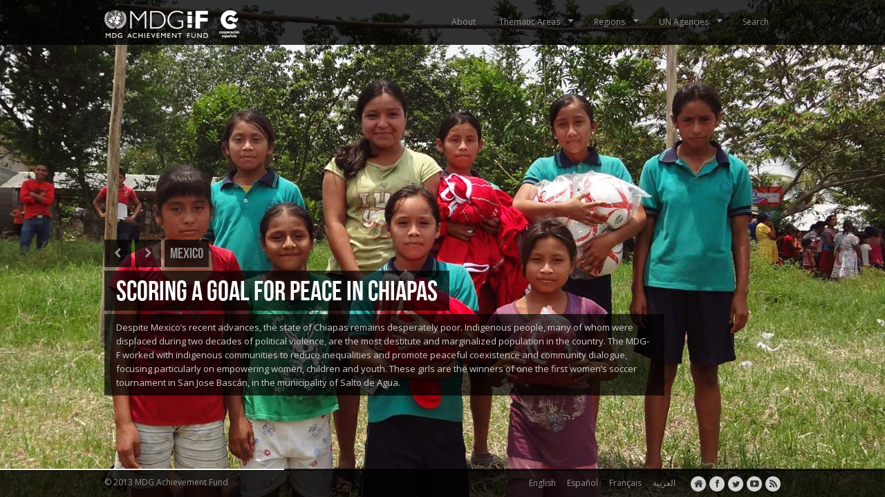

--- FILE ---
content_type: text/html; charset=UTF-8
request_url: http://changinglives.mdgfund.org/photograph-categories/mexico/
body_size: 7588
content:
<!DOCTYPE html>
<!--[if lt IE 7]><html class="no-js lt-ie9 lt-ie8 lt-ie7"> <![endif]--><!--[if IE 7]>
<html class="no-js lt-ie9 lt-ie8"> <![endif]--><!--[if IE 8]>
<html class="no-js lt-ie9"> <![endif]--><!--[if gt IE 8]><!--> 
<html class="no-js" xmlns="http://www.w3.org/1999/xhtml" lang="en-US"> <!--<![endif]-->
<head> 
  <meta http-equiv="X-UA-Compatible" content="IE=edge,chrome=1">
  <meta http-equiv="Content-Type" content="text/html; charset=UTF-8" />
  <title>  |  Categories  |  MexicoChanging Lives | MDG Achievement Fund</title>

<link rel="stylesheet" href="http://changinglives.mdgfund.org/wp-content/plugins/sitepress-multilingual-cms/res/css/language-selector.css?v=2.9.2" type="text/css" media="all" />    

  <!--[if IE]>
    <script src="http://html5shiv.googlecode.com/svn/trunk/html5.js"></script>
  <![endif]-->    
  
  <link href='http://fonts.googleapis.com/css?family=Open+Sans:400italic,700italic,400,700' rel='stylesheet' type='text/css'>
  <link rel="stylesheet" href="http://changinglives.mdgfund.org/wp-content/themes/lensa/includes/css/framework.css">
  <link rel="stylesheet" href="http://changinglives.mdgfund.org/wp-content/themes/lensa/includes/css/fancybox/jquery.fancybox-1.3.4.css">
  <link rel="stylesheet" href="http://changinglives.mdgfund.org/wp-content/themes/lensa/style.css" type="text/css" media="screen" />

  <meta http-equiv="Content-Type" content="text/html; charset=UTF-8" />
<meta name="robots" content="index, nofollow" />
		
	    
    <meta name="viewport" content="width=1024,maximum-scale=1.0" />
<meta name='robots' content='max-image-preview:large' />
<link rel='dns-prefetch' href='//s.w.org' />
<link rel="alternate" type="application/rss+xml" title="Changing Lives &raquo; Feed" href="http://changinglives.mdgfund.org/feed/" />
<link rel="alternate" type="application/rss+xml" title="Changing Lives &raquo; Comments Feed" href="http://changinglives.mdgfund.org/comments/feed/" />
<link rel="alternate" type="application/rss+xml" title="Changing Lives &raquo; Mexico Category Feed" href="http://changinglives.mdgfund.org/photograph-categories/mexico/feed/" />
		<script type="text/javascript">
			window._wpemojiSettings = {"baseUrl":"https:\/\/s.w.org\/images\/core\/emoji\/13.1.0\/72x72\/","ext":".png","svgUrl":"https:\/\/s.w.org\/images\/core\/emoji\/13.1.0\/svg\/","svgExt":".svg","source":{"concatemoji":"http:\/\/changinglives.mdgfund.org\/wp-includes\/js\/wp-emoji-release.min.js?ver=5.8.12"}};
			!function(e,a,t){var n,r,o,i=a.createElement("canvas"),p=i.getContext&&i.getContext("2d");function s(e,t){var a=String.fromCharCode;p.clearRect(0,0,i.width,i.height),p.fillText(a.apply(this,e),0,0);e=i.toDataURL();return p.clearRect(0,0,i.width,i.height),p.fillText(a.apply(this,t),0,0),e===i.toDataURL()}function c(e){var t=a.createElement("script");t.src=e,t.defer=t.type="text/javascript",a.getElementsByTagName("head")[0].appendChild(t)}for(o=Array("flag","emoji"),t.supports={everything:!0,everythingExceptFlag:!0},r=0;r<o.length;r++)t.supports[o[r]]=function(e){if(!p||!p.fillText)return!1;switch(p.textBaseline="top",p.font="600 32px Arial",e){case"flag":return s([127987,65039,8205,9895,65039],[127987,65039,8203,9895,65039])?!1:!s([55356,56826,55356,56819],[55356,56826,8203,55356,56819])&&!s([55356,57332,56128,56423,56128,56418,56128,56421,56128,56430,56128,56423,56128,56447],[55356,57332,8203,56128,56423,8203,56128,56418,8203,56128,56421,8203,56128,56430,8203,56128,56423,8203,56128,56447]);case"emoji":return!s([10084,65039,8205,55357,56613],[10084,65039,8203,55357,56613])}return!1}(o[r]),t.supports.everything=t.supports.everything&&t.supports[o[r]],"flag"!==o[r]&&(t.supports.everythingExceptFlag=t.supports.everythingExceptFlag&&t.supports[o[r]]);t.supports.everythingExceptFlag=t.supports.everythingExceptFlag&&!t.supports.flag,t.DOMReady=!1,t.readyCallback=function(){t.DOMReady=!0},t.supports.everything||(n=function(){t.readyCallback()},a.addEventListener?(a.addEventListener("DOMContentLoaded",n,!1),e.addEventListener("load",n,!1)):(e.attachEvent("onload",n),a.attachEvent("onreadystatechange",function(){"complete"===a.readyState&&t.readyCallback()})),(n=t.source||{}).concatemoji?c(n.concatemoji):n.wpemoji&&n.twemoji&&(c(n.twemoji),c(n.wpemoji)))}(window,document,window._wpemojiSettings);
		</script>
		<style type="text/css">
img.wp-smiley,
img.emoji {
	display: inline !important;
	border: none !important;
	box-shadow: none !important;
	height: 1em !important;
	width: 1em !important;
	margin: 0 .07em !important;
	vertical-align: -0.1em !important;
	background: none !important;
	padding: 0 !important;
}
</style>
	<link rel='stylesheet' id='wp-block-library-css'  href='http://changinglives.mdgfund.org/wp-includes/css/dist/block-library/style.min.css?ver=5.8.12' type='text/css' media='all' />
<script type="text/javascript">
		/* <![CDATA[ */
		var slider_config = {"slideshow":1,"autoplay":1,"slide_interval":12000,"transition":1,"transition_speed":2000,"pause_hover":1,"keyboard_nav":1,"performance":1,"image_protect":1}
		/* ]]> */</script><script type='text/javascript' id='jquery-core-js-extra'>
/* <![CDATA[ */
var colabs_settings = {"theme_url":"http:\/\/changinglives.mdgfund.org\/wp-content\/themes\/lensa"};
/* ]]> */
</script>
<script type='text/javascript' src='http://changinglives.mdgfund.org/wp-content/plugins/enable-jquery-migrate-helper/js/jquery/jquery-1.12.4-wp.js?ver=1.12.4-wp' id='jquery-core-js'></script>
<script type='text/javascript' src='http://changinglives.mdgfund.org/wp-content/plugins/enable-jquery-migrate-helper/js/jquery-migrate/jquery-migrate-1.4.1-wp.js?ver=1.4.1-wp' id='jquery-migrate-js'></script>
<script type='text/javascript' src='http://changinglives.mdgfund.org/wp-content/themes/lensa/includes/js/plugins.js?ver=5.8.12' id='plugins-js'></script>
<script type='text/javascript' id='zero-js-extra'>
/* <![CDATA[ */
var config = {"ajaxurl":"http:\/\/changinglives.mdgfund.org\/wp-admin\/admin-ajax.php"};
/* ]]> */
</script>
<script type='text/javascript' src='http://changinglives.mdgfund.org/wp-content/themes/lensa/includes/js/scripts.js?ver=5.8.12' id='zero-js'></script>
<script type='text/javascript' src='http://changinglives.mdgfund.org/wp-content/plugins/sitepress-multilingual-cms/res/js/jquery.cookie.js?ver=2.9.2' id='jquery.cookie-js'></script>
<script type='text/javascript' id='wpml-browser-redirect-js-extra'>
/* <![CDATA[ */
var wpml_browser_redirect_params = {"pageLanguage":"en","languageUrls":{"en":"http:\/\/changinglives.mdgfund.org\/photograph-categories\/mexico\/","fr":"http:\/\/changinglives.mdgfund.org\/fr\/photograph-categories\/mexique\/","es":"http:\/\/changinglives.mdgfund.org\/es\/photograph-categories\/mexico-es\/","ar":"http:\/\/changinglives.mdgfund.org\/ar\/photograph-categories\/%d8%a7%d9%84%d9%85%d9%83%d8%b3%d9%8a%d9%83\/"},"cookie":{"name":"_icl_visitor_lang_js","domain":"changinglives.mdgfund.org","path":"\/","expiration":24}};
/* ]]> */
</script>
<script type='text/javascript' src='http://changinglives.mdgfund.org/wp-content/plugins/sitepress-multilingual-cms/res/js/browser-redirect.js?ver=2.9.2' id='wpml-browser-redirect-js'></script>
<link rel="https://api.w.org/" href="http://changinglives.mdgfund.org/wp-json/" /><link rel="EditURI" type="application/rsd+xml" title="RSD" href="http://changinglives.mdgfund.org/xmlrpc.php?rsd" />
<link rel="wlwmanifest" type="application/wlwmanifest+xml" href="http://changinglives.mdgfund.org/wp-includes/wlwmanifest.xml" /> 
<meta name="generator" content="WordPress 5.8.12" />
<script type="text/javascript">var icl_lang = 'en';var icl_home = 'http://changinglives.mdgfund.org/';</script>
<script type="text/javascript" src="http://changinglives.mdgfund.org/wp-content/plugins/sitepress-multilingual-cms/res/js/sitepress.js"></script>
<meta name="generator" content="WPML ver:2.9.2 stt:1,4,2,5;0" />
<link rel="alternate" hreflang="fr-FR" href="http://changinglives.mdgfund.org/fr/photograph-categories/mexique/" />
<link rel="alternate" hreflang="es-ES" href="http://changinglives.mdgfund.org/es/photograph-categories/mexico-es/" />
<link rel="alternate" hreflang="ar" href="http://changinglives.mdgfund.org/ar/photograph-categories/%d8%a7%d9%84%d9%85%d9%83%d8%b3%d9%8a%d9%83/" />

        <script type="text/javascript">
            var jQueryMigrateHelperHasSentDowngrade = false;

			window.onerror = function( msg, url, line, col, error ) {
				// Break out early, do not processing if a downgrade reqeust was already sent.
				if ( jQueryMigrateHelperHasSentDowngrade ) {
					return true;
                }

				var xhr = new XMLHttpRequest();
				var nonce = 'e20eb64d56';
				var jQueryFunctions = [
					'andSelf',
					'browser',
					'live',
					'boxModel',
					'support.boxModel',
					'size',
					'swap',
					'clean',
					'sub',
                ];
				var match_pattern = /\)\.(.+?) is not a function/;
                var erroredFunction = msg.match( match_pattern );

                // If there was no matching functions, do not try to downgrade.
                if ( null === erroredFunction || typeof erroredFunction !== 'object' || typeof erroredFunction[1] === "undefined" || -1 === jQueryFunctions.indexOf( erroredFunction[1] ) ) {
                    return true;
                }

                // Set that we've now attempted a downgrade request.
                jQueryMigrateHelperHasSentDowngrade = true;

				xhr.open( 'POST', 'http://changinglives.mdgfund.org/wp-admin/admin-ajax.php' );
				xhr.setRequestHeader( 'Content-Type', 'application/x-www-form-urlencoded' );
				xhr.onload = function () {
					var response,
                        reload = false;

					if ( 200 === xhr.status ) {
                        try {
                        	response = JSON.parse( xhr.response );

                        	reload = response.data.reload;
                        } catch ( e ) {
                        	reload = false;
                        }
                    }

					// Automatically reload the page if a deprecation caused an automatic downgrade, ensure visitors get the best possible experience.
					if ( reload ) {
						location.reload();
                    }
				};

				xhr.send( encodeURI( 'action=jquery-migrate-downgrade-version&_wpnonce=' + nonce ) );

				// Suppress error alerts in older browsers
				return true;
			}
        </script>

		
<!-- Theme version -->
<meta name="generator" content="Lensa 1000.0.9" />
<meta name="generator" content="CoLabsFramework 1.8.6" />
<!-- Alt Stylesheet -->
<!-- Custom Favicon -->
<link rel="shortcut icon" href="http://changinglives.mdgfund.org/wp-content/uploads/2013/09/undp_2_favicon.ico"/>

<!-- CoLabs Shortcodes CSS -->
<link href="http://changinglives.mdgfund.org/wp-content/themes/lensa/functions/css/shortcodes.css" rel="stylesheet" type="text/css" />

<!-- Custom Stylesheet -->
<link href="http://changinglives.mdgfund.org/wp-content/uploads/lensa-custom/custom.css" rel="stylesheet" type="text/css" />
	
	<link rel="alternate" type="application/rss+xml" title="RSS 2.0" href="http://changinglives.mdgfund.org/feed/" />
	<link rel="pingback" href="http://changinglives.mdgfund.org/xmlrpc.php" />
	<link rel="alternate" type="text/xml" title="RSS .92" href="http://changinglives.mdgfund.org/feed/rss/" />
	<link rel="alternate" type="application/atom+xml" title="Atom 0.3" href="http://changinglives.mdgfund.org/feed/atom/" />
	
 

      <meta name="viewport" content="width=device-width, initial-scale=1"/>
      
	<script type="text/javascript">slides = [{                  
          image   :'http://changinglives.mdgfund.org/wp-content/uploads/2013/09/Mexico-CPPB-Bascan-Football-team-cropped.jpg',                
          title   :'SCORING A GOAL FOR PEACE IN CHIAPAS',
          url   :'http://changinglives.mdgfund.org/photograph/scoring-a-goal-for-peace-in-chiapas/',               
          caption :'Despite Mexico&#8217;s recent advances, the state of Chiapas remains desperately poor. Indigenous people, many of whom were displaced during two decades of political violence, are the most destitute and marginalized population in the country. The MDG-F worked with indigenous communities to reduce inequalities and promote peaceful coexistence and community dialogue, focusing particularly on empowering women, children and youth. These girls are the winners of one the first women&#8217;s soccer tournament in San Jose Bascán, in the municipality of Salto de Agua.'
        },{                  
          image   :'http://changinglives.mdgfund.org/wp-content/uploads/2013/09/Mexico-CPPB-Bascan.jpg',                
          title   :'REAPING PEACE DIVIDENDS IN MEXICO',
          url   :'http://changinglives.mdgfund.org/photograph/reaping-peace-dividends-in-mexico/',               
          caption :'San Jose el Bascan was founded in Mexico&#8217;s southern state of Chiapas by 20 families displaced from a neighboring community during the conflict between the government and the Zapatist revolutionary movement. After 17 years of tensions and strife over land ownership, villagers there have been able to work out an accord, leave behind their divisions and begin to live in peace, thanks to a dialogue process spearheaded by an MDG-F joint programme.'
        }]</script>	
  <script type="text/javascript" src="//use.typekit.net/ebb6uro.js"></script>
  <script type="text/javascript">try{Typekit.load();}catch(e){}</script>    
</head>

<body class="archive tax-photograph-categories term-mexico term-63 en chrome">
  <header class="header-section container">
  <div class="row">
    <div class="branding column col4">
      <h1 class="logo">
        <a href="http://changinglives.mdgfund.org/">
          <img src="http://changinglives.mdgfund.org/wp-content/themes/lensa/images/logo-en.png" alt="Logo" />           
        </a>    
      </h1>      
    </div><!-- .branding -->   

    <a class="btn-navbar collapsed">      
      <span class="icon-bar"></span>      
      <span class="icon-bar"></span>      
      <span class="icon-bar"></span>    
    </a>    

    <nav class="nav-collapse collapse column col8">   
      <nav class="top-nav"><ul id="menu-mainmenu-en" class=""><li id="menu-item-70" class="menu-item menu-item-type-post_type menu-item-object-page menu-item-70"><a href="http://changinglives.mdgfund.org/about/">About</a></li>
<li id="menu-item-30" class="ppr-rewrite menu-item menu-item-type-post_type menu-item-object-page menu-item-has-children menu-item-30"><a href="http://changinglives.mdgfund.org/photograph-categories/children-food-security-and-nutrition/">Thematic Areas</a>
<ul class="sub-menu">
	<li id="menu-item-31" class="menu-item menu-item-type-custom menu-item-object-custom menu-item-31"><a href="http://changinglives.mdgfund.org/photograph-categories/children-food-security-and-nutrition/">Children, Food Security and Nutrition</a></li>
	<li id="menu-item-39" class="menu-item menu-item-type-custom menu-item-object-custom menu-item-39"><a href="http://changinglives.mdgfund.org/photograph-categories/conflict-prevention-and-peacebuilding/">Conflict Prevention and Peacebuilding</a></li>
	<li id="menu-item-40" class="menu-item menu-item-type-custom menu-item-object-custom menu-item-40"><a href="http://changinglives.mdgfund.org/photograph-categories/culture-and-development/">Culture and Development</a></li>
	<li id="menu-item-41" class="menu-item menu-item-type-custom menu-item-object-custom menu-item-41"><a href="http://changinglives.mdgfund.org/photograph-categories/democratic-economic-governance/">Democratic Economic Governance</a></li>
	<li id="menu-item-42" class="menu-item menu-item-type-custom menu-item-object-custom menu-item-42"><a href="http://changinglives.mdgfund.org/photograph-categories/development-and-the-private-sector/">Development and the Private Sector</a></li>
	<li id="menu-item-43" class="menu-item menu-item-type-custom menu-item-object-custom menu-item-43"><a href="http://changinglives.mdgfund.org/photograph-categories/environment-and-climate-change/">Environment and Climate Change</a></li>
	<li id="menu-item-44" class="menu-item menu-item-type-custom menu-item-object-custom menu-item-44"><a href="http://changinglives.mdgfund.org/photograph-categories/gender-equality-and-womens-empowerment/">Gender Equality and Women’s Empowerment</a></li>
	<li id="menu-item-45" class="menu-item menu-item-type-custom menu-item-object-custom menu-item-45"><a href="http://changinglives.mdgfund.org/photograph-categories/youth-employment-and-migration/">Youth, Employment and Migration</a></li>
</ul>
</li>
<li id="menu-item-35" class="ppr-rewrite menu-item menu-item-type-post_type menu-item-object-page menu-item-has-children menu-item-35"><a href="http://changinglives.mdgfund.org/photograph-categories/africa/">Regions</a>
<ul class="sub-menu">
	<li id="menu-item-46" class="menu-item menu-item-type-custom menu-item-object-custom menu-item-46"><a href="http://changinglives.mdgfund.org/photograph-categories/africa/">Africa</a></li>
	<li id="menu-item-47" class="menu-item menu-item-type-custom menu-item-object-custom menu-item-47"><a href="http://changinglives.mdgfund.org/photograph-categories/arab-states/">Arab States</a></li>
	<li id="menu-item-48" class="menu-item menu-item-type-custom menu-item-object-custom menu-item-48"><a href="http://changinglives.mdgfund.org/photograph-categories/asia/">Asia</a></li>
	<li id="menu-item-49" class="menu-item menu-item-type-custom menu-item-object-custom menu-item-49"><a href="http://changinglives.mdgfund.org/photograph-categories/eastern-europe/">Eastern Europe</a></li>
	<li id="menu-item-50" class="menu-item menu-item-type-custom menu-item-object-custom menu-item-50"><a href="http://changinglives.mdgfund.org/photograph-categories/the-americas/">The Americas</a></li>
</ul>
</li>
<li id="menu-item-38" class="ppr-rewrite menu-item menu-item-type-post_type menu-item-object-page menu-item-has-children menu-item-38"><a href="http://changinglives.mdgfund.org/photograph-categories/fao/">UN Agencies</a>
<ul class="sub-menu">
	<li id="menu-item-51" class="menu-item menu-item-type-custom menu-item-object-custom menu-item-51"><a href="http://changinglives.mdgfund.org/photograph-categories/fao/">FAO</a></li>
	<li id="menu-item-170" class="menu-item menu-item-type-custom menu-item-object-custom menu-item-170"><a href="http://changinglives.mdgfund.org/photograph-categories/ifad/">IFAD</a></li>
	<li id="menu-item-107" class="menu-item menu-item-type-custom menu-item-object-custom menu-item-107"><a href="http://changinglives.mdgfund.org/photograph-categories/ilo/">ILO</a></li>
	<li id="menu-item-58" class="menu-item menu-item-type-custom menu-item-object-custom menu-item-58"><a href="http://changinglives.mdgfund.org/photograph-categories/iom/">IOM</a></li>
	<li id="menu-item-265" class="menu-item menu-item-type-custom menu-item-object-custom menu-item-265"><a href="http://changinglives.mdgfund.org/photograph-categories/itc/">ITC</a></li>
	<li id="menu-item-108" class="menu-item menu-item-type-custom menu-item-object-custom menu-item-108"><a href="http://changinglives.mdgfund.org/photograph-categories/paho/">PAHO</a></li>
	<li id="menu-item-319" class="menu-item menu-item-type-custom menu-item-object-custom menu-item-319"><a href="http://changinglives.mdgfund.org/photograph-categories/unaids/">UNAIDS</a></li>
	<li id="menu-item-336" class="menu-item menu-item-type-custom menu-item-object-custom menu-item-336"><a href="http://changinglives.mdgfund.org/photograph-categories/unctad/">UNCTAD</a></li>
	<li id="menu-item-56" class="menu-item menu-item-type-custom menu-item-object-custom menu-item-56"><a href="http://changinglives.mdgfund.org/photograph-categories/undp/">UNDP</a></li>
	<li id="menu-item-171" class="menu-item menu-item-type-custom menu-item-object-custom menu-item-171"><a href="http://changinglives.mdgfund.org/photograph-categories/unep/">UNEP</a></li>
	<li id="menu-item-57" class="menu-item menu-item-type-custom menu-item-object-custom menu-item-57"><a href="http://changinglives.mdgfund.org/photograph-categories/unesco/">UNESCO</a></li>
	<li id="menu-item-59" class="menu-item menu-item-type-custom menu-item-object-custom menu-item-59"><a href="http://changinglives.mdgfund.org/photograph-categories/unfpa/">UNFPA</a></li>
	<li id="menu-item-155" class="menu-item menu-item-type-custom menu-item-object-custom menu-item-155"><a href="http://changinglives.mdgfund.org/photograph-categories/unhabitat/">UNHABITAT</a></li>
	<li id="menu-item-266" class="menu-item menu-item-type-custom menu-item-object-custom menu-item-266"><a href="http://changinglives.mdgfund.org/photograph-categories/unhcr/">UNHCR</a></li>
	<li id="menu-item-52" class="menu-item menu-item-type-custom menu-item-object-custom menu-item-52"><a href="http://changinglives.mdgfund.org/photograph-categories/unicef/">UNICEF</a></li>
	<li id="menu-item-53" class="menu-item menu-item-type-custom menu-item-object-custom menu-item-53"><a href="http://changinglives.mdgfund.org/photograph-categories/unido/">UNIDO</a></li>
	<li id="menu-item-240" class="menu-item menu-item-type-custom menu-item-object-custom menu-item-240"><a href="http://changinglives.mdgfund.org/photograph-categories/unodc/">UNODC</a></li>
	<li id="menu-item-320" class="menu-item menu-item-type-custom menu-item-object-custom menu-item-320"><a href="http://changinglives.mdgfund.org/photograph-categories/unops/">UNOPS</a></li>
	<li id="menu-item-109" class="menu-item menu-item-type-custom menu-item-object-custom menu-item-109"><a href="http://changinglives.mdgfund.org/photograph-categories/un-women/">UN Women</a></li>
	<li id="menu-item-252" class="menu-item menu-item-type-custom menu-item-object-custom menu-item-252"><a href="http://changinglives.mdgfund.org/photograph-categories/unwra/">UNWRA</a></li>
	<li id="menu-item-54" class="menu-item menu-item-type-custom menu-item-object-custom menu-item-54"><a href="http://changinglives.mdgfund.org/photograph-categories/wfp/">WFP</a></li>
	<li id="menu-item-55" class="menu-item menu-item-type-custom menu-item-object-custom menu-item-55"><a href="http://changinglives.mdgfund.org/photograph-categories/who/">WHO</a></li>
	<li id="menu-item-138" class="menu-item menu-item-type-custom menu-item-object-custom menu-item-138"><a href="http://changinglives.mdgfund.org/photograph-categories/wto/">WTO</a></li>
</ul>
</li>
<li id="menu-item-1152" class="menu-item menu-item-type-post_type menu-item-object-page menu-item-1152"><a href="http://changinglives.mdgfund.org/search/">Search</a></li>
</ul></nav><!-- .topnav -->    
    </nav><!-- .nav-collapse -->      
  </div>
</header><!-- .header-section -->
<div class="row">
  <div class="slide-info-wrapper col10">
    <ul class="slide-nav">
      <li><a class="slide-prev" href="#"><i class="icon-chevron-left"></i></a></li>
      <li><a class="slide-next" href="#"><i class="icon-chevron-right"></i></a></li>
      <li class="slide-cat-title">Mexico</li>        
    </ul>
    <div class="slide-info">
      <h2 class="slide-title"><a href="#"></a></h2>
      <div class="slide-caption"></div>
    </div>
  </div><!-- .slide-info-wraper -->
</div>  
  
</div>

<!-- Progress bar for supersized -->
<div class="progress-wrapper">
  <div class="progress-bar"></div>
</div>

<footer class="footer-section container">
  <div class="row">

        
      <div class="soc-net social-links">

      <a target="_blank" class="website" href="http://www.mdgfund.org"><i class="icon-home"></i></a>    
		
		    	<a target="_blank" class="facebook" href="http://www.facebook.com/sdgfund"><i class="icon-facebook"></i></a>
    	
    	    	<a target="_blank" class="twitter" href="http://www.twitter.com/sdgfund"><i class="icon-twitter"></i></a>
    			
		        
				
		    	<a target="_blank" class="youtube" href="http://www.youtube.com/user/mdgfund2015"><i class="icon-youtube"></i></a>
    	    	
				
				
				
				
				
				
				
		      
		<a class="rss" href="http://changinglives.mdgfund.org/feed/">
		<i class="icon-rss"></i></a>     
      
      </div>
    
    
    
    <ul id="footer-language-nav">

      <li class="icl-ar">          
      <a href="http://changinglives.mdgfund.org/ar/">
        <img class="iclflag" src="http://changinglives.mdgfund.org/wp-content/plugins/sitepress-multilingual-cms/res/flags/ar.png" alt="ar">&nbsp;                    
        <span class="icl_lang_sel_native">العربية</span> <span style="display:none;" class="icl_lang_sel_translated">
        <span class="icl_lang_sel_native">(</span>Arabic<span class="icl_lang_sel_native">)</span></span>
      </a>
      </li> 
      
      <li>          
      <a href="http://changinglives.mdgfund.org/fr/">
        <img  class="iclflag" src="http://changinglives.mdgfund.org/wp-content/plugins/sitepress-multilingual-cms/res/flags/fr.png" alt="fr" />&nbsp;                    
        Français
        </a>
      </li> 
      
      <li>          
        <a href="http://changinglives.mdgfund.org/es/">
        <img  class="iclflag" src="http://changinglives.mdgfund.org/wp-content/plugins/sitepress-multilingual-cms/res/flags/es.png" alt="es" />&nbsp;                    
        Español
        </a>
      </li>    
      
      <li>          
        <a href="http://changinglives.mdgfund.org/">
        <img  class="iclflag" src="http://changinglives.mdgfund.org/wp-content/plugins/sitepress-multilingual-cms/res/flags/en.png" alt="en" />&nbsp;                    
        English
        </a>
      </li>      
      
    </ul> 
    
    
    <div class="copyrights">
      &copy; 2013 MDG Achievement Fund          </div>
  </div>
</footer><!-- .footer-section -->

<script type="text/javascript">

  var _gaq = _gaq || [];
  _gaq.push(['_setAccount', 'UA-12022138-2']);
  _gaq.push(['_setDomainName', 'mdgfund.org']);
  _gaq.push(['_trackPageview']);

  (function() {
    var ga = document.createElement('script'); ga.type = 'text/javascript'; ga.async = true;
    ga.src = ('https:' == document.location.protocol ? 'https://ssl' : 'http://www') + '.google-analytics.com/ga.js';
    var s = document.getElementsByTagName('script')[0]; s.parentNode.insertBefore(ga, s);
  })();

</script>
<script type='text/javascript' src='http://changinglives.mdgfund.org/wp-includes/js/wp-embed.min.js?ver=5.8.12' id='wp-embed-js'></script>
</body>
</html>

--- FILE ---
content_type: text/css
request_url: http://changinglives.mdgfund.org/wp-content/themes/lensa/includes/css/framework.css
body_size: 11123
content:
/*  
ColorLabs CSS Starter Kit
Based on Twitter Bootstrap and 978.gs
*/
/* ---------------------------------------------------------------- */
article,
aside,
details,
figcaption,
figure,
footer,
header,
hgroup,
nav,
section {
  display: block;
}

audio,
canvas,
video {
  display: inline-block;
  *display: inline;
  *zoom: 1;
}

audio:not([controls]) {
  display: none;
}

html {
  font-size: 100%;
  -webkit-text-size-adjust: 100%;
  -ms-text-size-adjust: 100%;
}

a:focus {
  outline: thin dotted #333;
  outline: 5px auto -webkit-focus-ring-color;
  outline-offset: -2px;
}

a:hover,
a:active {
  outline: 0;
}

sub,
sup {
  position: relative;
  font-size: 75%;
  line-height: 0;
  vertical-align: baseline;
}

sup {
  top: -0.5em;
}

sub {
  bottom: -0.25em;
}

img {
  max-width: 100%;
  vertical-align: middle;
  border: 0;
  height:auto;
  -ms-interpolation-mode: bicubic;
}

#map_canvas img {
  max-width: none;
}

button,
input,
select,
textarea {
  margin: 0;
  font-size: 100%;
  vertical-align: middle;
}

button,
input {
  *overflow: visible;
  line-height: normal;
}

button::-moz-focus-inner,
input::-moz-focus-inner {
  padding: 0;
  border: 0;
}

button,
input[type="button"],
input[type="reset"],
input[type="submit"] {
  cursor: pointer;
  -webkit-appearance: button;
}

input[type="search"] {
  -webkit-box-sizing: content-box;
  -moz-box-sizing: content-box;
  box-sizing: content-box;
  -webkit-appearance: textfield;
}

input[type="search"]::-webkit-search-decoration,
input[type="search"]::-webkit-search-cancel-button {
  -webkit-appearance: none;
}

textarea {
  overflow: auto;
  vertical-align: top;
}

body {
  margin: 0;
  font-family: "Open Sans", sans-serif;
  font-size: 13px;
  line-height: 20px;
  color: #4b4b4b;
  background-color: #fefefe;
}

a {
  color: #e03421;
  text-decoration: none;
}

a:hover {
  color: #8a3e00;
  text-decoration: underline;
}

.container {
  position: relative;
  padding-left: 20px;
  padding-right: 20px;
}

.row {
  width: 100%;
  min-width: 0;
  margin: 0 auto;
  position: relative;
  max-width: 978px;
}

.column {
  float: left;
  margin-left: 3.09091%;
}

.column:first-child {
  margin-left: 0;
}

.col1 {
  width: 5.5%;
}

.col2 {
  width: 14.09091%;
}

.col3 {
  width: 22.68182%;
}

.col4 {
  width: 31.27273%;
}

.col5 {
  width: 39.86364%;
}

.col6 {
  width: 48.45455%;
}

.col7 {
  width: 57.04545%;
}

.col8 {
  width: 65.63636%;
}

.col9 {
  width: 74.22727%;
}

.col10 {
  width: 82.81818%;
}

.col11 {
  width: 91.40909%;
}

.col12 {
  width: 100%;
}

.column.alpha {
  clear: left;
  margin-left: 0;
}

p {
  margin: 0 0 9px;
}
p small {
  font-size: 11px;
  color: #999999;
}

.lead {
  margin-bottom: 18px;
  font-size: 20px;
  font-weight: 200;
  line-height: 27px;
}

h1, h2, h3, h4, h5, h6 {
  margin: 0;
  font-family: inherit;
  font-weight: bold;
  color: inherit;
  text-rendering: optimizelegibility;
}
h1 small, h2 small, h3 small, h4 small, h5 small, h6 small {
  font-weight: normal;
  color: #999999;
}

h1 {
  font-size: 30px;
  line-height: 36px;
}
h1 small {
  font-size: 18px;
}

h2 {
  font-size: 24px;
  line-height: 36px;
}
h2 small {
  font-size: 18px;
}

h3 {
  font-size: 18px;
  line-height: 27px;
}
h3 small {
  font-size: 14px;
}

h4, h5, h6 {
  line-height: 18px;
}

h4 {
  font-size: 14px;
}
h4 small {
  font-size: 12px;
}

h5 {
  font-size: 12px;
}

h6 {
  font-size: 11px;
  color: #999999;
  text-transform: uppercase;
}

.page-header {
  padding-bottom: 17px;
  margin: 18px 0;
  border-bottom: 1px solid #eeeeee;
}

.page-header h1 {
  line-height: 1;
}

ul, ol {
  padding: 0;
  margin: 0 0 9px 18px;
}

ul ul,
ul ol,
ol ol,
ol ul {
  margin-bottom: 0;
}

ul {
  list-style: disc;
}

ol {
  list-style: decimal;
}

li {
  line-height: 20px;
}

ul.unstyled,
ol.unstyled {
  margin-left: 0;
  list-style: none;
}

dl {
  margin-bottom: 18px;
}

dt,
dd {
  line-height: 18px;
}

dt {
  font-weight: bold;
  line-height: 17px;
}

dd {
  margin-left: 9px;
}

.dl-horizontal dt {
  float: left;
  width: 120px;
  clear: left;
  text-align: right;
  overflow: hidden;
  text-overflow: ellipsis;
  white-space: nowrap;
}
.dl-horizontal dd {
  margin-left: 130px;
}

hr {
  margin: 18px 0;
  border: 0;
  border-top: 1px solid #ebebeb;
  border-bottom: 1px solid white;
}

strong {
  font-weight: bold;
}

em {
  font-style: italic;
}

.muted {
  color: #999999;
}

abbr[title] {
  cursor: help;
  border-bottom: 1px dotted #999999;
}

abbr.initialism {
  font-size: 90%;
  text-transform: uppercase;
}

blockquote {
  padding: 0 0 0 15px;
  margin: 0 0 18px;
  border-left: 5px solid #eeeeee;
}
blockquote p {
  margin-bottom: 0;
  font-size: 16px;
  font-weight: 300;
  line-height: 22.5px;
}
blockquote small {
  display: block;
  line-height: 18px;
  color: #999999;
}
blockquote small:before {
  content: '\2014 \00A0';
}
blockquote.pull-right {
  float: right;
  padding-right: 15px;
  padding-left: 0;
  border-right: 5px solid #eeeeee;
  border-left: 0;
}
blockquote.pull-right p,
blockquote.pull-right small {
  text-align: right;
}

q:before,
q:after,
blockquote:before,
blockquote:after {
  content: "";
}

address {
  display: block;
  margin-bottom: 18px;
  font-style: normal;
  line-height: 18px;
}

small {
  font-size: 100%;
}

cite {
  font-style: normal;
}

code,
pre {
  padding: 0 3px 2px;
  font-family: Menlo, Monaco, Consolas, "Courier New", monospace;
  font-size: 12px;
  color: #333333;
  -webkit-border-radius: 3px;
  -moz-border-radius: 3px;
  -ms-border-radius: 3px;
  border-radius: 3px;
}

code {
  padding: 2px 4px;
  color: #d14;
  background-color: #f7f7f9;
  border: 1px solid #e1e1e8;
}

pre {
  display: block;
  padding: 8.5px;
  margin: 0 0 9px;
  font-size: 12.025px;
  line-height: 18px;
  word-break: break-all;
  word-wrap: break-word;
  white-space: pre;
  white-space: pre-wrap;
  background-color: #f5f5f5;
  border: 1px solid #ccc;
  border: 1px solid rgba(0, 0, 0, 0.15);
  -webkit-border-radius: 4px;
  -moz-border-radius: 4px;
  -ms-border-radius: 4px;
  border-radius: 4px;
}
pre.prettyprint {
  margin-bottom: 18px;
}
pre code {
  padding: 0;
  color: inherit;
  background-color: transparent;
  border: 0;
}

.pre-scrollable {
  max-height: 340px;
  overflow-y: scroll;
}

form {
  margin: 0 0 18px;
}

fieldset {
  padding: 0;
  margin: 0;
  border: 0;
}

legend {
  display: block;
  width: 100%;
  padding: 0;
  margin-bottom: 27px;
  font-size: 19.5px;
  line-height: 36px;
  color: #333333;
  border: 0;
  border-bottom: 1px solid #e5e5e5;
}
legend small {
  font-size: 13.5px;
  color: #999999;
}

label,
input,
button,
select,
textarea {
  font-size: 13px;
  font-weight: normal;
  line-height: 18px;
}

input,
button,
select,
textarea {
  font-family: "Open Sans", sans-serif;
}

label {
  display: block;
  margin-bottom: 5px;
}

select,
textarea,
input[type="text"],
input[type="password"],
input[type="datetime"],
input[type="datetime-local"],
input[type="date"],
input[type="month"],
input[type="time"],
input[type="week"],
input[type="number"],
input[type="email"],
input[type="url"],
input[type="search"],
input[type="tel"],
input[type="color"],
.uneditable-input {
  display: inline-block;
  height: 18px;
  padding: 4px;
  margin-bottom: 9px;
  font-size: 13px;
  line-height: 18px;
  color: #AEAEAE;
}

input,
textarea {
  width: 210px;
}

textarea {
  height: auto;
  resize: vertical;
}

textarea,
input[type="text"],
input[type="password"],
input[type="datetime"],
input[type="datetime-local"],
input[type="date"],
input[type="month"],
input[type="time"],
input[type="week"],
input[type="number"],
input[type="email"],
input[type="url"],
input[type="search"],
input[type="tel"],
input[type="color"],
.uneditable-input {
  background-color: #f2f2f2;
  border: 1px solid #d6d6d6;
  -webkit-border-radius: 1px;
  -moz-border-radius: 1px;
  -ms-border-radius: 1px;
  border-radius: 1px;
  -webkit-transition: border linear 0.2s, box-shadow linear 0.2s;
  -moz-transition: border linear 0.2s, box-shadow linear 0.2s;
  transition: border linear 0.2s, box-shadow linear 0.2s;
}
textarea:focus,
input[type="text"]:focus,
input[type="password"]:focus,
input[type="datetime"]:focus,
input[type="datetime-local"]:focus,
input[type="date"]:focus,
input[type="month"]:focus,
input[type="time"]:focus,
input[type="week"]:focus,
input[type="number"]:focus,
input[type="email"]:focus,
input[type="url"]:focus,
input[type="search"]:focus,
input[type="tel"]:focus,
input[type="color"]:focus,
.uneditable-input:focus {
  border-color: rgba(255, 134, 35, 0.8);
  outline: 0;
  outline: thin dotted \9;
  /* IE6-9 */
  -webkit-box-shadow: inset 0 1px 1px rgba(0, 0, 0, 0.075), 0 0 8px rgba(214, 96, 0, 0.6);
  -moz-box-shadow: inset 0 1px 1px rgba(0, 0, 0, 0.075), 0 0 8px rgba(214, 96, 0, 0.6);
  box-shadow: inset 0 1px 1px rgba(0, 0, 0, 0.075), 0 0 8px rgba(214, 96, 0, 0.6);
}

input[type="radio"],
input[type="checkbox"] {
  margin: 3px 0;
  *margin-top: 0;
  /* IE7 */
  line-height: normal;
  cursor: pointer;
}

input[type="submit"],
input[type="reset"],
input[type="button"],
input[type="radio"],
input[type="checkbox"] {
  width: auto;
}

.uneditable-textarea {
  width: auto;
  height: auto;
}

select,
input[type="file"] {
  height: 28px;
  /* In IE7, the height of the select element cannot be changed by height, only font-size */
  *margin-top: 4px;
  /* For IE7, add top margin to align select with labels */
  line-height: 28px;
}

select {
  width: 220px;
  border: 1px solid #bbb;
}

select[multiple],
select[size] {
  height: auto;
}

select:focus,
input[type="file"]:focus,
input[type="radio"]:focus,
input[type="checkbox"]:focus {
  outline: thin dotted #333;
  outline: 5px auto -webkit-focus-ring-color;
  outline-offset: -2px;
}

.radio,
.checkbox {
  min-height: 18px;
  padding-left: 18px;
}

.radio input[type="radio"],
.checkbox input[type="checkbox"] {
  float: left;
  margin-left: -18px;
}

.controls > .radio:first-child,
.controls > .checkbox:first-child {
  padding-top: 5px;
}

.radio.inline,
.checkbox.inline {
  display: inline-block;
  padding-top: 5px;
  margin-bottom: 0;
  vertical-align: middle;
}

.radio.inline + .radio.inline,
.checkbox.inline + .checkbox.inline {
  margin-left: 10px;
}

.input-mini {
  width: 60px;
}

.input-small {
  width: 90px;
}

.input-medium {
  width: 150px;
}

.input-large {
  width: 210px;
}

.input-xlarge {
  width: 270px;
}

.input-xxlarge {
  width: 530px;
}

.input-append input[class*="span"],
.input-append .uneditable-input[class*="span"],
.input-prepend input[class*="span"],
.input-prepend .uneditable-input[class*="span"],
.row-fluid .input-prepend [class*="span"],
.row-fluid .input-append [class*="span"] {
  display: inline-block;
}

input[disabled],
select[disabled],
textarea[disabled],
input[readonly],
select[readonly],
textarea[readonly] {
  cursor: not-allowed;
  background-color: #eeeeee;
  border-color: #ddd;
}

input[type="radio"][disabled],
input[type="checkbox"][disabled],
input[type="radio"][readonly],
input[type="checkbox"][readonly] {
  background-color: transparent;
}

input:focus:required:invalid,
textarea:focus:required:invalid,
select:focus:required:invalid {
  color: #b94a48;
  border-color: #ee5f5b;
}
input:focus:required:invalid:focus,
textarea:focus:required:invalid:focus,
select:focus:required:invalid:focus {
  border-color: #e9322d;
  -webkit-box-shadow: 0 0 6px #f8b9b7;
  -moz-box-shadow: 0 0 6px #f8b9b7;
  box-shadow: 0 0 6px #f8b9b7;
}

.form-actions {
  padding: 17px 20px 18px;
  margin-top: 18px;
  margin-bottom: 18px;
  background-color: whitesmoke;
  border-top: 1px solid #e5e5e5;
  *zoom: 1;
}
.form-actions:before, .form-actions:after {
  display: table;
  content: "";
}
.form-actions:after {
  clear: both;
}

.uneditable-input {
  overflow: hidden;
  white-space: nowrap;
  cursor: not-allowed;
  background-color: #f2f2f2;
  border-color: #eee;
  -webkit-box-shadow: inset 0 1px 2px rgba(0, 0, 0, 0.025);
  -moz-box-shadow: inset 0 1px 2px rgba(0, 0, 0, 0.025);
  box-shadow: inset 0 1px 2px rgba(0, 0, 0, 0.025);
}

:-moz-placeholder {
  color: #999999;
}

::-webkit-input-placeholder {
  color: #999999;
}

.help-block,
.help-inline {
  color: #555555;
}

.help-block {
  display: block;
  margin-bottom: 9px;
}

.help-inline {
  display: inline-block;
  *display: inline;
  /* IE7 inline-block hack */
  *zoom: 1;
  vertical-align: middle;
  padding-left: 5px;
}

.input-prepend,
.input-append {
  margin-bottom: 5px;
}
.input-prepend input,
.input-prepend select,
.input-prepend .uneditable-input,
.input-append input,
.input-append select,
.input-append .uneditable-input {
  position: relative;
  margin-bottom: 0;
  *margin-left: 0;
  vertical-align: middle;
  -webkit-border-radius: 0 1px 1px 0;
  -moz-border-radius: 0 1px 1px 0;
  -ms-border-radius: 0 1px 1px 0;
  border-radius: 0 1px 1px 0;
}
.input-prepend input:focus,
.input-prepend select:focus,
.input-prepend .uneditable-input:focus,
.input-append input:focus,
.input-append select:focus,
.input-append .uneditable-input:focus {
  z-index: 2;
}
.input-prepend .uneditable-input,
.input-append .uneditable-input {
  border-left-color: #ccc;
}
.input-prepend .add-on,
.input-append .add-on {
  display: inline-block;
  width: auto;
  height: 18px;
  min-width: 16px;
  padding: 4px 5px;
  font-weight: normal;
  line-height: 18px;
  text-align: center;
  text-shadow: 0 1px 0 white;
  vertical-align: middle;
  background-color: #eeeeee;
  border: 1px solid #ccc;
}
.input-prepend .add-on,
.input-prepend .btn,
.input-append .add-on,
.input-append .btn {
  margin-left: -1px;
  -webkit-border-radius: 0;
  -moz-border-radius: 0;
  -ms-border-radius: 0;
  border-radius: 0;
}
.input-prepend .active,
.input-append .active {
  background-color: #a9dba9;
  border-color: #46a546;
}

.input-prepend .add-on,
.input-prepend .btn {
  margin-right: -1px;
}
.input-prepend .add-on:first-child,
.input-prepend .btn:first-child {
  -webkit-border-radius: 1px 0 0 1px;
  -moz-border-radius: 1px 0 0 1px;
  -ms-border-radius: 1px 0 0 1px;
  border-radius: 1px 0 0 1px;
}

.input-append input,
.input-append select,
.input-append .uneditable-input {
  -webkit-border-radius: 1px 0 0 1px;
  -moz-border-radius: 1px 0 0 1px;
  -ms-border-radius: 1px 0 0 1px;
  border-radius: 1px 0 0 1px;
}
.input-append .uneditable-input {
  border-right-color: #ccc;
  border-left-color: #eee;
}
.input-append .add-on:last-child,
.input-append .btn:last-child {
  -webkit-border-radius: 0 1px 1px 0;
  -moz-border-radius: 0 1px 1px 0;
  -ms-border-radius: 0 1px 1px 0;
  border-radius: 0 1px 1px 0;
}

.input-prepend.input-append input,
.input-prepend.input-append select,
.input-prepend.input-append .uneditable-input {
  -webkit-border-radius: 0;
  -moz-border-radius: 0;
  -ms-border-radius: 0;
  border-radius: 0;
}
.input-prepend.input-append .add-on:first-child,
.input-prepend.input-append .btn:first-child {
  margin-right: -1px;
  -webkit-border-radius: 1px 0 0 1px;
  -moz-border-radius: 1px 0 0 1px;
  -ms-border-radius: 1px 0 0 1px;
  border-radius: 1px 0 0 1px;
}
.input-prepend.input-append .add-on:last-child,
.input-prepend.input-append .btn:last-child {
  margin-left: -1px;
  -webkit-border-radius: 0 1px 1px 0;
  -moz-border-radius: 0 1px 1px 0;
  -ms-border-radius: 0 1px 1px 0;
  border-radius: 0 1px 1px 0;
}

.search-query {
  padding-right: 14px;
  padding-right: 4px \9;
  padding-left: 14px;
  padding-left: 4px \9;
  /* IE7-8 doesn't have border-radius, so don't indent the padding */
  margin-bottom: 0;
  -webkit-border-radius: 14px;
  -moz-border-radius: 14px;
  -ms-border-radius: 14px;
  border-radius: 14px;
}

.form-search input,
.form-search textarea,
.form-search select,
.form-search .help-inline,
.form-search .uneditable-input,
.form-search .input-prepend,
.form-search .input-append,
.form-inline input,
.form-inline textarea,
.form-inline select,
.form-inline .help-inline,
.form-inline .uneditable-input,
.form-inline .input-prepend,
.form-inline .input-append,
.form-horizontal input,
.form-horizontal textarea,
.form-horizontal select,
.form-horizontal .help-inline,
.form-horizontal .uneditable-input,
.form-horizontal .input-prepend,
.form-horizontal .input-append {
  display: inline-block;
  *display: inline;
  /* IE7 inline-block hack */
  *zoom: 1;
  margin-bottom: 0;
}
.form-search .hide,
.form-inline .hide,
.form-horizontal .hide {
  display: none;
}

.form-search label,
.form-inline label {
  display: inline-block;
}

.form-search .input-append,
.form-inline .input-append,
.form-search .input-prepend,
.form-inline .input-prepend {
  margin-bottom: 0;
}

.form-search .radio,
.form-search .checkbox,
.form-inline .radio,
.form-inline .checkbox {
  padding-left: 0;
  margin-bottom: 0;
  vertical-align: middle;
}

.form-search .radio input[type="radio"],
.form-search .checkbox input[type="checkbox"],
.form-inline .radio input[type="radio"],
.form-inline .checkbox input[type="checkbox"] {
  float: left;
  margin-right: 3px;
  margin-left: 0;
}

.control-group {
  margin-bottom: 9px;
}

legend + .control-group {
  margin-top: 18px;
  -webkit-margin-top-collapse: separate;
}

.form-horizontal .control-group {
  margin-bottom: 18px;
  *zoom: 1;
}
.form-horizontal .control-group:before, .form-horizontal .control-group:after {
  display: table;
  content: "";
}
.form-horizontal .control-group:after {
  clear: both;
}
.form-horizontal .control-label {
  float: left;
  width: 140px;
  padding-top: 5px;
  text-align: right;
}
.form-horizontal .controls {
  *display: inline-block;
  *padding-left: 20px;
  margin-left: 160px;
  *margin-left: 0;
}
.form-horizontal .controls:first-child {
  *padding-left: 160px;
}
.form-horizontal .help-block {
  margin-top: 9px;
  margin-bottom: 0;
}
.form-horizontal .form-actions {
  padding-left: 160px;
}

table {
  max-width: 100%;
  background-color: transparent;
  border-collapse: collapse;
  border-spacing: 0;
}
table thead {
  background: #dddddd;
}
table thead th {
  border-color: #dddddd !important;
}

table {
  width: 100%;
  margin-bottom: 18px;
}
table th,
table td {
  padding: 8px;
  line-height: 18px;
  text-align: left;
  vertical-align: top;
  border-top: 1px solid #dddddd;
}
table th {
  font-weight: bold;
}
table thead th {
  vertical-align: bottom;
}
table thead:first-child tr:first-child th,
table thead:first-child tr:first-child td {
  border-top: 0;
}
table tbody + tbody {
  border-top: 2px solid #dddddd;
}

table {
  border: 1px solid #dddddd;
  border-collapse: separate;
  *border-collapse: collapsed;
  border-left: 0;
}
table th,
table td {
  border-left: 1px solid #dddddd;
}
table thead:first-child tr:first-child th,
table tbody:first-child tr:first-child th,
table tbody:first-child tr:first-child td {
  border-top: 0;
}

.btn {
  display: inline-block;
  *display: inline;
  /* IE7 inline-block hack */
  *zoom: 1;
  padding: 8px 19px;
  margin-bottom: 0;
  font-size: 11px;
  line-height: normal;
  text-align: center;
  vertical-align: middle;
  cursor: pointer;
  font-weight: normal;
  text-transform: uppercase;
  text-shadow: 0 1px 2px rgba(0, 0, 0, 0.3);
  color: white;
  background-color: #2c2c2c;
  background-image: -moz-linear-gradient(top, #343434, #202020);
  background-image: -ms-linear-gradient(top, #343434, #202020);
  background-image: -webkit-gradient(linear, 0 0, 0 100%, from(#343434), to(#202020));
  background-image: -webkit-linear-gradient(top, #343434, #202020);
  background-image: -o-linear-gradient(top, #343434, #202020);
  background-image: linear-gradient(top, #343434, #202020);
  background-repeat: repeat-x;
  filter: progid:DXImageTransform.Microsoft.gradient(startColorstr='#343434', endColorstr='#202020', GradientType=0), #343434, #202020;
  border-color: #202020 #202020 black;
  border-color: rgba(0, 0, 0, 0.1) rgba(0, 0, 0, 0.1) rgba(0, 0, 0, 0.25);
  filter: progid:DXImageTransform.Microsoft.gradient(enabled = false);
  border: 1px solid black;
  *border: 0;
  -webkit-border-radius: 3px;
  -moz-border-radius: 3px;
  -ms-border-radius: 3px;
  border-radius: 3px;
  *margin-left: .3em;
  -webkit-box-shadow: 0 1px 3px rgba(152, 155, 157, 0.5), 0 1px rgba(255, 255, 255, 0.5) inset, 0 0 5px 2px rgba(0, 0, 0, 0.05), 0 0 0 1px rgba(255, 255, 255, 0.05) inset, 0 -1px 10px 0 rgba(0, 0, 0, 0.1) inset;
  -moz-box-shadow: 0 1px 3px rgba(152, 155, 157, 0.5), 0 1px rgba(255, 255, 255, 0.5) inset, 0 0 5px 2px rgba(0, 0, 0, 0.05), 0 0 0 1px rgba(255, 255, 255, 0.05) inset, 0 -1px 10px 0 rgba(0, 0, 0, 0.1) inset;
  box-shadow: 0 1px 3px rgba(152, 155, 157, 0.5), 0 1px rgba(255, 255, 255, 0.5) inset, 0 0 5px 2px rgba(0, 0, 0, 0.05), 0 0 0 1px rgba(255, 255, 255, 0.05) inset, 0 -1px 10px 0 rgba(0, 0, 0, 0.1) inset;
}
.btn:hover, .btn:active {
  color: white;
  background-color: #202020;
  *background: #070707;
}
.btn:active {
  background-color: #070707 \9;
  -webkit-box-shadow: inset 0 2px 4px rgba(0, 0, 0, 0.15), 0 1px 2px rgba(0, 0, 0, 0.05);
  -moz-box-shadow: inset 0 2px 4px rgba(0, 0, 0, 0.15), 0 1px 2px rgba(0, 0, 0, 0.05);
  box-shadow: inset 0 2px 4px rgba(0, 0, 0, 0.15), 0 1px 2px rgba(0, 0, 0, 0.05);
}
.btn:first-child {
  *margin-left: 0;
}
.btn:hover {
  text-decoration: none;
  background-position: 0 -15px;
  -webkit-transition: background-position 0.1s linear;
  -moz-transition: background-position 0.1s linear;
  transition: background-position 0.1s linear;
}
.btn:active {
  background-image: none;
  outline: 0;
  -webkit-box-shadow: inset 0 2px 4px rgba(0, 0, 0, 0.15), 0 1px 2px rgba(0, 0, 0, 0.05);
  -moz-box-shadow: inset 0 2px 4px rgba(0, 0, 0, 0.15), 0 1px 2px rgba(0, 0, 0, 0.05);
  box-shadow: inset 0 2px 4px rgba(0, 0, 0, 0.15), 0 1px 2px rgba(0, 0, 0, 0.05);
}

.btn-primary {
  color: white;
  background-color: #e80005;
  background-image: -moz-linear-gradient(top, #fe0103, #c9000a);
  background-image: -ms-linear-gradient(top, #fe0103, #c9000a);
  background-image: -webkit-gradient(linear, 0 0, 0 100%, from(#fe0103), to(#c9000a));
  background-image: -webkit-linear-gradient(top, #fe0103, #c9000a);
  background-image: -o-linear-gradient(top, #fe0103, #c9000a);
  background-image: linear-gradient(top, #fe0103, #c9000a);
  background-repeat: repeat-x;
  filter: progid:DXImageTransform.Microsoft.gradient(startColorstr='#fe0103', endColorstr='#c9000a', GradientType=0), #fe0103, #c9000a;
  border-color: #c9000a #c9000a #7d0006;
  border-color: rgba(0, 0, 0, 0.1) rgba(0, 0, 0, 0.1) rgba(0, 0, 0, 0.25);
  filter: progid:DXImageTransform.Microsoft.gradient(enabled = false);
}
.btn-primary:hover, .btn-primary:active {
  color: white;
  background-color: #c9000a;
  *background: #960007;
}
.btn-primary:active {
  background-color: #960007 \9;
  -webkit-box-shadow: inset 0 2px 4px rgba(0, 0, 0, 0.15), 0 1px 2px rgba(0, 0, 0, 0.05);
  -moz-box-shadow: inset 0 2px 4px rgba(0, 0, 0, 0.15), 0 1px 2px rgba(0, 0, 0, 0.05);
  box-shadow: inset 0 2px 4px rgba(0, 0, 0, 0.15), 0 1px 2px rgba(0, 0, 0, 0.05);
}

.btn-gray {
  color: #555555;
  background-color: #f2f2f2;
  background-image: -moz-linear-gradient(top, #f9f9f9, #e9e9e9);
  background-image: -ms-linear-gradient(top, #f9f9f9, #e9e9e9);
  background-image: -webkit-gradient(linear, 0 0, 0 100%, from(#f9f9f9), to(#e9e9e9));
  background-image: -webkit-linear-gradient(top, #f9f9f9, #e9e9e9);
  background-image: -o-linear-gradient(top, #f9f9f9, #e9e9e9);
  background-image: linear-gradient(top, #f9f9f9, #e9e9e9);
  background-repeat: repeat-x;
  filter: progid:DXImageTransform.Microsoft.gradient(startColorstr='#f9f9f9', endColorstr='#e9e9e9', GradientType=0), #f9f9f9, #e9e9e9;
  border-color: #e9e9e9 #e9e9e9 #c3c3c3;
  border-color: rgba(0, 0, 0, 0.1) rgba(0, 0, 0, 0.1) rgba(0, 0, 0, 0.25);
  filter: progid:DXImageTransform.Microsoft.gradient(enabled = false);
  text-shadow: 0 1px #fff;
}
.btn-gray:hover, .btn-gray:active {
  color: #555555;
  background-color: #e9e9e9;
  *background: #d0d0d0;
}
.btn-gray:active {
  background-color: #d0d0d0 \9;
  -webkit-box-shadow: inset 0 2px 4px rgba(0, 0, 0, 0.15), 0 1px 2px rgba(0, 0, 0, 0.05);
  -moz-box-shadow: inset 0 2px 4px rgba(0, 0, 0, 0.15), 0 1px 2px rgba(0, 0, 0, 0.05);
  box-shadow: inset 0 2px 4px rgba(0, 0, 0, 0.15), 0 1px 2px rgba(0, 0, 0, 0.05);
}

.btn-small {
  font-size: 11px;
  padding-top: 8px;
  padding-bottom: 8px;
}

.btn-large {
  padding: 14px 36px;
}

.btn-xlarge {
  padding-top: 14px;
  padding-bottom: 14px;
  font-size: 16px;
}

.btn-rounded {
  -webkit-border-radius: 100px;
  -moz-border-radius: 100px;
  -ms-border-radius: 100px;
  border-radius: 100px;
}

.btn-block {
  display: block;
}

.btn-group {
  position: relative;
  font-size: 0;
  white-space: nowrap;
  *margin-left: .3em;
}
.btn-group:first-child {
  *margin-left: 0;
}

.btn-group > .btn {
  position: relative;
  -webkit-border-radius: 0;
  -moz-border-radius: 0;
  -ms-border-radius: 0;
  border-radius: 0;
  -webkit-box-shadow: 0 1px rgba(255, 255, 255, 0.5) inset, 0 2px 3px -1px rgba(0, 0, 0, 0.15);
  -moz-box-shadow: 0 1px rgba(255, 255, 255, 0.5) inset, 0 2px 3px -1px rgba(0, 0, 0, 0.15);
  box-shadow: 0 1px rgba(255, 255, 255, 0.5) inset, 0 2px 3px -1px rgba(0, 0, 0, 0.15);
}

.btn-group > .btn + .btn {
  margin-left: -1px;
}

.btn-group > .btn,
.btn-group > .dropdown-menu {
  font-size: 13px;
}

.btn-group > .btn:first-child {
  -moz-border-radius-topleft: 3px;
  -webkit-border-top-left-radius: 3px;
  border-top-left-radius: 3px;
  -moz-border-radius-bottomleft: 3px;
  -webkit-border-bottom-left-radius: 3px;
  border-bottom-left-radius: 3px;
}

.btn-group > .btn:last-child,
.btn-group > .dropdown-toggle {
  -moz-border-radius-topright: 3px;
  -webkit-border-top-right-radius: 3px;
  border-top-right-radius: 3px;
  -moz-border-radius-bottomright: 3px;
  -webkit-border-bottom-right-radius: 3px;
  border-bottom-right-radius: 3px;
}

.dropdown-menu {
  position: absolute;
  top: 100%;
  left: 0;
  z-index: 1000;
  display: none;
  float: left;
  min-width: 160px;
  padding: 5px 0;
  margin: 2px 0 0;
  list-style: none;
  background-color: #ffffff;
  border: 1px solid #ccc;
  *border-right-width: 2px;
  *border-bottom-width: 2px;
  -webkit-box-shadow: 0 1px 5px rgba(0, 0, 0, 0.025);
  -moz-box-shadow: 0 1px 5px rgba(0, 0, 0, 0.025);
  box-shadow: 0 1px 5px rgba(0, 0, 0, 0.025);
  -webkit-background-clip: padding-box;
  -moz-background-clip: padding;
  background-clip: padding-box;
}

.right-dropdown {
  left: auto;
  right: 0;
}

.tooltip {
  position: absolute;
  z-index: 1030;
  display: block;
  visibility: visible;
  padding: 5px;
  font-size: 9px;
  font-weight: bold;
  text-transform: uppercase;
  text-shadow: 0 1px rgba(0, 0, 0, 0.26);
  filter: progid:DXImageTransform.Microsoft.Alpha(Opacity=0);
  opacity: 0;
}
.tooltip.in {
  filter: progid:DXImageTransform.Microsoft.Alpha(Opacity=10000);
  opacity: 100;
}
.tooltip.top {
  margin-top: -3px;
}
.tooltip.right {
  margin-left: 3px;
}
.tooltip.bottom {
  margin-top: 3px;
}
.tooltip.left {
  margin-left: -3px;
}

.tooltip-inner {
  max-width: 200px;
  padding: 1px 8px;
  color: white;
  text-align: center;
  text-decoration: none;
  border: 1px solid #000;
  background-color: #363636;
  background-image: -moz-linear-gradient(top, #303030, #404040);
  background-image: -ms-linear-gradient(top, #303030, #404040);
  background-image: -webkit-gradient(linear, 0 0, 0 100%, from(#303030), to(#404040));
  background-image: -webkit-linear-gradient(top, #303030, #404040);
  background-image: -o-linear-gradient(top, #303030, #404040);
  background-image: linear-gradient(top, #303030, #404040);
  background-repeat: repeat-x;
  filter: progid:DXImageTransform.Microsoft.gradient(startColorstr='#303030', endColorstr='#404040', GradientType=0), #303030, #404040;
  -webkit-border-radius: 5px;
  -moz-border-radius: 5px;
  -ms-border-radius: 5px;
  border-radius: 5px;
  -webkit-box-shadow: 0 1px #606060 inset, 0 0 5px rgba(0, 0, 0, 0.3);
  -moz-box-shadow: 0 1px #606060 inset, 0 0 5px rgba(0, 0, 0, 0.3);
  box-shadow: 0 1px #606060 inset, 0 0 5px rgba(0, 0, 0, 0.3);
}

.tooltip-arrow {
  position: absolute;
  width: 0;
  height: 0;
  border-color: transparent;
  border-style: solid;
}

.tooltip.top .tooltip-arrow {
  bottom: 0;
  left: 50%;
  margin-left: -7px;
  border-width: 7px 7px 0;
  border-top-color: #404040;
}
.tooltip.right .tooltip-arrow {
  top: 50%;
  left: 0;
  margin-top: -7px;
  border-width: 7px 7px 7px 0;
  border-right-color: black;
}
.tooltip.left .tooltip-arrow {
  top: 50%;
  right: 0;
  margin-top: -7px;
  border-width: 7px 0 7px 7px;
  border-left-color: black;
}
.tooltip.bottom .tooltip-arrow {
  top: 0;
  left: 50%;
  margin-left: -7px;
  border-width: 0 7px 7px;
  border-bottom-color: black;
}

.fade {
  filter: progid:DXImageTransform.Microsoft.Alpha(Opacity=0);
  opacity: 0;
  -webkit-transition: opacity 0.15s linear;
  -moz-transition: opacity 0.15s linear;
  transition: opacity 0.15s linear;
}
.fade.in {
  filter: progid:DXImageTransform.Microsoft.Alpha(Opacity=10000);
  opacity: 100;
}

.collapse {
  position: relative;
  height: 0;
  overflow: hidden;
  overflow: visible \9;
  -webkit-transition: height 0.35s ease;
  -moz-transition: height 0.35s ease;
  transition: height 0.35s ease;
}
.collapse.in {
  height: auto;
}

/*  Font Awesome
    the iconic font designed for use with Twitter Bootstrap
    -------------------------------------------------------
    The full suite of pictographic icons, examples, and documentation
    can be found at: http://fortawesome.github.com/Font-Awesome/

    License
    -------------------------------------------------------
    The Font Awesome webfont, CSS, and LESS files are licensed under CC BY 3.0:
    http://creativecommons.org/licenses/by/3.0/ A mention of
    'Font Awesome - http://fortawesome.github.com/Font-Awesome' in human-readable
    source code is considered acceptable attribution (most common on the web).
    If human readable source code is not available to the end user, a mention in
    an 'About' or 'Credits' screen is considered acceptable (most common in desktop
    or mobile software).

    Contact
    -------------------------------------------------------
    Email: dave@davegandy.com
    Twitter: http://twitter.com/fortaweso_me
    Work: Lead Product Designer @ http://kyruus.com

    */
@font-face {
  font-family: "FontAwesome";
  src: url('../../fonts/font-awesome/fontawesome-webfont.eot');
  src: url('../../fonts/font-awesome/fontawesome-webfont.eot?#iefix') format('eot'), url('../../fonts/font-awesome/fontawesome-webfont.woff') format('woff'), url('../../fonts/font-awesome/fontawesome-webfont.ttf') format('truetype'), url('../../fonts/font-awesome/fontawesome-webfont.otf') format('opentype'), url('../../fonts/font-awesome/fontawesome-webfont.svgz#FontAwesomeRegular') format('svg'), url('../../fonts/font-awesome/fontawesome-webfont.svg#FontAwesomeRegular') format('svg');
  font-weight: normal;
  font-style: normal;
}

/*  Font Awesome styles
    ------------------------------------------------------- */
[class^="icon-"]:before,
[class*=" icon-"]:before {
  font-family: FontAwesome;
  font-weight: normal;
  font-style: normal;
  display: inline-block;
  text-decoration: inherit;
}

a [class^="icon-"],
a [class*=" icon-"] {
  display: inline-block;
  text-decoration: inherit;
}

/* makes the font 33% larger relative to the icon container */
.icon-large:before {
  vertical-align: middle;
  font-size: 4/3em;
}

.btn [class^="icon-"],
.btn [class*=" icon-"], .nav-tabs [class^="icon-"],
.nav-tabs [class*=" icon-"] {
  /* keeps button heights with and without icons the same */
  line-height: .9em;
}

li [class^="icon-"],
li [class*=" icon-"] {
  display: inline-block;
  width: 1.25em;
  text-align: center;
}
li .icon-large:before,
li .icon-large:before {
  /* 1.5 increased font size for icon-large * 1.25 width */
  width: 1.875em;
}

ul.icons {
  list-style-type: none;
  margin-left: 2em;
  text-indent: -0.8em;
}
ul.icons li [class^="icon-"],
ul.icons li [class*=" icon-"] {
  width: .8em;
}
ul.icons li .icon-large:before,
ul.icons li .icon-large:before {
  /* 1.5 increased font size for icon-large * 1.25 width */
  vertical-align: initial;
}

/*  Font Awesome uses the Unicode Private Use Area (PUA) to ensure screen
    readers do not read off random characters that represent icons */
.icon-glass:before {
  content: "\f000";
}

.icon-music:before {
  content: "\f001";
}

.icon-search:before {
  content: "\f002";
}

.icon-envelope:before {
  content: "\f003";
}

.icon-heart:before {
  content: "\f004";
}

.icon-star:before {
  content: "\f005";
}

.icon-star-empty:before {
  content: "\f006";
}

.icon-user:before {
  content: "\f007";
}

.icon-film:before {
  content: "\f008";
}

.icon-th-large:before {
  content: "\f009";
}

.icon-th:before {
  content: "\f00a";
}

.icon-th-list:before {
  content: "\f00b";
}

.icon-ok:before {
  content: "\f00c";
}

.icon-remove:before {
  content: "\f00d";
}

.icon-zoom-in:before {
  content: "\f00e";
}

.icon-zoom-out:before {
  content: "\f010";
}

.icon-off:before {
  content: "\f011";
}

.icon-signal:before {
  content: "\f012";
}

.icon-cog:before {
  content: "\f013";
}

.icon-trash:before {
  content: "\f014";
}

.icon-home:before {
  content: "\f015";
}

.icon-file:before {
  content: "\f016";
}

.icon-time:before {
  content: "\f017";
}

.icon-road:before {
  content: "\f018";
}

.icon-download-alt:before {
  content: "\f019";
}

.icon-download:before {
  content: "\f01a";
}

.icon-upload:before {
  content: "\f01b";
}

.icon-inbox:before {
  content: "\f01c";
}

.icon-play-circle:before {
  content: "\f01d";
}

.icon-repeat:before {
  content: "\f01e";
}

/* \f020 is not a valid unicode character. all shifted one down */
.icon-refresh:before {
  content: "\f021";
}

.icon-list-alt:before {
  content: "\f022";
}

.icon-lock:before {
  content: "\f023";
}

.icon-flag:before {
  content: "\f024";
}

.icon-headphones:before {
  content: "\f025";
}

.icon-volume-off:before {
  content: "\f026";
}

.icon-volume-down:before {
  content: "\f027";
}

.icon-volume-up:before {
  content: "\f028";
}

.icon-qrcode:before {
  content: "\f029";
}

.icon-barcode:before {
  content: "\f02a";
}

.icon-tag:before {
  content: "\f02b";
}

.icon-tags:before {
  content: "\f02c";
}

.icon-book:before {
  content: "\f02d";
}

.icon-bookmark:before {
  content: "\f02e";
}

.icon-print:before {
  content: "\f02f";
}

.icon-camera:before {
  content: "\f030";
}

.icon-font:before {
  content: "\f031";
}

.icon-bold:before {
  content: "\f032";
}

.icon-italic:before {
  content: "\f033";
}

.icon-text-height:before {
  content: "\f034";
}

.icon-text-width:before {
  content: "\f035";
}

.icon-align-left:before {
  content: "\f036";
}

.icon-align-center:before {
  content: "\f037";
}

.icon-align-right:before {
  content: "\f038";
}

.icon-align-justify:before {
  content: "\f039";
}

.icon-list:before {
  content: "\f03a";
}

.icon-indent-left:before {
  content: "\f03b";
}

.icon-indent-right:before {
  content: "\f03c";
}

.icon-facetime-video:before {
  content: "\f03d";
}

.icon-picture:before {
  content: "\f03e";
}

.icon-pencil:before {
  content: "\f040";
}

.icon-map-marker:before {
  content: "\f041";
}

.icon-adjust:before {
  content: "\f042";
}

.icon-tint:before {
  content: "\f043";
}

.icon-edit:before {
  content: "\f044";
}

.icon-share:before {
  content: "\f045";
}

.icon-check:before {
  content: "\f046";
}

.icon-move:before {
  content: "\f047";
}

.icon-step-backward:before {
  content: "\f048";
}

.icon-fast-backward:before {
  content: "\f049";
}

.icon-backward:before {
  content: "\f04a";
}

.icon-play:before {
  content: "\f04b";
}

.icon-pause:before {
  content: "\f04c";
}

.icon-stop:before {
  content: "\f04d";
}

.icon-forward:before {
  content: "\f04e";
}

.icon-fast-forward:before {
  content: "\f050";
}

.icon-step-forward:before {
  content: "\f051";
}

.icon-eject:before {
  content: "\f052";
}

.icon-chevron-left:before {
  content: "\f053";
}

.icon-chevron-right:before {
  content: "\f054";
}

.icon-plus-sign:before {
  content: "\f055";
}

.icon-minus-sign:before {
  content: "\f056";
}

.icon-remove-sign:before {
  content: "\f057";
}

.icon-ok-sign:before {
  content: "\f058";
}

.icon-question-sign:before {
  content: "\f059";
}

.icon-info-sign:before {
  content: "\f05a";
}

.icon-screenshot:before {
  content: "\f05b";
}

.icon-remove-circle:before {
  content: "\f05c";
}

.icon-ok-circle:before {
  content: "\f05d";
}

.icon-ban-circle:before {
  content: "\f05e";
}

.icon-arrow-left:before {
  content: "\f060";
}

.icon-arrow-right:before {
  content: "\f061";
}

.icon-arrow-up:before {
  content: "\f062";
}

.icon-arrow-down:before {
  content: "\f063";
}

.icon-share-alt:before {
  content: "\f064";
}

.icon-resize-full:before {
  content: "\f065";
}

.icon-resize-small:before {
  content: "\f066";
}

.icon-plus:before {
  content: "\f067";
}

.icon-minus:before {
  content: "\f068";
}

.icon-asterisk:before {
  content: "\f069";
}

.icon-exclamation-sign:before {
  content: "\f06a";
}

.icon-gift:before {
  content: "\f06b";
}

.icon-leaf:before {
  content: "\f06c";
}

.icon-fire:before {
  content: "\f06d";
}

.icon-eye-open:before {
  content: "\f06e";
}

.icon-eye-close:before {
  content: "\f070";
}

.icon-warning-sign:before {
  content: "\f071";
}

.icon-plane:before {
  content: "\f072";
}

.icon-calendar:before {
  content: "\f073";
}

.icon-random:before {
  content: "\f074";
}

.icon-comment:before {
  content: "\f075";
}

.icon-magnet:before {
  content: "\f076";
}

.icon-chevron-up:before {
  content: "\f077";
}

.icon-chevron-down:before {
  content: "\f078";
}

.icon-retweet:before {
  content: "\f079";
}

.icon-shopping-cart:before {
  content: "\f07a";
}

.icon-folder-close:before {
  content: "\f07b";
}

.icon-folder-open:before {
  content: "\f07c";
}

.icon-resize-vertical:before {
  content: "\f07d";
}

.icon-resize-horizontal:before {
  content: "\f07e";
}

.icon-bar-chart:before {
  content: "\f080";
}

.icon-twitter-sign:before {
  content: "\f081";
}

.icon-facebook-sign:before {
  content: "\f082";
}

.icon-camera-retro:before {
  content: "\f083";
}

.icon-key:before {
  content: "\f084";
}

.icon-cogs:before {
  content: "\f085";
}

.icon-comments:before {
  content: "\f086";
}

.icon-thumbs-up:before {
  content: "\f087";
}

.icon-thumbs-down:before {
  content: "\f088";
}

.icon-star-half:before {
  content: "\f089";
}

.icon-heart-empty:before {
  content: "\f08a";
}

.icon-signout:before {
  content: "\f08b";
}

.icon-linkedin-sign:before {
  content: "\f08c";
}

.icon-pushpin:before {
  content: "\f08d";
}

.icon-external-link:before {
  content: "\f08e";
}

.icon-signin:before {
  content: "\f090";
}

.icon-trophy:before {
  content: "\f091";
}

.icon-github-sign:before {
  content: "\f092";
}

.icon-upload-alt:before {
  content: "\f093";
}

.icon-lemon:before {
  content: "\f094";
}

.icon-phone:before {
  content: "\f095";
}

.icon-check-empty:before {
  content: "\f096";
}

.icon-bookmark-empty:before {
  content: "\f097";
}

.icon-phone-sign:before {
  content: "\f098";
}

.icon-twitter:before {
  content: "\f099";
}

.icon-facebook:before {
  content: "\f09a";
}

.icon-github:before {
  content: "\f09b";
}

.icon-unlock:before {
  content: "\f09c";
}

.icon-credit-card:before {
  content: "\f09d";
}

.icon-rss:before {
  content: "\f09e";
}

.icon-hdd:before {
  content: "\f0a0";
}

.icon-bullhorn:before {
  content: "\f0a1";
}

.icon-bell:before {
  content: "\f0a2";
}

.icon-certificate:before {
  content: "\f0a3";
}

.icon-hand-right:before {
  content: "\f0a4";
}

.icon-hand-left:before {
  content: "\f0a5";
}

.icon-hand-up:before {
  content: "\f0a6";
}

.icon-hand-down:before {
  content: "\f0a7";
}

.icon-circle-arrow-left:before {
  content: "\f0a8";
}

.icon-circle-arrow-right:before {
  content: "\f0a9";
}

.icon-circle-arrow-up:before {
  content: "\f0aa";
}

.icon-circle-arrow-down:before {
  content: "\f0ab";
}

.icon-globe:before {
  content: "\f0ac";
}

.icon-wrench:before {
  content: "\f0ad";
}

.icon-tasks:before {
  content: "\f0ae";
}

.icon-filter:before {
  content: "\f0b0";
}

.icon-briefcase:before {
  content: "\f0b1";
}

.icon-fullscreen:before {
  content: "\f0b2";
}

.icon-group:before {
  content: "\f0c0";
}

.icon-link:before {
  content: "\f0c1";
}

.icon-cloud:before {
  content: "\f0c2";
}

.icon-beaker:before {
  content: "\f0c3";
}

.icon-cut:before {
  content: "\f0c4";
}

.icon-copy:before {
  content: "\f0c5";
}

.icon-paper-clip:before {
  content: "\f0c6";
}

.icon-save:before {
  content: "\f0c7";
}

.icon-sign-blank:before {
  content: "\f0c8";
}

.icon-reorder:before {
  content: "\f0c9";
}

.icon-list-ul:before {
  content: "\f0ca";
}

.icon-list-ol:before {
  content: "\f0cb";
}

.icon-strikethrough:before {
  content: "\f0cc";
}

.icon-underline:before {
  content: "\f0cd";
}

.icon-table:before {
  content: "\f0ce";
}

.icon-magic:before {
  content: "\f0d0";
}

.icon-truck:before {
  content: "\f0d1";
}

.icon-pinterest:before {
  content: "\f0d2";
}

.icon-pinterest-sign:before {
  content: "\f0d3";
}

.icon-google-plus-sign:before {
  content: "\f0d4";
}

.icon-google-plus:before {
  content: "\f0d5";
}

.icon-money:before {
  content: "\f0d6";
}

.icon-caret-down:before {
  content: "\f0d7";
}

.icon-caret-up:before {
  content: "\f0d8";
}

.icon-caret-left:before {
  content: "\f0d9";
}

.icon-caret-right:before {
  content: "\f0da";
}

.icon-columns:before {
  content: "\f0db";
}

.icon-sort:before {
  content: "\f0dc";
}

.icon-sort-down:before {
  content: "\f0dd";
}

.icon-sort-up:before {
  content: "\f0de";
}

.icon-envelope-alt:before {
  content: "\f0e0";
}

.icon-linkedin:before {
  content: "\f0e1";
}

.icon-undo:before {
  content: "\f0e2";
}

.icon-legal:before {
  content: "\f0e3";
}

.icon-dashboard:before {
  content: "\f0e4";
}

.icon-comment-alt:before {
  content: "\f0e5";
}

.icon-comments-alt:before {
  content: "\f0e6";
}

.icon-bolt:before {
  content: "\f0e7";
}

.icon-sitemap:before {
  content: "\f0e8";
}

.icon-umbrella:before {
  content: "\f0e9";
}

.icon-paste:before {
  content: "\f0ea";
}

.icon-user-md:before {
  content: "\f200";
}

.icon-apple-logo:before {
  content: "\f500";
}

.icon-windows-8:before {
  content: "\f501";
}

.icon-js-fiddle:before {
  content: "\f502";
}

.icon-skype:before {
  content: "\f503";
}

.icon-youtube-sign:before {
  content: "\f504";
}

.icon-youtube:before {
  content: "\f505";
}

.icon-vimeo-sign:before {
  content: "\f506";
}

.icon-vimeo:before {
  content: "\f507";
}

.icon-lastfm-sign:before {
  content: "\f508";
}

.icon-lastfm:before {
  content: "\f509";
}

.icon-rss-sign:before {
  content: "\f50a";
}

.icon-reddit:before {
  content: "\f50b";
}

.icon-delicious-sign:before {
  content: "\f50c";
}

.icon-wordpress-sign:before {
  content: "\f50d";
}

.icon-wordpress:before {
  content: "\f50e";
}

.icon-git-fork:before {
  content: "\f50f";
}

.icon-blogger-sign:before {
  content: "\f510";
}

.icon-blogger:before {
  content: "\f511";
}

.icon-tumblr-sign:before {
  content: "\f512";
}

.icon-tumblr:before {
  content: "\f513";
}

.icon-flickr-sign:before {
  content: "\f514";
}

.icon-flickr:before {
  content: "\f515";
}

.icon-picasa-sign:before {
  content: "\f516";
}

.icon-picasa:before {
  content: "\f517";
}

.icon-amazon-sign:before {
  content: "\f518";
}

.icon-amazon:before {
  content: "\f519";
}

.icon-yelp-sign:before {
  content: "\f51a";
}

.icon-yelp:before {
  content: "\f51b";
}

.icon-soundcloud:before {
  content: "\f51c";
}

.icon-spotify:before {
  content: "\f51d";
}

.icon-yahoo-sign:before {
  content: "\f520";
}

.icon-yahoo:before {
  content: "\f521";
}

.icon-evernote-sign:before {
  content: "\f522";
}

.icon-evernote:before {
  content: "\f523";
}

.icon-google-sign:before {
  content: "\f524";
}

.icon-google:before {
  content: "\f525";
}

.icon-hacker-news:before {
  content: "\f526";
}

.icon-map:before {
  content: "\f529";
}

.icon-bus-sign:before {
  content: "\f52a";
}

.icon-bike-sign:before {
  content: "\f52b";
}

.icon-car-sign:before {
  content: "\f52c";
}

.icon-taxi-sign:before {
  content: "\f52d";
}

.icon-truck-sign:before {
  content: "\f52e";
}

.icon-handicap-sign:before {
  content: "\f52f";
}

.clearfix, .row {
  *zoom: 1;
}
.clearfix:before, .row:before, .clearfix:after, .row:after {
  display: table;
  content: "";
}
.clearfix:after, .row:after {
  clear: both;
}

.pull-right,
.alignright {
  float: right;
}

.pull-left {
  float: left;
}

.hide {
  display: none;
}

.show {
  display: block;
}

.invisible {
  visibility: hidden;
}

.accel {
  -webkit-transform: translate3d(0, 0, 0);
}

/* Divider vertical */
.divider-vertical {
  width: 2px;
  height: 60px;
  background-size: 1px 100%;
  background-position: 0 0, 1px 0;
  background-repeat: no-repeat;
  background-image: -webkit-gradient(linear, 50% 0%, 50% 100%, color-stop(-10%, transparent), color-stop(50%, rgba(0, 0, 0, 0.5)), color-stop(110%, transparent)), -webkit-gradient(linear, 50% 0%, 50% 100%, color-stop(-10%, transparent), color-stop(50%, rgba(255, 255, 255, 0.4)), color-stop(110%, transparent));
  background-image: -webkit-linear-gradient(top, transparent -10%, rgba(0, 0, 0, 0.5), transparent 110%), -webkit-linear-gradient(top, transparent -10%, rgba(255, 255, 255, 0.4), transparent 110%);
  background-image: -moz-linear-gradient(top, transparent -10%, rgba(0, 0, 0, 0.5), transparent 110%), -moz-linear-gradient(top, transparent -10%, rgba(255, 255, 255, 0.4), transparent 110%);
  background-image: linear-gradient(top, transparent -10%, rgba(0, 0, 0, 0.5), transparent 110%), linear-gradient(top, transparent -10%, rgba(255, 255, 255, 0.4), transparent 110%);
}

.hide-text {
  text-indent: -119988px;
  overflow: hidden;
  text-align: left;
}

.input-block-level {
  display: block;
  width: 100%;
  min-height: 30px;
  -webkit-box-sizing: border-box;
  -moz-box-sizing: border-box;
  box-sizing: border-box;
}

.hr-ruler {
  margin: 45px 0;
  border: none;
  height: 1px;
  background: #d5d5d5;
}
.cssgradients .hr-ruler {
  background-color: transparent;
  background-image: -webkit-gradient(linear, 0% 50%, 100% 50%, color-stop(0%, rgba(213, 213, 213, 0)), color-stop(50%, #d5d5d5), color-stop(100%, rgba(213, 213, 213, 0)));
  background-image: -webkit-linear-gradient(left, rgba(213, 213, 213, 0), #d5d5d5, rgba(213, 213, 213, 0));
  background-image: -moz-linear-gradient(left, rgba(213, 213, 213, 0), #d5d5d5, rgba(213, 213, 213, 0));
  background-image: linear-gradient(left, rgba(213, 213, 213, 0), #d5d5d5, rgba(213, 213, 213, 0));
}
.cssgradients .hr-ruler.no-bg {
  background: none;
}

.hr-double {
  border-top: 1px solid #e3e3e3;
  border-bottom: 1px solid #e3e3e3;
  height: 2px;
  margin: 43px 10px;
}
.slider-active {
  overflow: hidden
}
.slider-active .footer-section.static {
  position: fixed !important;
  bottom: -40px;
}
.slider-active .main-content,
.slider-active .primary-sidebar,
.progress-wrapper.bottom {
  -ms-filter: "progid:DXImageTransform.Microsoft.Alpha(Opacity=0)";
  filter: alpha(opacity=0);
  opacity: 0;

  -webkit-transition: opacity .25s;
     -moz-transition: opacity .25s;
      -ms-transition: opacity .25s;
       -o-transition: opacity .25s;
          transition: opacity .25s;
}
.slider-active .progress-wrapper.bottom {
  -ms-filter: "progid:DXImageTransform.Microsoft.Alpha(Opacity=100)";
  filter: alpha(opacity=100);
  opacity: 100;
}
.top-nav ul ul {
  display: none
}
#infscr-loading {
  display: none !important
}


--- FILE ---
content_type: text/css
request_url: http://changinglives.mdgfund.org/wp-content/themes/lensa/style.css
body_size: 10956
content:
/*  
Theme Name: Lensa
Theme URI: http://demo.colorlabsproject.com/lensa
Description: WordPress Photography Themes by ColorLabs & Company
Author: ColorLabs & Company
Author URI: http://colorlabsproject.com
Version: 1000.0.9
Tags: photography, instagram, blog, full-screen, slider, responsive, pinterest, flickr, picasa, custom_post_type
*/
/* ===================================================================
  #Structural Layout
=================================================================== 

Orange: color: #d66000;
Red: color: #e03421;

*/
body {
  position: relative;
}

body, html {
  margin: 0;
  height: 100%;
  min-height: 100%;
  min-width: 100%;
  padding: 0;
  width: 100%;
}

.main-container {
  margin-top: 50px;
  margin-bottom: 50px;
}

.main-content {
  margin-left: 0;
}

.block-background {
  background: #fff;
  background: rgba(255, 255, 255, 0.8);
}

textarea:focus, input[type="text"]:focus, input[type="password"]:focus, input[type="datetime"]:focus, input[type="datetime-local"]:focus, 
input[type="date"]:focus, input[type="month"]:focus, input[type="time"]:focus, input[type="week"]:focus, input[type="number"]:focus, input[type="email"]:focus,
input[type="url"]:focus, input[type="search"]:focus, input[type="tel"]:focus, input[type="color"]:focus, .uneditable-input:focus{
  -webkit-box-shadow: inset 0 1px 1px rgba(0, 0, 0, 0.075), 0 0 1px rgba(214, 96, 0, 0.6);
  -moz-box-shadow: inset 0 1px 1px rgba(0, 0, 0, 0.075), 0 0 1px rgba(214, 96, 0, 0.6);
  box-shadow: inset 0 1px 1px rgba(0, 0, 0, 0.075), 0 0 1px rgba(214, 96, 0, 0.6);
 }

/* ===================================================================
  #Header
=================================================================== */
.header-section {
  z-index: 100;
  background: #ffffff;
  background: rgba(0, 0, 0, 0.8);
  -webkit-transform: translateZ(0);
  font-family: "bebas-neue",sans-serif;
  font-style: normal;
  font-weight: 400;  
}
.header-section a {
  color: white;
}
.header-section a:hover {
  text-decoration: none;
}

/* Logo
------------------------------------------------------------------- */
.branding {
  padding: 0px;
  padding-top: 15px;
  padding-bottom: 10px;
}

.rtl .branding {
  text-align: left;
}

.logo {
  font-size: 30px;
  line-height: 1;
  font-weight: normal;
}
.logo a {
  display: block;
}

.site-description {
  font-size: 14px;
  color: #909090;
  line-height: 1;
}

/* ===================================================================
  #Top Navigation
=================================================================== */
.top-nav {
  font-size: 12px;
  float: right;
  -webkit-font-smoothing: antialiased;
  font-family: 'Open Sans', Arial, Helvetica, sans-serif;  
 /* text-transform: uppercase; */
}
.top-nav ul {
  margin: 0;
  float: left;
  list-style: none;
}
.top-nav li {
  float: left;
}
.top-nav a {
  color: #909090;
  display: block;
  padding: 22px 17px;
  position: relative;
}
.top-nav .sfHover > a,
.top-nav a:hover,
.top-nav .current-menu-item > a,
.top-nav .current_page_item > a,
.top-nav .current-menu-ancestor > a {
  color: #fff;
  background: #0a0a0a;
}
.top-nav i {
  font-size: 12px;
  line-height: 1;
  position: relative;
  top: -2px;
}
.top-nav .sf-with-ul:hover:before,
.top-nav .sfHover > .sf-with-ul:before {
  content: "";
  position: absolute;
  bottom: 0;
  left: 50%;
  margin-left: -7px;
  border-width: 7px 8px;
  border-style: solid;
  border-color: transparent transparent #333333 transparent;
}

/* Superfish Essential Style
------------------------------------------------------------------- */
.sf-menu,
.sf-menu * {
  margin: 0;
  padding: 0;
  list-style: none;
}

.sf-menu {
  line-height: 1.0;
}

.sf-menu ul {
  position: absolute;
  top: -999em;
  width: 250px;
  /* left offset of submenus need to match (see below) */
}

.sf-menu ul li {
  width: 100%;
}

.en .top-nav li.menu-item-38 ul,
.en .top-nav li.menu-item-416 ul,
.en .top-nav li.menu-item-417 ul {
  margin-left: -128px;
}

.fr .top-nav li.menu-item-38 ul,
.fr .top-nav li.menu-item-416 ul,
.fr .top-nav li.menu-item-417 ul {
  margin-left: -47px;
}

.es .top-nav li.menu-item-38 ul,
.es .top-nav li.menu-item-416 ul,
.es .top-nav li.menu-item-417 ul {
  margin-left: -87px;
}

.top-nav li.menu-item-38 ul li,
.top-nav li.menu-item-416 ul li,
.top-nav li.menu-item-417 ul li {
  width: 50%;
  float: left;
  display: block;
}

.sf-menu li:hover {
  visibility: inherit;
  /* fixes IE7 'sticky bug' */
}

.sf-menu li {
  position: relative;
}

.sf-menu a {
  display: block;
  position: relative;
}

.top-nav .sf-menu ul a {
  color: #909090;
  display: block;
  font-size: 12px;
  padding: 7px 19px;
  position: relative;
}

.top-nav .sf-menu ul a:hover {
  color: white;
}

.sf-menu li:hover ul,
.sf-menu li.sfHover ul {
  left: 0;
  top: 64px;
  /* match top ul list item height */
  z-index: 101;
}

ul.sf-menu li:hover li ul,
ul.sf-menu li.sfHover li ul {
  top: -999em;
}

ul.sf-menu li li:hover ul,
ul.sf-menu li li.sfHover ul {
  left: 170px;
  /* match ul width */
  top: 0;
}

ul.sf-menu li li:hover li ul,
ul.sf-menu li li.sfHover li ul {
  top: -999em;
}

ul.sf-menu li li li:hover ul,
ul.sf-menu li li li.sfHover ul {
  left: 170px;
  /* match ul width */
  top: 0;
}

.sf-sub-indicator {
  position: relative;
  left: 8px;
}

.rtl .sf-sub-indicator {
  left: auto;
  right: 8px;
}


ul ul .sf-sub-indicator {
  left: 0;
  float: right;
}

/* Top Nav Submenu
------------------------------------------------------------------- */
.top-nav ul ul {
  background: #333333;
  background: rgba(0, 0, 0, 0.8);
}
.top-nav ul ul a {
  padding-top: 15px;
  padding-bottom: 15px;
}

/* Collapsible Mobile Menu
------------------------------------------------------------------- */
.btn-navbar {
  display: none;
  color: #fff;
  border: 1px solid #000;
  background-color: #111;
  background-image: -webkit-gradient(linear, 50% 0%, 50% 100%, color-stop(0%, #111111), color-stop(100%, #222222));
  background-image: -webkit-linear-gradient(#111111, #222222);
  background-image: -moz-linear-gradient(#111111, #222222);
  background-image: linear-gradient(#111111, #222222);
  float: right;
  margin: 7px 5px 0 5px;
  padding: 7px 10px;
  cursor: pointer;
  -webkit-border-radius: 3px;
  -moz-border-radius: 3px;
  -ms-border-radius: 3px;
  border-radius: 3px;
  -webkit-box-shadow: inset 0 1px 0 rgba(255, 255, 255, 0.2), 0 1px 0 rgba(255, 255, 255, 0.075), 0 0 5px rgba(255, 255, 255, 0.1);
  -moz-box-shadow: inset 0 1px 0 rgba(255, 255, 255, 0.2), 0 1px 0 rgba(255, 255, 255, 0.075), 0 0 5px rgba(255, 255, 255, 0.1);
  box-shadow: inset 0 1px 0 rgba(255, 255, 255, 0.2), 0 1px 0 rgba(255, 255, 255, 0.075), 0 0 5px rgba(255, 255, 255, 0.1);
}
.btn-navbar .icon-bar {
  display: block;
  width: 18px;
  height: 2px;
  background: #f5f5f5;
  -webkit-border-radius: 1px;
  -moz-border-radius: 1px;
  -ms-border-radius: 1px;
  border-radius: 1px;
}
.btn-navbar .icon-bar + .icon-bar {
  margin-top: 3px;
}

.nav-collapse.collapse {
  height: auto;
  overflow: visible;
}


/* ===================================================================
  #Footer Section
=================================================================== */
.footer-section {
  background: #333333;
  background: rgba(0, 0, 0, 0.8);
  padding-top: 8px;
  padding-bottom: 8px;
  position: fixed;
  bottom: 0;
  left: 0;
  right: 0;
}
.footer-section.static {
  position: static;
}
.supersized-active .footer-section {
  position: fixed;
  bottom: 0;
  left: 0;
  right: 0;
}

.copyrights {
  color: #909090;
  font-size: 12px;
  float: left;
  /* font-family: "BebasNeueRegular", sans-serif; */
  font-weight: normal;
  white-space: nowrap
}
.copyrights p {
  margin-bottom: 0;
}


/* Social Links
------------------------------------------------------------------- */
.social-links {
  float: right;
}
.social-links a {
  text-align: center;
  color: #333333;
  background: #d2d2d2;
  font-size: 14px;
  line-height: 22px;
  display: -moz-inline-stack;
  display: inline-block;
  vertical-align: middle;
  *vertical-align: auto;
  zoom: 1;
  margin-left:2px;
  *display: inline;
  width: 22px;
  height: 22px;
  -webkit-border-radius: 50%;
  -moz-border-radius: 50%;
  -ms-border-radius: 50%;
  border-radius: 50%;
}
.social-links a:hover {
  text-decoration: none;
  background: #FFF;
  color:#000;
}
.social_share{
  float: right;
  clear: both;
}
.social_share .fl {
  float: left;
  margin-top: 1px;
  margin-right: 8px;
}
.social_share .fl:last-child{
  margin-right:0px;
}
.colabs-sc-twitter {
  width: 80px;
  margin-right:10px;
}
.shortcode-google-plusone {
  width: 60px !important;
  float: left;
  margin-right: 19px;
}
.colabs-fblike {
  width: 75px
}
/* ===================================================================
  #Supersized basic style
=================================================================== */
#supersized-loader {
  position: absolute;
  top: 50%;
  left: 50%;
  z-index: 0;
  width: 40px;
  height: 40px;
  margin: -20px 0 0 -20px;
  text-indent: -999em;
  display: none;
  background: #333 url(images/progress.gif) no-repeat center center;
  -webkit-border-radius: 35px;
  -moz-border-radius: 35px;
  border-radius: 35px;
}
.home #supersized-loader {
  display: block;
}

#supersized {
  display: block;
  position: fixed;
  left: 0;
  top: 0;
  overflow: hidden;
  z-index: -999;
  height: 100%;
  width: 100%;
  margin: 0;
}
#supersized img {
  width: auto;
  height: auto;
  position: relative;
  display: none;
  max-width: none;
}
#supersized.speed img {
  -ms-interpolation-mode: nearest-neighbor;
  image-rendering: -moz-crisp-edges;
}
#supersized.quality img {
  -ms-interpolation-mode: bicubic;
  image-rendering: optimizeQuality;
}
#supersized li {
  display: block;
  list-style: none;
  z-index: -30;
  position: fixed;
  overflow: hidden;
  top: 0;
  left: 0;
  width: 100%;
  height: 100%;
  background: #111;
}
#supersized a {
  width: 100%;
  height: 100%;
  display: block;
}
#supersized li.prevslide {
  z-index: -20;
}
#supersized li.activeslide {
  z-index: -10;
}
#supersized li.image-loading {
  background: #111111 url(images/progress.gif) no-repeat center center;
  width: 100%;
  height: 100%;
}
#supersized li.image-loading img {
  visibility: hidden;
}
#supersized li.prevslide img, #supersized li.activeslide img {
  display: inline;
}

.slider-container .row {
  position: static;
}

.slide-info-wrapper {
  margin-top: 50px;
  -ms-filter: "progid:DXImageTransform.Microsoft.Alpha(Opacity=0)";
  filter: alpha(opacity=0);
  opacity: 0;
}

.progress-wrapper {
  position: fixed;
  height: 3px;
  bottom: 38px;
  left: 0;
  right: 0;
  background: #000;
  background: rgba(0, 0, 0, 0.8);
}
.progress-wrapper.bottom {
  bottom: 0;
}

.progress-bar {
  position: relative;
  height: 2px;
  background: #fff;
}

.supersized-pattern {
  top: 0;
  left: 0;
  right: 0;
  bottom: 0;
  position: absolute;
  /* background: url(images/pattern/pattern1.png); */
}

/* Slide Nav
------------------------------------------------------------------- */
.slide-nav {
  list-style: none;
  margin-left: 0;
  margin-bottom: 5px;
  overflow: hidden;
}
.slide-nav li {
  float: left;
  margin-right: 5px;
}
.rtl .slide-nav li {
  float: right;
  margin-right: 5px;
}  

.slide-nav a {
  display: block;
  color: #909090;
  font-size: 18px;
  padding: 9px 8px;
  text-decoration: none;
}
.slide-nav a:hover {
  background: #010101;
}
.slide-nav i {
  line-height: 1;
}

.slide-cat-title {
  display: block;
  color: #909090;
  font-size: 21px;  
  padding: 0px 8px;
  font-family: "bebas-neue",sans-serif;
  font-style: normal;
  font-weight: 400;
  height: 40px;
  line-height: 40px;
}

.slide-nav a,
.slide-title a,
.slide-caption,
.slide-cat-title {
  background: #333333;
  background: rgba(0, 0, 0, 0.7);
}

.slide-title {
  line-height: 1;
  margin-bottom: 5px;
  font-weight:normal;
}
.slide-title a {
  font-family: "bebas-neue",sans-serif;
  font-style: normal;
  font-weight: 400;
  font-size: 40px;
  color: #fff;
  padding: 9px 17px;
  text-decoration: none;
  display: -moz-inline-stack;
  display: inline-block;
  vertical-align: middle;
  *vertical-align: auto;
  zoom: 1;
  *display: inline;
  font-weight: normal;
}

.slide-title a:hover {
  color: #fff;
  color: #909090;  
}

.slide-caption {
  color: #d0cfcf;
  padding: 9px 17px;
  font-family: "Open Sans", sans-serif;
}

/* ===================================================================
  #Entry Post
=================================================================== */
.entry-post {
  margin-bottom: 60px;
}

/* Entry Title
------------------------------------------------------------------- */
.entry-header {
  position: relative;
  padding-right: 50px;
}

.entry-title {
  font-size: 30px;
  line-height: 1;
  color: #e03421;
  font-weight: normal;
  font-family: "bebas-neue",sans-serif;
  font-style: normal;
  font-weight: 400;
  -webkit-transform: translateZ(0);
}
.entry-title a:hover{
  color:#878787;
  text-decoration:none;
}
/* Entry Meta
------------------------------------------------------------------- */
.entry-meta {
  color: #999;
  list-style: none;
  margin-left: 0;
  font-size: 12px;
  *zoom: 1;
}
.entry-meta:before, .entry-meta:after {
  display: table;
  content: "";
}
.entry-meta:after {
  clear: both;
}
.entry-meta li {
  float: left;
  margin-right: 10px;
}
.entry-meta li span,
.entry-meta li a {
  margin-left: 3px;
}

.entry-meta li a:hover{
  color:#878787;
  text-decoration:none
}
.entry-meta .entry-date{
  margin-right:0px;
}
.entry-date {
  top: 0;
  right: 0;
  position: absolute;
}
.entry-date span {
  color: #e03421;
  text-align: right;
  display: block;
  font-size: 20px;
  font-family: "bebas-neue",sans-serif;
  font-style: normal;
  font-weight: 400;
  -webkit-transform: translateZ(0);
  font-weight: normal;
}

/* Entry Media
------------------------------------------------------------------- */
.entry-media {
  margin: 0 0 15px 0;
}

/* Entry Post Typography
------------------------------------------------------------------- */
.entry-content h1, .entry-content h2, .entry-content h3, .entry-content h4, .entry-content h5, .entry-content h6 {
  margin-bottom: 15px;
}
.entry-content p, .entry-content ul, .entry-content ol {
  margin-bottom: 15px;
}
.entry-content ul ul,
.entry-content ul ol,
.entry-content ol ol,
.entry-content ol ul {
  margin-bottom: 0;
}

blockquote {
  margin: 0 18px 15px 18px;
  border-left: 3px solid #e03421;
  border-right: 4px solid #e03421;
  font-family: Georgia, "Times New Roman", Times, serif;
  padding: 12px 27px;
  background: #fff;
  font-size: 13px;
  font-style: italic;
  color: #e03421;
}
blockquote p:last-child {
  margin-bottom: 0;
}

/* ===================================================================
  #Sitemap Page
=================================================================== */
.entry-sitemap a{
  color:#4B4B4B;
  padding-left:5px;
}
.entry-sitemap a:hover{
  color:#e03421;
  text-decoration:none;
}
.entry-sitemap h4{
  color:#e03421;
}

.entry-sitemap:nth-child(2n+3){
  margin-left:0px;
  clear:both;
}

.entry-sitemap{
  margin-bottom:10px;
}
.entry-sitemap h4{
  text-transform:uppercase;
  font-family: "bebas-neue",sans-serif;
  font-style: normal;
  font-weight: 400;
  margin-bottom:5px;
  font-size:18px;
  font-weight: normal;
}
.entry-sitemap li{
  list-style:square;
  color:#868686;
}
.entry-sitemap li:hover{
  color:#e03421;
}
/* ===================================================================
  #Comment List
=================================================================== */
.comment-header,
#reply-title {
  font-size: 24px;
  font-weight: normal;
  font-family: "bebas-neue",sans-serif;
  font-style: normal;
  font-weight: 400;
  margin-bottom: 25px;
  -webkit-transform: translateZ(0);
}

.comment-header, .comment-header a {
  color: #878787;
}
.comment-header a {
  margin-left: 18px;
  padding-left: 18px;
  border-left: 2px solid #878787;
}

.commentlist {
  list-style: none;
  margin: 0 0 30px 0;
  padding-bottom: 15px;
  border-bottom: 1px dashed #c6c6c6;
}
.commentlist li{
  list-style:none;
}
.commentlist .children {
  margin-left: 88px;
}

.comment-avatar {
  float: left;
  margin-right: 15px;
  overflow: hidden;
  border: 5px solid #bebec0;
  -webkit-border-radius: 64px;
  -moz-border-radius: 64px;
  -ms-border-radius: 64px;
  border-radius: 64px;
}

.comment-content {
  overflow: hidden;
}
.comment-content p:last-child {
  margin-bottom: 0;
}

.comment-entry {
  border-top: 1px dashed #c6c6c6;
  padding-top: 15px;
  margin-top: 15px;
}
.commentlist > li:first-child > .comment-entry {
  margin-top: 0;
  padding-top: 0;
  border-top: 0;
}

.comment-meta {
  margin-bottom: 10px;
}
.comment-meta time {
  font-size: 12px;
  color: #6d6d6d;
  font-style: italic;
}

.comment-author {
  font-size: 18px;
  margin-right: 10px;
  font-family: "bebas-neue",sans-serif;
  font-style: normal;
  font-weight: 400;
}

/* ===================================================================
  #Comment Form
=================================================================== */
#commentform {
  *zoom: 1;
}
#commentform:before, #commentform:after {
  display: table;
  content: "";
}
#commentform:after {
  clear: both;
}
#commentform label {
  font-weight: bold;
}
#commentform input[type="text"],
#commentform textarea {
  width: 100%;
  height: auto;
  margin-bottom: 0;
  background: rgba(255, 255, 255, 0.6);
  -webkit-box-sizing: border-box;
  -moz-box-sizing: border-box;
  box-sizing: border-box;
}
#commentform input[type="text"] {
  height: 31px;
}

.comment-form-author,
.comment-form-email,
.comment-form-url {
  float: left;
  margin-left: 1.98151%;
  width: 31.9683%;
  margin-bottom: 15px;
}

.comment-form-author {
  margin-left: 0;
}

.comment-form-comment {
  clear: both;
  width: 100%;
}

.form-submit input[type="submit"] {
  float: right;
}

/* ===================================================================
  #Component: Page Heading
=================================================================== */
.block-inner {
  padding: 15px;
}

.page-heading {
  margin-bottom: 5px;
    cursor:pointer;
  position:relative;
    color: rgb(135,135,135);
}
.page-heading:hover{
  background:rgba(255,255,255,0.9);
  color:rgb(191,191,191);
}
.page-heading h3 {
  font-weight: normal;
  font-size: 30px;
  line-height: 1;
  font-family: "bebas-neue",sans-serif;
  font-style: normal;
  font-weight: 400;
  -webkit-transform: translateZ(0);
}

.page-heading:hover .minimize{
  background-position:0px;
}
.page-heading.active .minimize{
  transform:rotate(90deg);
  -ms-transform:rotate(90deg); /* IE 9 */
  -moz-transform:rotate(90deg); /* Firefox */
  -webkit-transform:rotate(90deg); /* Safari and Chrome */
  -o-transform:rotate(90deg); /* Opera */
}
.minimize{
  background: url('images/minimize.png')no-repeat;
  background-position:-31px;
  width: 31px;
  height: 31px;
  position: absolute;
  top: 15px;
  right: 18px;
}

.rtl .minimize{
  right: auto;
  left: 18px !important;
}

/* ===================================================================
  #Gallery List
=================================================================== */
.gallery-list {
  list-style: none;
  margin: 0;
  *zoom: 1;
}
.gallery-list:before, .gallery-list:after {
  display: table;
  content: "";
}
.gallery-list:after {
  clear: both;
}

.gallery-list,
.gallery-list .gallery-item {
  -webkit-transition-duration: 0.1s;
     -moz-transition-duration: 0.1s;
      -ms-transition-duration: 0.1s;
       -o-transition-duration: 0.1s;
          transition-duration: 0.1s;
}

.gallery-list {
  -webkit-transition-property: height, width;
     -moz-transition-property: height, width;
      -ms-transition-property: height, width;
       -o-transition-property: height, width;
          transition-property: height, width;
}

.gallery-list .gallery-item {
  -webkit-transition-property: left, right, top;
     -moz-transition-property: left, right, top;
      -ms-transition-property: left, right, top;
       -o-transition-property: left, right, top;
          transition-property: left, right, top;
}

.gallery-item {
  float: left;
  width: 164px;
  margin: 15px 1.32924%;
}

.gallery-item a {
  display: block;
  padding: 4px;
  background: #fff;
  -webkit-box-shadow: 0 0 6px rgba(0, 0, 0, 0.3);
  -moz-box-shadow: 0 0 6px rgba(0, 0, 0, 0.3);
  box-shadow: 0 0 6px rgba(0, 0, 0, 0.3);
}
.gallery-item a:hover {
  -webkit-box-shadow: 0 0 6px rgba(0, 0, 0, 0.9);
  -moz-box-shadow: 0 0 6px rgba(0, 0, 0, 0.9);
  box-shadow: 0 0 6px rgba(0, 0, 0, 0.9);
}
.gallery-item .lt-ie9 a {
  border: 1px solid #ccc;
}
.gallery-item .lt-ie9 a:hover {
  border-color: #aaa;
}

.gallery-item .like, .gallery-item .time{
  display:none;
}

/* ===================================================================
  #Component: Buttons
=================================================================== */
.btn, .form-submit input[type="submit"] {
  color: #fff;
  font-weight: normal;
  font-size: 16px;
  font-family: "bebas-neue",sans-serif;
  font-style: normal;
  font-weight: 400;
  -webkit-transform: translateZ(0);
  background: #e03421;
  padding: 5px 10px;
  border: none;
}

/* ===================================================================
  #Contact Template
=================================================================== */

.page-template-template-contact-php  .entry-post .entry-content{
  margin-left:0px;
}

.text-input input, .contact-message textarea{
  width:100%;
  -webkit-box-sizing:border-box;
  -moz-box-sizing:border-box;
  box-sizing:border-box;
  height:auto;
  font-style:italic;
  margin-bottom:0px;
}
p.text-input{
  margin-bottom: 5px;
  width: 49.5%;
  margin-left: 5px;
}
p.screenReader{
  float:left
}
input#sendCopy{
  float:left;
  margin-right:10px;
}
label.screenReader{
  margin-right: 10px;
  float: left;
}
input.screenReader{
  width:30px;
  margin-top:-5px;
}
input.contact-button:hover{
  color: #e03421;
  background: #FEFEFE;
  text-decoration: none;
  text-shadow:none;
}
input.contact-button{
  float: right;
  margin-top: -5px;
  -webkit-box-shadow:none;
  -moz-box-shadow:none;
  box-shadow:none;
  -webkit-border-radius:0px;
  -moz-border-radius:0px;
  border-radius:0px;
}
.errordiv{
  margin-bottom:20px;
}

.error404 .entry-post {
  text-align: center;
  margin-bottom: 60px;
  margin-top: 60px;
}
.error404 .entry-title{
  font-size:48px;
}
/* ===================================================================
  #Sidebar
=================================================================== */
.primary-sidebar {
  margin-left: 0.51125%;
  width: 33.84458%;
}

.widget {
  margin-bottom: 5px;
}

/* ===================================================================
  #WordPress Default Widgets
=================================================================== */
.widget select {
  color: #333333;
  width: 100%
}

.widget .widget-title{
  margin-bottom:20px;
  font-family: "bebas-neue",sans-serif;
  font-style: normal;
  font-weight: 400;
  font-size:23px;
  color:#878787;
  font-weight:normal;
}

.primary-sidebar a{
  color:#4B4B4B;
}
.primary-sidebar a:hover{
  color:#e03421;
  text-decoration:none;
}
.primary-sidebar li:hover{
  color:#e03421;
}
.widget li{
  line-height:25px;
  border-bottom:1px dashed #C6C6C6;
}
.primary-sidebar .widget ul{
  margin-left:0px;
}

.primary-sidebar .widget li:before{
  position:absolute;
  content:"\f0da";
  font-family: "FontAwesome";
  left: 0px;
  top: 2px;
  font-size: 16px;
}

.primary-sidebar .widget li{
  list-style:none;
  position:relative;
  padding-left:15px;
}
.primary-sidebar .widget li .sub-menu li:last-child{
  border-bottom:0px;
}

.widget_colabs_latest #Latest li, .colabsTabs li, .widget_colabs_tabs .box li{
  padding-left:0px;
}
.widget_colabs_latest #Latest li:before, .primary-sidebar .colabsTabs li:before, .widget_colabs_tabs .box li:before{
  content:"";
}
.widget_recent_comments li:hover{
  color:#4B4B4B;
}
.loading-box {
  position: fixed;
  left: 50%;
  width: 180px;
  text-align: center;
  background: #cbcbcb;
  border: 1px solid #bbb;
  padding: 5px 20px;
  border-top: 0;
  margin-left: -110px;
  -webkit-border-radius: 0 0 4px 4px;
  -moz-border-radius: 0 0 4px 4px;
  border-radius: 0 0 4px 4px;
  -webkit-box-shadow: 0 1px 5px rgba(0,0,0,.1), 0 0 0 3px rgba(255,255,255,.5), 0 0 0 1px rgba(255,255,255,.5) inset;
  -moz-box-shadow: 0 1px 5px rgba(0,0,0,.1), 0 0 0 3px rgba(255,255,255,.5), 0 0 0 1px rgba(255,255,255,.5) inset;
  box-shadow: 0 1px 5px rgba(0,0,0,.1), 0 0 0 3px rgba(255,255,255,.5), 0 0 0 1px rgba(255,255,255,.5) inset;
  top: -37px;
  color: #555;
  text-shadow: 0 1px #fff;
  text-transform: uppercase;
}

/* Widget Categories
------------------------------------------------------------------- */
.sidebar .widget_categories li {
  width: 45%;
  float: left;
}
.sidebar .widget_categories li:nth-child(even) {
  margin-left: 30px;
}
.widget_categories .entry{
  float:left;
  margin-bottom:10px;
  margin-top:10px;
}

.widget_categories .entry a{
  color:#737373;
} 

.widget_categories .count{
  float:right;
  margin-top:10px;
}
.widget_categories li.before-last{
  border-bottom:none;
}
/* Latest Post
------------------------------------------------------------------- */
.widget .entry-meta span{
  display:block
}

.widget .entry-meta{
  font-weight:bold;
  margin-top:20px;
  margin-bottom:20px;
}
.widget .entry-meta .time{
  font-size:12px;
  margin-top:10px;
}
.widget .entry-content{
  margin-top:0pxpx;
}
/* Seacrh
------------------------------------------------------------------- */
.widget_search input[type='text'], 
.widget_colabs_search input[type="text"] {
  background:#f2f2f2;
  margin-bottom:0px;
  width:100%;
  height: auto;
  -webkit-box-sizing: border-box;
     -moz-box-sizing: border-box;
          box-sizing: border-box;
      font-style:italic;
      font-size: 13px;
      padding: 6px;
}
.widget_search input[type='submit'],
.widget_colabs_search input[type='submit']{
  color: white;
  font-weight: normal;
  font-size: 14px;
  font-family: "bebas-neue",sans-serif;
  font-style: normal;
  font-weight: 400;
  -webkit-transform: translateZ(0);
  background: #e03421;
  padding: 5px 10px;
  border: none;
  -webkit-border-radius:0px;
  -moz-border-radius:0px;
  border-radius:0px;
  -webkit-box-shadow:none;
  -moz-box-shadow:none;
  box-shadow:none;
  position: absolute;
  right: 3px;
  top: 2px;
  text-shadow:none;
}

.widget_search input[type='submit']:hover, 
.widget_colabs_subscribe input[type='submit']:hover{
  color: #e03421;
  font-weight: normal;
  font-family: "bebas-neue",sans-serif;
  font-style: normal;
  font-weight: 400;
  -webkit-transform: translateZ(0);
  -webkit-box-shadow:none;
  -moz-box-shadow:none;
  box-shadow:none;
  background: #FFF;
  border: none;
}

.widget_colabs_subscribe input[type='submit']{
  color: white;
  font-weight: normal;
  font-size: 14px;
  font-family: "bebas-neue",sans-serif;
  font-style: normal;
  font-weight: 400;
  -webkit-transform: translateZ(0);
  background: #e03421;
  padding: 5px 10px;
  border: none;
  -webkit-border-radius:0px;
  -moz-border-radius:0px;
  border-radius:0px;
  -webkit-box-shadow:none;
  -moz-box-shadow:none;
  box-shadow:none;
  text-shadow:none;
}
form#searchform{
  position:relative;
  margin-bottom:6px;
}

.widget_colabs_subscribe input[type='text']{
  margin-bottom:0px;
  width:75%;
}

/* Categories & Tags
------------------------------------------------------------------- */
.widget_colabs_taxonomy_categories li, .widget_categories li{
  width:40%;
  display:inline-block;
  list-style:none;
  position:relative;
  margin-left:25px;
  padding-left:15px;
}
.widget_colabs_taxonomy_categories ul, .widget_categories ul{
  margin-left:0px;
}
.widget_colabs_taxonomy_categories li:nth-child(odd), .widget_categories li:nth-child(odd){
  margin-left:0px
}

.widget_colabs_taxonomy_categories li:before, .widget_categories li:before{
  position:absolute;
  content:"\f0da";
  font-family: "FontAwesome";
  left: 0px;
  top: 2px;
  font-size: 16px;
}
.widget_colabs_taxonomy_categories, .widget_categories{
  overflow:hidden;
}

/* RSS Widget
------------------------------------------------------------------- */
.widget_rss li {
  margin-bottom: 18px;
}
.widget_rss cite {
  font-size: 12px;
  font-style: italic;
}
.widget_rss .rsswidget {
  font-weight: bold;
  line-height: 1.3;
}
.widget_rss .rss-date {
  font-size: 12px;
  margin-bottom: 8px;
  display: block;
}
.widget_rss .rssSummary {
  font-size: 13px;
  line-height: 18px;
}

/* Text Widgets
------------------------------------------------------------------- */
.textwidget {
  word-wrap: break-word;
}
.textwidget img {
  height: auto;
}

/* Calendar Widgets
------------------------------------------------------------------- */
.widget_calendar table {
  border-right: none;
}
.widget_calendar table caption {
  margin-bottom: 10px;
}
.widget_calendar table th {
  border-top: none;
}
.widget_calendar table th, .widget_calendar table td {
  border-left: none;
  padding: 4px;
  font-size: 12px;
}
.footer-widgets .widget_calendar table thead {
  background: #2f2f2f;
}
.footer-widgets .widget_calendar table, .footer-widgets .widget_calendar table th, .footer-widgets .widget_calendar table td {
  border-color: #2f2f2f;
}

/* Tags Widget
------------------------------------------------------------------- */
.tagcloud a {
  padding: 0 8px;
  font-size: 13px !important;
  background: #2f2f2f;
  color: #fff;
  margin-bottom: 5px;
  text-decoration: none;
  display: inline-block;
  *display: inline;
  *zoom: 1;
  -webkit-font-smoothing: antialiased;
  -webkit-border-radius: 3px;
  -moz-border-radius: 3px;
  -ms-border-radius: 3px;
  border-radius: 3px;
  -webkit-box-shadow: 0 1px rgba(255, 255, 255, 0.1) inset;
  -moz-box-shadow: 0 1px rgba(255, 255, 255, 0.1) inset;
  box-shadow: 0 1px rgba(255, 255, 255, 0.1) inset;
}
.tagcloud a:hover {
  color: #fff;
  background-color: #e03421;
}

/* Flickr Widget
------------------------------------------------------------------- */
.widget_colabs_flickr a {
  display: inline-block;
  *display: inline;
  *zoom: 1;
}

/* Latest Post
------------------------------------------------------------------- */
.widget_colabs_latest #Latest{
  margin-left:0px;
}
.widget_colabs_latest #Latest a{
  color:#4B4B4B
}
.widget_colabs_latest  .tabs-content a{
  margin-bottom:7px;
  display:block
}
.widget_colabs_latest #Latest a:hover{
  color:#e03421;
  text-decoration:none;
}
.widget_colabs_latest #Latest li:first-child{
  border-top:none
}
.widget_colabs_latest #Latest li{
  list-style: none;
  clear: both;
  margin: 10px 0px 0px;
  padding: 0px 0px 10px;
  overflow: hidden;
}
.widget_colabs_latest img{
  float:left;
  margin-right:10px;
  width:50px;
  height:auto;
  border: 3px solid #C6C6C6;
}

.widget_colabs_latest .tabs-content{
  overflow:hidden;
}
.widget_colabs_latest .meta{
  display:block;
  color:#878787;
  font-size: 11px;
  text-transform: uppercase;
}

/* Maps Widget
------------------------------------------------------------------- */
#colabsmap {
  width: 100% !important;
  height: 0 !important;
  padding-bottom: 70%
}


/* Widget Tabs
------------------------------------------------------------------- */
.colabsTabs {
  list-style: none;
  margin: 0;
  font-weight: bold;
  border-bottom: 1px solid #cecece;
  *zoom: 1;
}
.colabsTabs:before, .colabsTabs:after {
  display: table;
  content: "";
}
.colabsTabs:after {
  clear: both;
}
.colabsTabs li {
  float: left;
  margin-bottom: -1px;
  border-bottom:none;
}

.colabsTabs a {
  font-size: 12px;
  padding: 6px 5px;
  display: block;
  color: #999;
  outline: none;
  font-weight: normal;
  text-decoration: none;
  border: 1px solid transparent;
  text-transform:uppercase;
}
.colabsTabs a:hover {
  color: #e03421;
}
.colabsTabs .selected {
  color: #FFF;
  border-color: #cecece;
  border-bottom-color: #e03421;
  background:#e03421 ;
}

.colabsTabs .selected:hover{
  color:#FFF;
}

.widget_colabs_tabs .colabsTabs {
  margin-bottom: 0;
}

.widget_colabs_tabs .box {
  border: 1px solid #cecece;
  border-top: none;
  padding: 10px 0;
}
.widget_colabs_tabs .box li {
  overflow: hidden;
  padding: 10px 10px 0;
  margin: 10px 0 0 0;
  border-top: 1px dashed #C6C6C6;
  border-bottom:none;
  list-style:none;
}
.widget_colabs_tabs .box li:first-child {
  padding-top: 0;
  border-top: none;
  margin-top: 0;
}
.widget_colabs_tabs .box .number {
  display: none;
}
.widget_colabs_tabs .box .meta {
  color: #999;
  display: block;
}
.widget_colabs_tabs .box img {
  float: left;
  margin-right: 10px;
  width:50px;
  height:auto;
  border: 3px solid #C6C6C6;
}
.widget_colabs_tabs .box .tabs-content {
  overflow: hidden;
}
.widget_colabs_tabs .box ul{
  margin-left:0px;
  margin-top:15px;
}

#tab-tags {
  padding-left: 10px;
  padding-right: 10px;
}


/* 
 * WordPress formatted content
 * Provided from WYSIWYG Editor Styles
 * Just change and make it suitable with your document
 */
.sticky,
.bypostauthor {
  position: static;
}

.entry-content img {
  margin: 0.5em 0 1.5em 0;
}

.alignleft,
img.alignleft {
  display: inline;
  float: left;
  margin-right: 1.5em;
}

.alignright,
img.alignright {
  display: inline;
  float: right;
  margin-left: 1.5em;
}

.aligncenter,
img.aligncenter {
  display: block;
  text-align: center;
  margin-right: auto;
  margin-left: auto;
  clear: both;
}

.alignnone,
img.alignnone {
  display: block;
  margin-left: auto;
  margin-right: auto;
}

.wp-caption {
   background: none repeat scroll 0 0 #EEEEEE;
   margin-bottom: 1.5em;
   padding: 10px 5px 1px;
}
.wp-caption img {
  border: 0 none;
  padding: 0;
  margin: 0;
}
.wp-caption a, .wp-caption img {
  display: block;
  margin: auto;
}

.wp-caption a:hover {
  border-bottom-color: #e03421;
}

.wp-caption-text {
  line-height: 1.5;
  font-size: 11px;
  margin: 12px 0 0 0;
  color: #666;
  text-align:center;
  font-family: sans-serif;
}


.wp-smiley {
  margin: 0 !important;
  max-height: 1em;
}

blockquote.left {
  display: inline;
  float: left;
  margin-right: 1.5em;
  text-align: right;
  margin-left: 0;
  width: 33%;
}
blockquote.right {
  display: inline;
  float: right;
  margin-left: 1.5em;
  text-align: left;
  margin-right: 0;
  width: 33%;
}

.gallery-caption {
  margin: -1.5em 0 0 0;
}

/*  Font Awesome uses the Unicode Private Use Area (PUA) to ensure screen
    readers do not read off random characters that represent icons */
/* \f020 is not a valid unicode character% all shifted one down */

.icon-caret-right:before {
  content: "\f0da";
}

.page-template-template-blog-php .entry-post, .archive .entry-post, .search .entry-post {
  margin-bottom: 30px;
  border-bottom: 1px dashed #C6C6C6;
  padding-bottom:30px;
}

.more a{
  color: white;
  font-weight: normal;
  font-size: 16px;
  font-family: "bebas-neue",sans-serif;
  font-style: normal;
  font-weight: 400;
  -webkit-transform: translateZ(0);
  background: #e03421;
  padding: 5px 10px;
  border: none;
}

.more a:hover{
  color: #e03421;
  background: #fefefe;
  text-decoration:none;
}

.home .more{
  clear: both;
  display: block;
  margin-top: 10px;
  margin-bottom: 5px;
}
/* Pagination */
.pagination{
  text-align:center;
}
.pagination a, .pagination span{
  margin-right:2px;
}
.pagination a{
  background: #e03421;
  color: #FFF;
  padding: 4px 10px;
  text-align: center;
}

.pagination a:hover, .pagination .current{
  text-decoration:none;
  color:#e03421;
  background:#fefefe;
  padding: 4px 10px;
}

#footer-language-nav {
  list-style: none;
  float: right;
  margin: 0px;
  padding: 0px;
  margin-right: 10px;  
}

#footer-language-nav li {
  float: right;
  margin: 0px;
  padding: 0px;
  margin-right: 10px;
}

#footer-language-nav li a {
  color: white; 
  font-size: 12px;
  text-transform: none;
  color: #909090;
  text-decoration: none;
}

#footer-language-nav li a:hover {
  color: white;
}

#footer-language-nav li a img {
  display: none;
}

.icon-tags a {
  color: #666;
}

.icon-tags a:hover {
  color: #111111 !important;
}






/* ===================================================================
  #Mobile View
=================================================================== */

@media (max-width: 977px) {
  img{
    height:auto;
  }
  /* Mobile Nav
  ================================================================= */
  .nav-collapse {
    clear: both;
    margin-left: -20px;
    margin-right: -20px;
  }
  .nav-collapse ul, .nav-collapse .top-nav, .nav-collapse li {
    float: none;
    display: block;
  }
  .nav-collapse ul:first-child, .nav-collapse li {
    border: none;
  }
  .nav-collapse a {
    padding: 5px 20px;
  }

  .nav-collapse.collapse .top-nav {
    margin-bottom: 20px;
  }

  .nav-collapse, .nav-collapse.collapse {
    height: 0;
    overflow: hidden;
  }

  .btn-navbar {
    display: block;
  }

  /* Sub Menu
  ----------------------------------------------------------------- */
  .nav-collapse ul ul {
    display: block !important;
    visibility: visible !important;
    position: static;
    border: none;
    background: none;
    margin-left: 20px;
    width: auto;
    float: none;
  }
  .nav-collapse ul ul li {
    border: none;
  }
  .nav-collapse ul ul .sf-sub-indicator {
    float: none;
    display: inline-block;
    -webkit-transform: rotate(90deg);
    -moz-transform: rotate(90deg);
    -ms-transform: rotate(90deg);
    transform: rotate(90deg);
  }
  .top-nav .sf-with-ul:hover:before,
  .top-nav .sfHover > .sf-with-ul:before {
    border-color: transparent;
  }
  .top-nav ul ul a{
    padding:5px 20px;
  }
  
  .en .top-nav li.menu-item-38 ul,
  .en .top-nav li.menu-item-416 ul,
  .en .top-nav li.menu-item-417 ul {
    margin-left: 25px;
  }

  .fr .top-nav li.menu-item-38 ul,
  .fr .top-nav li.menu-item-416 ul,
  .fr .top-nav li.menu-item-417 ul {
    margin-left: 25px;
  }

  .es .top-nav li.menu-item-38 ul,
  .es .top-nav li.menu-item-416 ul,
  .es .top-nav li.menu-item-417 ul {
    margin-left: 25px;
  }  
  
  .top-nav li.menu-item-38 ul li,
  .top-nav li.menu-item-416 ul li,
  .top-nav li.menu-item-417 ul li {
    width: 100%;
    float: none;
    display: block;
  }  
}

  /* Mobile Version
  ================================================================= */
@media (max-width: 767px) {
  img{
    height:auto;
  }
  .column {
    float: none;
    display: block;
    width: 100%;
    margin-left: 0;
  }
  .slide-info-wrapper{
    margin-top:50px!important;
  }
  .branding{
    width:35%;
    float:left;
  }
  .main-content{
    margin-bottom:30px;
  }
  .social-links , .copyrights{
    float:none;
    text-align:center;
    margin-top:10px;
  }
  
  
  #footer-language-nav {
    float: none;
    text-align: center;
    margin-top: 10px;
  } 
  
  #footer-language-nav li {
    float: none;
    display: inline-block;
    text-align: center;
  }   
  
  /*widget */
  .widget iframe{
    width:100% !important;
  }
  /* contact page */
  p.text-input {
    width: 100%;
    margin-left:0px;
  }
  .gallery-item{
    margin-left:0px;
  }
  .comment-meta time{
    display:block;
    float:none;
  }
  .branding{
    width:62%;
  }
  .footer-section, .progress-wrapper{
   /* position:static; */
  }
  #frmcontact{
    overflow:hidden;
  }
  .slide-caption{
    display:none;
  }
  .slide-title a{
    font-size:28px;
  }
  .btn-navbar{
    margin: 14px 5px 0 5px;
  }
  .entry-title {
    font-size: 24px;
    margin-bottom: 10px;
  }
  
}

/* Mobile Potrait 
================================================================= */
@media only screen and (max-width: 480px) and (min-width:320px){
  .widget_colabs_flickr a {
    display: inline-block;
    margin: 4px;
  }
  #frmcontact p{
    clear:both;
  }
  .page-template-template-contact-php .entry-post {
    margin-bottom: 0px;
  }
  .gallery-item, .gallery-item img{
    width:100%;
    float:none;
    box-sizing:border-box;
    -webkit-box-sizing:border-box;
    -moz-box-sizing:border-box;
  }
  .widget_colabs_subscribe input[type="text"]{
    width:72%;
  }
  .social-links a{
    margin-bottom: 7px;
  }
  .social_share{
    margin-bottom:20px;
  }
  
  #footer-language-nav {
    float: none;
    text-align: center;
  } 
  
  #footer-language-nav li {
    float: none;
    display: inline-block;
    text-align: center;
  }    
    
}

/* Mobile Landscape
================================================================= */
@media only screen and (max-width: 767px) and (min-width:480px){
  .widget_colabs_flickr a {
    display: inline-block;
    margin: 3px;
  }
  #comments{
    clear:both;
  }
}


/* I-pad Potrait
================================================================= */
@media only screen and (max-width: 977px) and (min-width:767px){
  .widget iframe{
    width:100% !important;
  }
  .widget_colabs_flickr a {
    width:70px
  }
  p.text-input{
    margin-left:4px;
  }
  .widget_colabs_subscribe input[type="text"] {
  width: 68%;
  }
  .gallery-item{
    margin: 15px 1.2%;
    width: 158px;
  }
}


/* Smartphones (portrait and landscape) ----------- */
@media only screen and (min-device-width : 320px) and (max-device-width : 480px) {
  #captcha_comment {
    width: 157px !important;
  }
  
  #contactMessage {
    width: 215px;
  }
}
 
/* Smartphones (landscape) ----------- */
@media only screen and (min-device-width : 321px) and (max-device-width : 480px) and (orientation : landscape) {

}
 
/* Smartphones (portrait) ----------- */
@media only screen and (max-width : 320px) {

}
 
/* iPads (portrait and landscape) ----------- */
@media only screen and (min-device-width : 768px) and (max-device-width : 1024px) {

}
 
/* iPads (landscape) ----------- */
@media only screen and (min-device-width : 768px) and (max-device-width : 1024px) and (orientation : landscape) {

}
 
/* iPads (portrait) ----------- */
@media only screen and (min-device-width : 768px) and (max-device-width : 1024px) and (orientation : portrait) {

}
 
/* Desktops and laptops ----------- */
@media only screen and (min-width : 1224px) {

}
 
/* Large screens ----------- */
@media only screen and (min-width : 1824px) {

}
 
/* iPhone 4 ----------- */
@media only screen and (-webkit-min-device-pixel-ratio : 1.5), only screen and (min-device-pixel-ratio : 1.5) {


}
/* Fancybox */

#fancybox-outer #fancybox-left, #fancybox-outer #fancybox-right{
  background:url('images/arrow.png')no-repeat;
  width:36px;
  height:28px;
  bottom: auto;
}
#fancybox-title-inside {
  padding: 0 40px;
}
#fancybox-wrap.no-title #fancybox-title {
  min-height: 40px;
  display: block !important
}
#fancybox-wrap.no-title #fancybox-left,
#fancybox-wrap.no-title #fancybox-right {
  bottom: 40px;
}

#fancybox-outer #fancybox-right{
  background-position: 0px -31px;
}
#fancybox-outer #fancybox-right:hover{
  background-position: -36px -31px;
}

#fancybox-outer #fancybox-left:hover{
  background-position: -36px -1px;
}
#fancybox-left span, #fancybox-right span{
  display:none;
}
.fancy-wrapper .icon-heart{
  color:rgb(226,128,128);
  margin-right:1px;
  margin-left:5px;
  line-height:0.3em;
  font-size:15px;
}

.fancy-wrapper .icon-time{
  color:rgb(178,178,178);
  margin-right:5px;
  font-size:16px;
  line-height:0.2em;
}

.colabs-pagination {
  overflow: hidden;
  padding:0px 11px;
}
.nav-previous {
  float: left
}
.nav-next {
  float: right
}
dl.gallery-item {
  
  margin : 10px 0 0;
}
dl.gallery-item a {
    background: none ;
    box-shadow: none;
    display: block;
    padding: 0px;
}
dl.gallery-item a:hover{
  box-shadow: none;
}
.nav-previous{
  float:left;
}
.nav-next{
  float:right;
}
#comment-nav-below{
  margin-bottom: 20px;
  overflow:hidden;
} 
.comment-text ul li{
  list-style: disc outside none;
}
.comment-text ol li{
  list-style: decimal outside none;
}
embed,
iframe,
object,
video {
  max-width: 100%;
}
.entry-content address,
.comment-content address {
  display: block;
  line-height: 1.714285714;
  margin: 0 0 24px;
  margin: 0 0 1.714285714em;
  font-style: italic;
}


--- FILE ---
content_type: text/javascript
request_url: http://changinglives.mdgfund.org/wp-content/themes/lensa/includes/js/plugins.js?ver=5.8.12
body_size: 112822
content:

/* --- Cookie --- */
jQuery.cookie = function (key, value, options) {

    // key and at least value given, set cookie...
    if (arguments.length > 1 && String(value) !== "[object Object]") {
        options = jQuery.extend({}, options);

        if (value === null || value === undefined) {
            options.expires = -1;
        }

        if (typeof options.expires === 'number') {
            var days = options.expires, t = options.expires = new Date();
            t.setDate(t.getDate() + days);
        }

        value = String(value);

        return (document.cookie = [
            encodeURIComponent(key), '=',
            options.raw ? value : encodeURIComponent(value),
            options.expires ? '; expires=' + options.expires.toUTCString() : '', // use expires attribute, max-age is not supported by IE
            options.path ? '; path=' + options.path : '',
            options.domain ? '; domain=' + options.domain : '',
            options.secure ? '; secure' : ''
        ].join(''));
    }

    // key and possibly options given, get cookie...
    options = value || {};
    var result, decode = options.raw ? function (s) { return s; } : decodeURIComponent;
    return (result = new RegExp('(?:^|; )' + encodeURIComponent(key) + '=([^;]*)').exec(document.cookie)) ? decode(result[1]) : null;
};


/*!
 * jQuery imagesLoaded plugin v2.1.0
 * http://github.com/desandro/imagesloaded
 *
 * MIT License. by Paul Irish et al.
 */
(function(c,n){var l="[data-uri]";c.fn.imagesLoaded=function(f){function m(){var b=c(i),a=c(h);d&&(h.length?d.reject(e,b,a):d.resolve(e));c.isFunction(f)&&f.call(g,e,b,a)}function j(b,a){b.src===l||-1!==c.inArray(b,k)||(k.push(b),a?h.push(b):i.push(b),c.data(b,"imagesLoaded",{isBroken:a,src:b.src}),o&&d.notifyWith(c(b),[a,e,c(i),c(h)]),e.length===k.length&&(setTimeout(m),e.unbind(".imagesLoaded")))}var g=this,d=c.isFunction(c.Deferred)?c.Deferred():
0,o=c.isFunction(d.notify),e=g.find("img").add(g.filter("img")),k=[],i=[],h=[];c.isPlainObject(f)&&c.each(f,function(b,a){if("callback"===b)f=a;else if(d)d[b](a)});e.length?e.bind("load.imagesLoaded error.imagesLoaded",function(b){j(b.target,"error"===b.type)}).each(function(b,a){var d=a.src,e=c.data(a,"imagesLoaded");if(e&&e.src===d)j(a,e.isBroken);else if(a.complete&&a.naturalWidth!==n)j(a,0===a.naturalWidth||0===a.naturalHeight);else if(a.readyState||a.complete)a.src=l,a.src=d}):m();return d?d.promise(g):
g}})(jQuery);


/*
 * Superfish v1.4.8 - jQuery menu widget
 * Copyright (c) 2008 Joel Birch
 *
 * Dual licensed under the MIT and GPL licenses:
 *  http://www.opensource.org/licenses/mit-license.php
 *  http://www.gnu.org/licenses/gpl.html
 *
 * CHANGELOG: http://users.tpg.com.au/j_birch/plugins/superfish/changelog.txt
 */
(function($){$.fn.superfish=function(op){var sf=$.fn.superfish,c=sf.c,$arrow=$(['<span class="',c.arrowClass,'"> &#187;</span>'].join("")),over=function(){var $$=$(this),menu=getMenu($$);clearTimeout(menu.sfTimer);$$.showSuperfishUl().siblings().hideSuperfishUl()},out=function(){var $$=$(this),menu=getMenu($$),o=sf.op;clearTimeout(menu.sfTimer);menu.sfTimer=setTimeout(function(){o.retainPath=$.inArray($$[0],o.$path)>-1;$$.hideSuperfishUl();if(o.$path.length&&$$.parents(["li.",o.hoverClass].join("")).length<
1)over.call(o.$path)},o.delay)},getMenu=function($menu){var menu=$menu.parents(["ul.",c.menuClass,":first"].join(""))[0];sf.op=sf.o[menu.serial];return menu},addArrow=function($a){$a.addClass(c.anchorClass).append($arrow.clone())};return this.each(function(){var s=this.serial=sf.o.length;var o=$.extend({},sf.defaults,op);o.$path=$("li."+o.pathClass,this).slice(0,o.pathLevels).each(function(){$(this).addClass([o.hoverClass,c.bcClass].join(" ")).filter("li:has(ul)").removeClass(o.pathClass)});sf.o[s]=
sf.op=o;$("li:has(ul)",this)[$.fn.hoverIntent&&!o.disableHI?"hoverIntent":"hover"](over,out).each(function(){if(o.autoArrows)addArrow($(">a:first-child",this))}).not("."+c.bcClass).hideSuperfishUl();var $a=$("a",this);$a.each(function(i){var $li=$a.eq(i).parents("li");$a.eq(i).focus(function(){over.call($li)}).blur(function(){out.call($li)})});o.onInit.call(this)}).each(function(){var menuClasses=[c.menuClass];if(sf.op.dropShadows&&!($.browser.msie&&$.browser.version<7))menuClasses.push(c.shadowClass);
$(this).addClass(menuClasses.join(" "))})};var sf=$.fn.superfish;sf.o=[];sf.op={};sf.IE7fix=function(){var o=sf.op;if($.browser.msie&&$.browser.version>6&&o.dropShadows&&o.animation.opacity!=undefined)this.toggleClass(sf.c.shadowClass+"-off")};sf.c={bcClass:"sf-breadcrumb",menuClass:"sf-js-enabled",anchorClass:"sf-with-ul",arrowClass:"sf-sub-indicator",shadowClass:"sf-shadow"};sf.defaults={hoverClass:"sfHover",pathClass:"overideThisToUse",pathLevels:1,delay:800,animation:{opacity:"show"},speed:"normal",
autoArrows:true,dropShadows:true,disableHI:false,onInit:function(){},onBeforeShow:function(){},onShow:function(){},onHide:function(){}};$.fn.extend({hideSuperfishUl:function(){var o=sf.op,not=o.retainPath===true?o.$path:"";o.retainPath=false;var $ul=$(["li.",o.hoverClass].join(""),this).add(this).not(not).removeClass(o.hoverClass).find(">ul").hide().css("visibility","hidden");o.onHide.call($ul);return this},showSuperfishUl:function(){var o=sf.op,sh=sf.c.shadowClass+"-off",$ul=this.addClass(o.hoverClass).find(">ul:hidden").css("visibility",
"visible");sf.IE7fix.call($ul);o.onBeforeShow.call($ul);$ul.animate(o.animation,o.speed,function(){sf.IE7fix.call($ul);o.onShow.call($ul)});return this}})})(jQuery);


/*!
* FitVids 1.0
*
* Copyright 2011, Chris Coyier - http://css-tricks.com + Dave Rupert - http://daverupert.com
* Credit to Thierry Koblentz - http://www.alistapart.com/articles/creating-intrinsic-ratios-for-video/
* Released under the WTFPL license - http://sam.zoy.org/wtfpl/
*
* Date: Thu Sept 01 18:00:00 2011 -0500
*/
(function($){$.fn.fitVids=function(options){var settings={customSelector:null};var div=document.createElement("div"),ref=document.getElementsByTagName("base")[0]||document.getElementsByTagName("script")[0];div.className="fit-vids-style";div.innerHTML="&shy;<style>               .fluid-width-video-wrapper {                 width: 100%;                              position: relative;                       padding: 0;                            }                                                                                   .fluid-width-video-wrapper iframe,        .fluid-width-video-wrapper object,        .fluid-width-video-wrapper embed {           position: absolute;                       top: 0;                                   left: 0;                                  width: 100%;                              height: 100%;                          }                                       </style>";
ref.parentNode.insertBefore(div,ref);if(options)$.extend(settings,options);return this.each(function(){var selectors=["iframe[src*='player.vimeo.com']","iframe[src*='www.youtube.com']","iframe[src*='www.kickstarter.com']","object","embed"];if(settings.customSelector)selectors.push(settings.customSelector);var $allVideos=$(this).find(selectors.join(","));$allVideos.each(function(){var $this=$(this);if(this.tagName.toLowerCase()==="embed"&&$this.parent("object").length||$this.parent(".fluid-width-video-wrapper").length)return;
var height=this.tagName.toLowerCase()==="object"||$this.attr("height")?parseInt($this.attr("height"),10):$this.height(),width=$this.attr("width")?parseInt($this.attr("width"),10):$this.width(),aspectRatio=height/width;if(!$this.attr("id")){var videoID="fitvid"+Math.floor(Math.random()*999999);$this.attr("id",videoID)}$this.wrap('<div class="fluid-width-video-wrapper"></div>').parent(".fluid-width-video-wrapper").css("padding-top",aspectRatio*100+"%");$this.removeAttr("height").removeAttr("width")})})}})(jQuery);


/*
 * jQuery Easing v1.3 - http://gsgd.co.uk/sandbox/jquery/easing/
 *
 * Uses the built in easing capabilities added In jQuery 1.1
 * to offer multiple easing options
 *
 * TERMS OF USE - jQuery Easing
 * 
 * Open source under the BSD License. 
 * 
 * Copyright å© 2008 George McGinley Smith
 * All rights reserved.
 * 
 * Redistribution and use in source and binary forms, with or without modification, 
 * are permitted provided that the following conditions are met:
 * 
 * Redistributions of source code must retain the above copyright notice, this list of 
 * conditions and the following disclaimer.
 * Redistributions in binary form must reproduce the above copyright notice, this list 
 * of conditions and the following disclaimer in the documentation and/or other materials 
 * provided with the distribution.
 * 
 * Neither the name of the author nor the names of contributors may be used to endorse 
 * or promote products derived from this software without specific prior written permission.
 * 
 * THIS SOFTWARE IS PROVIDED BY THE COPYRIGHT HOLDERS AND CONTRIBUTORS "AS IS" AND ANY 
 * EXPRESS OR IMPLIED WARRANTIES, INCLUDING, BUT NOT LIMITED TO, THE IMPLIED WARRANTIES OF
 * MERCHANTABILITY AND FITNESS FOR A PARTICULAR PURPOSE ARE DISCLAIMED. IN NO EVENT SHALL THE
 *  COPYRIGHT OWNER OR CONTRIBUTORS BE LIABLE FOR ANY DIRECT, INDIRECT, INCIDENTAL, SPECIAL,
 *  EXEMPLARY, OR CONSEQUENTIAL DAMAGES (INCLUDING, BUT NOT LIMITED TO, PROCUREMENT OF SUBSTITUTE
 *  GOODS OR SERVICES; LOSS OF USE, DATA, OR PROFITS; OR BUSINESS INTERRUPTION) HOWEVER CAUSED 
 * AND ON ANY THEORY OF LIABILITY, WHETHER IN CONTRACT, STRICT LIABILITY, OR TORT (INCLUDING
 *  NEGLIGENCE OR OTHERWISE) ARISING IN ANY WAY OUT OF THE USE OF THIS SOFTWARE, EVEN IF ADVISED 
 * OF THE POSSIBILITY OF SUCH DAMAGE. 
 *
*/

jQuery.easing.jswing=jQuery.easing.swing;jQuery.extend(jQuery.easing,{def:"easeOutQuad",swing:function(e,f,a,h,g){return jQuery.easing[jQuery.easing.def](e,f,a,h,g)},easeInQuad:function(e,f,a,h,g){return h*(f/=g)*f+a},easeOutQuad:function(e,f,a,h,g){return -h*(f/=g)*(f-2)+a},easeInOutQuad:function(e,f,a,h,g){if((f/=g/2)<1){return h/2*f*f+a}return -h/2*((--f)*(f-2)-1)+a},easeInCubic:function(e,f,a,h,g){return h*(f/=g)*f*f+a},easeOutCubic:function(e,f,a,h,g){return h*((f=f/g-1)*f*f+1)+a},easeInOutCubic:function(e,f,a,h,g){if((f/=g/2)<1){return h/2*f*f*f+a}return h/2*((f-=2)*f*f+2)+a},easeInQuart:function(e,f,a,h,g){return h*(f/=g)*f*f*f+a},easeOutQuart:function(e,f,a,h,g){return -h*((f=f/g-1)*f*f*f-1)+a},easeInOutQuart:function(e,f,a,h,g){if((f/=g/2)<1){return h/2*f*f*f*f+a}return -h/2*((f-=2)*f*f*f-2)+a},easeInQuint:function(e,f,a,h,g){return h*(f/=g)*f*f*f*f+a},easeOutQuint:function(e,f,a,h,g){return h*((f=f/g-1)*f*f*f*f+1)+a},easeInOutQuint:function(e,f,a,h,g){if((f/=g/2)<1){return h/2*f*f*f*f*f+a}return h/2*((f-=2)*f*f*f*f+2)+a},easeInSine:function(e,f,a,h,g){return -h*Math.cos(f/g*(Math.PI/2))+h+a},easeOutSine:function(e,f,a,h,g){return h*Math.sin(f/g*(Math.PI/2))+a},easeInOutSine:function(e,f,a,h,g){return -h/2*(Math.cos(Math.PI*f/g)-1)+a},easeInExpo:function(e,f,a,h,g){return(f==0)?a:h*Math.pow(2,10*(f/g-1))+a},easeOutExpo:function(e,f,a,h,g){return(f==g)?a+h:h*(-Math.pow(2,-10*f/g)+1)+a},easeInOutExpo:function(e,f,a,h,g){if(f==0){return a}if(f==g){return a+h}if((f/=g/2)<1){return h/2*Math.pow(2,10*(f-1))+a}return h/2*(-Math.pow(2,-10*--f)+2)+a},easeInCirc:function(e,f,a,h,g){return -h*(Math.sqrt(1-(f/=g)*f)-1)+a},easeOutCirc:function(e,f,a,h,g){return h*Math.sqrt(1-(f=f/g-1)*f)+a},easeInOutCirc:function(e,f,a,h,g){if((f/=g/2)<1){return -h/2*(Math.sqrt(1-f*f)-1)+a}return h/2*(Math.sqrt(1-(f-=2)*f)+1)+a},easeInElastic:function(f,h,e,l,k){var i=1.70158;var j=0;var g=l;if(h==0){return e}if((h/=k)==1){return e+l}if(!j){j=k*0.3}if(g<Math.abs(l)){g=l;var i=j/4}else{var i=j/(2*Math.PI)*Math.asin(l/g)}return -(g*Math.pow(2,10*(h-=1))*Math.sin((h*k-i)*(2*Math.PI)/j))+e},easeOutElastic:function(f,h,e,l,k){var i=1.70158;var j=0;var g=l;if(h==0){return e}if((h/=k)==1){return e+l}if(!j){j=k*0.3}if(g<Math.abs(l)){g=l;var i=j/4}else{var i=j/(2*Math.PI)*Math.asin(l/g)}return g*Math.pow(2,-10*h)*Math.sin((h*k-i)*(2*Math.PI)/j)+l+e},easeInOutElastic:function(f,h,e,l,k){var i=1.70158;var j=0;var g=l;if(h==0){return e}if((h/=k/2)==2){return e+l}if(!j){j=k*(0.3*1.5)}if(g<Math.abs(l)){g=l;var i=j/4}else{var i=j/(2*Math.PI)*Math.asin(l/g)}if(h<1){return -0.5*(g*Math.pow(2,10*(h-=1))*Math.sin((h*k-i)*(2*Math.PI)/j))+e}return g*Math.pow(2,-10*(h-=1))*Math.sin((h*k-i)*(2*Math.PI)/j)*0.5+l+e},easeInBack:function(e,f,a,i,h,g){if(g==undefined){g=1.70158}return i*(f/=h)*f*((g+1)*f-g)+a},easeOutBack:function(e,f,a,i,h,g){if(g==undefined){g=1.70158}return i*((f=f/h-1)*f*((g+1)*f+g)+1)+a},easeInOutBack:function(e,f,a,i,h,g){if(g==undefined){g=1.70158}if((f/=h/2)<1){return i/2*(f*f*(((g*=(1.525))+1)*f-g))+a}return i/2*((f-=2)*f*(((g*=(1.525))+1)*f+g)+2)+a},easeInBounce:function(e,f,a,h,g){return h-jQuery.easing.easeOutBounce(e,g-f,0,h,g)+a},easeOutBounce:function(e,f,a,h,g){if((f/=g)<(1/2.75)){return h*(7.5625*f*f)+a}else{if(f<(2/2.75)){return h*(7.5625*(f-=(1.5/2.75))*f+0.75)+a}else{if(f<(2.5/2.75)){return h*(7.5625*(f-=(2.25/2.75))*f+0.9375)+a}else{return h*(7.5625*(f-=(2.625/2.75))*f+0.984375)+a}}}},easeInOutBounce:function(e,f,a,h,g){if(f<g/2){return jQuery.easing.easeInBounce(e,f*2,0,h,g)*0.5+a}return jQuery.easing.easeOutBounce(e,f*2-g,0,h,g)*0.5+h*0.5+a}});

/*
 *
 * TERMS OF USE - EASING EQUATIONS
 * 
 * Open source under the BSD License. 
 * 
 * Copyright å© 2001 Robert Penner
 * All rights reserved.
 * 
 * Redistribution and use in source and binary forms, with or without modification, 
 * are permitted provided that the following conditions are met:
 * 
 * Redistributions of source code must retain the above copyright notice, this list of 
 * conditions and the following disclaimer.
 * Redistributions in binary form must reproduce the above copyright notice, this list 
 * of conditions and the following disclaimer in the documentation and/or other materials 
 * provided with the distribution.
 * 
 * Neither the name of the author nor the names of contributors may be used to endorse 
 * or promote products derived from this software without specific prior written permission.
 * 
 * THIS SOFTWARE IS PROVIDED BY THE COPYRIGHT HOLDERS AND CONTRIBUTORS "AS IS" AND ANY 
 * EXPRESS OR IMPLIED WARRANTIES, INCLUDING, BUT NOT LIMITED TO, THE IMPLIED WARRANTIES OF
 * MERCHANTABILITY AND FITNESS FOR A PARTICULAR PURPOSE ARE DISCLAIMED. IN NO EVENT SHALL THE
 *  COPYRIGHT OWNER OR CONTRIBUTORS BE LIABLE FOR ANY DIRECT, INDIRECT, INCIDENTAL, SPECIAL,
 *  EXEMPLARY, OR CONSEQUENTIAL DAMAGES (INCLUDING, BUT NOT LIMITED TO, PROCUREMENT OF SUBSTITUTE
 *  GOODS OR SERVICES; LOSS OF USE, DATA, OR PROFITS; OR BUSINESS INTERRUPTION) HOWEVER CAUSED 
 * AND ON ANY THEORY OF LIABILITY, WHETHER IN CONTRACT, STRICT LIABILITY, OR TORT (INCLUDING
 *  NEGLIGENCE OR OTHERWISE) ARISING IN ANY WAY OUT OF THE USE OF THIS SOFTWARE, EVEN IF ADVISED 
 * OF THE POSSIBILITY OF SUCH DAMAGE. 
 *
 */


 /*

  Supersized - Fullscreen Slideshow jQuery Plugin
  Version : 3.2.7
  Site  : www.buildinternet.com/project/supersized
  
  Author  : Sam Dunn
  Company : One Mighty Roar (www.onemightyroar.com)
  License : MIT License / GPL License
  
 */

 (function($){

  /* Place Supersized Elements
  ----------------------------*/
  $(document).ready(function() {
    $('body').append('<ul id="supersized"></ul>');
  });
     
     
     $.supersized = function(options){
      
      /* Variables
    ----------------------------*/
      var el = '#supersized',
          base = this;
         // Access to jQuery and DOM versions of element
         base.$el = $(el);
         base.el = el;
         vars = $.supersized.vars;
         // Add a reverse reference to the DOM object
         base.$el.data("supersized", base);
         api = base.$el.data('supersized');
    
    base.init = function(){
          // Combine options and vars
          $.supersized.vars = $.extend($.supersized.vars, $.supersized.themeVars);
          $.supersized.vars.options = $.extend({},$.supersized.defaultOptions, $.supersized.themeOptions, options);
             base.options = $.supersized.vars.options;
             
             base._build();
         };
         
         
         /* Build Elements
    ----------------------------*/
         base._build = function(){
          // Add in slide markers
          var thisSlide = 0,
            slideSet = '',
        markers = '',
        markerContent,
        thumbMarkers = '',
        thumbImage;

        // Check if Slides is exists
        if( typeof base.options.slides !== 'undefined' ) {
          // Append loader
          $('<div id="supersized-loader"></div>').insertBefore( base.$el );
        }
        
      while(thisSlide <= base.options.slides.length-1){
        //Determine slide link content
        switch(base.options.slide_links){
          case 'num':
            markerContent = thisSlide;
            break;
          case 'name':
            markerContent = base.options.slides[thisSlide].title;
            break;
          case 'blank':
            markerContent = '';
            break;
        }
        
        slideSet = slideSet+'<li class="slide-'+thisSlide+'"></li>';
        
        if(thisSlide == base.options.start_slide-1){
          // Slide links
          if (base.options.slide_links)markers = markers+'<li class="slide-link-'+thisSlide+' current-slide"><a>'+markerContent+'</a></li>';
          // Slide Thumbnail Links
          if (base.options.thumb_links){
            base.options.slides[thisSlide].thumb ? thumbImage = base.options.slides[thisSlide].thumb : thumbImage = base.options.slides[thisSlide].image;
            thumbMarkers = thumbMarkers+'<li class="thumb'+thisSlide+' current-thumb"><img src="'+thumbImage+'"/></li>';
          };
        }else{
          // Slide links
          if (base.options.slide_links) markers = markers+'<li class="slide-link-'+thisSlide+'" ><a>'+markerContent+'</a></li>';
          // Slide Thumbnail Links
          if (base.options.thumb_links){
            base.options.slides[thisSlide].thumb ? thumbImage = base.options.slides[thisSlide].thumb : thumbImage = base.options.slides[thisSlide].image;
            thumbMarkers = thumbMarkers+'<li class="thumb'+thisSlide+'"><img src="'+thumbImage+'"/></li>';
          };
        }
        thisSlide++;
      }
      
      if (base.options.slide_links) $(vars.slide_list).html(markers);
      if (base.options.thumb_links && vars.thumb_tray.length){
        $(vars.thumb_tray).append('<ul id="'+vars.thumb_list.replace('#','')+'">'+thumbMarkers+'</ul>');
      }
      
      $(base.el).append(slideSet);
      
      // Add in thumbnails
      if (base.options.thumbnail_navigation){
        // Load previous thumbnail
        vars.current_slide - 1 < 0  ? prevThumb = base.options.slides.length - 1 : prevThumb = vars.current_slide - 1;
        $(vars.prev_thumb).show().html($("<img/>").attr("src", base.options.slides[prevThumb].image));
        
        // Load next thumbnail
        vars.current_slide == base.options.slides.length - 1 ? nextThumb = 0 : nextThumb = vars.current_slide + 1;
        $(vars.next_thumb).show().html($("<img/>").attr("src", base.options.slides[nextThumb].image));
      }
      
             base._start(); // Get things started
         };
         
         
         /* Initialize
    ----------------------------*/
      base._start = function(){
      
      // Determine if starting slide random
      if (base.options.start_slide){
        vars.current_slide = base.options.start_slide - 1;
      }else{
        vars.current_slide = Math.floor(Math.random()*base.options.slides.length);  // Generate random slide number
      }
      
      // If links should open in new window
      var linkTarget = base.options.new_window ? ' target="_blank"' : '';
      
      // Set slideshow quality (Supported only in FF and IE, no Webkit)
      if (base.options.performance == 3){
        base.$el.addClass('speed');     // Faster transitions
      } else if ((base.options.performance == 1) || (base.options.performance == 2)){
        base.$el.addClass('quality'); // Higher image quality
      }
            
      // Shuffle slide order if needed    
      if (base.options.random){
        arr = base.options.slides;
        for(var j, x, i = arr.length; i; j = parseInt(Math.random() * i), x = arr[--i], arr[i] = arr[j], arr[j] = x); // Fisher-Yates shuffle algorithm (jsfromhell.com/array/shuffle)
          base.options.slides = arr;
      }
      
      /*-----Load initial set of images-----*/
  
      if (base.options.slides.length > 1){
        if(base.options.slides.length > 2){
          // Set previous image
          // vars.current_slide - 1 < 0  ? loadPrev = base.options.slides.length - 1 : loadPrev = vars.current_slide - 1;  // If slide is 1, load last slide as previous
          loadPrev = ( vars.current_slide - 1 < 0 ) ? base.options.slides.length - 1 : vars.current_slide - 1;
          var imageLink = (base.options.slides[loadPrev].url) ? "href='" + base.options.slides[loadPrev].url + "'" : "";
        
          var imgPrev = $('<img src="'+base.options.slides[loadPrev].image+'"/>');
          var slidePrev = base.el+' li:eq('+loadPrev+')';
          imgPrev.appendTo(slidePrev).wrap('<a ' + imageLink + linkTarget + '></a>').parent().parent().addClass('image-loading prevslide');
        
          imgPrev.load(function(){
            $(this).data('origWidth', $(this).width()).data('origHeight', $(this).height());
            base.resizeNow(); // Resize background image
          }); // End Load
        }
      } else {
        // Slideshow turned off if there is only one slide
        base.options.slideshow = 0;
      }
      
      // Set current image
      imageLink = (api.getField('url')) ? "href='" + api.getField('url') + "'" : "";
      var img = $('<img src="'+api.getField('image')+'"/>');
      
      var slideCurrent= base.el+' li:eq('+vars.current_slide+')';
      img.appendTo(slideCurrent).wrap('<a ' + imageLink + linkTarget + '></a>').parent().parent().addClass('image-loading activeslide');
      
      img.load(function(){
        base._origDim($(this));
        base.resizeNow(); // Resize background image
        base.launch();
        if( typeof theme != 'undefined' && typeof theme._init == "function" ) theme._init();  // Load Theme
      });
      
      if (base.options.slides.length > 1){
        // Set next image
        vars.current_slide == base.options.slides.length - 1 ? loadNext = 0 : loadNext = vars.current_slide + 1;  // If slide is last, load first slide as next
        imageLink = (base.options.slides[loadNext].url) ? "href='" + base.options.slides[loadNext].url + "'" : "";
        
        var imgNext = $('<img src="'+base.options.slides[loadNext].image+'"/>');
        var slideNext = base.el+' li:eq('+loadNext+')';
        imgNext.appendTo(slideNext).wrap('<a ' + imageLink + linkTarget + '></a>').parent().parent().addClass('image-loading');
        
        imgNext.load(function(){
          $(this).data('origWidth', $(this).width()).data('origHeight', $(this).height());
          base.resizeNow(); // Resize background image
        }); // End Load
      }
      /*-----End load initial images-----*/
      
      //  Hide elements to be faded in
      base.$el.css('visibility','hidden');
      $('.load-item').hide();
      
      };
    
    
    /* Launch Supersized
    ----------------------------*/
    base.launch = function(){
    
      base.$el.css('visibility','visible');
      $('#supersized-loader').remove();   //Hide loading animation
      
      // Call theme function for before slide transition
      if( typeof theme != 'undefined' && typeof theme.beforeAnimation == "function" ) theme.beforeAnimation('next');
      $('.load-item').show();
      
      // Keyboard Navigation
      if (base.options.keyboard_nav){
        $(document.documentElement).keyup(function (event) {
        
          if(vars.in_animation) return false;   // Abort if currently animating
          
          // Left Arrow or Down Arrow
          if ((event.keyCode == 37) || (event.keyCode == 40)) {
            clearInterval(vars.slideshow_interval); // Stop slideshow, prevent buildup
            base.prevSlide();
          
          // Right Arrow or Up Arrow
          } else if ((event.keyCode == 39) || (event.keyCode == 38)) {
            clearInterval(vars.slideshow_interval); // Stop slideshow, prevent buildup
            base.nextSlide();
          
          // Spacebar 
          } else if (event.keyCode == 32 && !vars.hover_pause) {
            clearInterval(vars.slideshow_interval); // Stop slideshow, prevent buildup
            base.playToggle();
          }
        
        });
      }
      
      // Pause when hover on image
      if (base.options.slideshow && base.options.pause_hover){
        $(base.el).hover(function() {
          if(vars.in_animation) return false;   // Abort if currently animating
              vars.hover_pause = true;  // Mark slideshow paused from hover
              if(!vars.is_paused){
                vars.hover_pause = 'resume';  // It needs to resume afterwards
                base.playToggle();
              }
          }, function() {
          if(vars.hover_pause == 'resume'){
            base.playToggle();
            vars.hover_pause = false;
          }
          });
      }
      
      if (base.options.slide_links){
        // Slide marker clicked
        $(vars.slide_list+'> li').click(function(){
        
          index = $(vars.slide_list+'> li').index(this);
          targetSlide = index + 1;
          
          base.goTo(targetSlide);
          return false;
          
        });
      }
      
      // Thumb marker clicked
      if (base.options.thumb_links){
        $(vars.thumb_list+'> li').click(function(){
        
          index = $(vars.thumb_list+'> li').index(this);
          targetSlide = index + 1;
          
          api.goTo(targetSlide);
          return false;
          
        });
      }
      
      // Start slideshow if enabled
      if (base.options.slideshow && base.options.slides.length > 1){
          
          // Start slideshow if autoplay enabled
          if (base.options.autoplay && base.options.slides.length > 1){
            vars.slideshow_interval = setInterval(base.nextSlide, base.options.slide_interval); // Initiate slide interval
        }else{
          vars.is_paused = true;  // Mark as paused
        }
        
        //Prevent navigation items from being dragged         
        $('.load-item img').bind("contextmenu mousedown",function(){
          return false;
        });
                
      }
      
      // Adjust image when browser is resized
      $(window).resize(function(){
          base.resizeNow();
      });
        
      };
         
         
         /* Resize Images
    ----------------------------*/
    base.resizeNow = function(){
      
      return base.$el.each(function() {
          //  Resize each image seperately
          $('img', base.el).each(function(){
            
          thisSlide = $(this);
          var ratio = (thisSlide.data('origHeight')/thisSlide.data('origWidth')).toFixed(2);  // Define image ratio
          
          // Gather browser size
          var browserwidth = base.$el.width(),
            browserheight = base.$el.height(),
            offset;
          
          /*-----Resize Image-----*/
          if (base.options.fit_always){ // Fit always is enabled
            if ((browserheight/browserwidth) > ratio){
              resizeWidth();
            } else {
              resizeHeight();
            }
          }else{  // Normal Resize
            if ((browserheight <= base.options.min_height) && (browserwidth <= base.options.min_width)){  // If window smaller than minimum width and height
            
              if ((browserheight/browserwidth) > ratio){
                base.options.fit_landscape && ratio < 1 ? resizeWidth(true) : resizeHeight(true); // If landscapes are set to fit
              } else {
                base.options.fit_portrait && ratio >= 1 ? resizeHeight(true) : resizeWidth(true);   // If portraits are set to fit
              }
            
            } else if (browserwidth <= base.options.min_width){   // If window only smaller than minimum width
            
              if ((browserheight/browserwidth) > ratio){
                base.options.fit_landscape && ratio < 1 ? resizeWidth(true) : resizeHeight(); // If landscapes are set to fit
              } else {
                base.options.fit_portrait && ratio >= 1 ? resizeHeight() : resizeWidth(true);   // If portraits are set to fit
              }
              
            } else if (browserheight <= base.options.min_height){ // If window only smaller than minimum height
            
              if ((browserheight/browserwidth) > ratio){
                base.options.fit_landscape && ratio < 1 ? resizeWidth() : resizeHeight(true); // If landscapes are set to fit
              } else {
                base.options.fit_portrait && ratio >= 1 ? resizeHeight(true) : resizeWidth();   // If portraits are set to fit
              }
            
            } else {  // If larger than minimums
              
              if ((browserheight/browserwidth) > ratio){
                base.options.fit_landscape && ratio < 1 ? resizeWidth() : resizeHeight(); // If landscapes are set to fit
              } else {
                base.options.fit_portrait && ratio >= 1 ? resizeHeight() : resizeWidth();   // If portraits are set to fit
              }
              
            }
          }
          /*-----End Image Resize-----*/
          
          
          /*-----Resize Functions-----*/
          
          function resizeWidth(minimum){
            if (minimum){ // If minimum height needs to be considered
              if(thisSlide.width() < browserwidth || thisSlide.width() < base.options.min_width ){
                if (thisSlide.width() * ratio >= base.options.min_height){
                  thisSlide.width(base.options.min_width);
                    thisSlide.height(thisSlide.width() * ratio);
                  }else{
                    resizeHeight();
                  }
                }
            }else{
              if (base.options.min_height >= browserheight && !base.options.fit_landscape){ // If minimum height needs to be considered
                if (browserwidth * ratio >= base.options.min_height || (browserwidth * ratio >= base.options.min_height && ratio <= 1)){  // If resizing would push below minimum height or image is a landscape
                  thisSlide.width(browserwidth);
                  thisSlide.height(browserwidth * ratio);
                } else if (ratio > 1){    // Else the image is portrait
                  thisSlide.height(base.options.min_height);
                  thisSlide.width(thisSlide.height() / ratio);
                } else if (thisSlide.width() < browserwidth) {
                  thisSlide.width(browserwidth);
                    thisSlide.height(thisSlide.width() * ratio);
                }
              }else{  // Otherwise, resize as normal
                thisSlide.width(browserwidth);
                thisSlide.height(browserwidth * ratio);
              }
            }
          };
          
          function resizeHeight(minimum){
            if (minimum){ // If minimum height needs to be considered
              if(thisSlide.height() < browserheight){
                if (thisSlide.height() / ratio >= base.options.min_width){
                  thisSlide.height(base.options.min_height);
                  thisSlide.width(thisSlide.height() / ratio);
                }else{
                  resizeWidth(true);
                }
              }
            }else{  // Otherwise, resized as normal
              if (base.options.min_width >= browserwidth){  // If minimum width needs to be considered
                if (browserheight / ratio >= base.options.min_width || ratio > 1){  // If resizing would push below minimum width or image is a portrait
                  thisSlide.height(browserheight);
                  thisSlide.width(browserheight / ratio);
                } else if (ratio <= 1){   // Else the image is landscape
                  thisSlide.width(base.options.min_width);
                    thisSlide.height(thisSlide.width() * ratio);
                }
              }else{  // Otherwise, resize as normal
                thisSlide.height(browserheight);
                thisSlide.width(browserheight / ratio);
              }
            }
          };
          
          /*-----End Resize Functions-----*/
          
          if (thisSlide.parents('li').hasClass('image-loading')){
            $('.image-loading').removeClass('image-loading');
          }
          
          // Horizontally Center
          if (base.options.horizontal_center){
            $(this).css('left', (browserwidth - $(this).width())/2);
          }
          
          // Vertically Center
          if (base.options.vertical_center){
            $(this).css('top', (browserheight - $(this).height())/2);
          }
          
        });
        
        // Basic image drag and right click protection
        if (base.options.image_protect){
          
          $('img', base.el).bind("contextmenu mousedown",function(){
            return false;
          });
        
        }
        
        return false;
        
      });
      
    };
         
         
         /* Next Slide
    ----------------------------*/
    base.nextSlide = function(){
      
      if(vars.in_animation || !api.options.slideshow) return false;   // Abort if currently animating
        else vars.in_animation = true;    // Otherwise set animation marker
        
        clearInterval(vars.slideshow_interval); // Stop slideshow
        
        var slides = base.options.slides,         // Pull in slides array
        liveslide = base.$el.find('.activeslide');    // Find active slide
        $('.prevslide').removeClass('prevslide');
        liveslide.removeClass('activeslide').addClass('prevslide'); // Remove active class & update previous slide
          
      // Get the slide number of new slide
      vars.current_slide + 1 == base.options.slides.length ? vars.current_slide = 0 : vars.current_slide++;
      
        var nextslide = $(base.el+' li:eq('+vars.current_slide+')'),
          prevslide = base.$el.find('.prevslide');
      
      // If hybrid mode is on drop quality for transition
      if (base.options.performance == 1) base.$el.removeClass('quality').addClass('speed'); 
      
      
      /*-----Load Image-----*/
      
      loadSlide = false;

      vars.current_slide == base.options.slides.length - 1 ? loadSlide = 0 : loadSlide = vars.current_slide + 1;  // Determine next slide

      var targetList = base.el+' li:eq('+loadSlide+')';
      if (!$(targetList).html()){
        
        // If links should open in new window
        var linkTarget = base.options.new_window ? ' target="_blank"' : '';
        
        imageLink = (base.options.slides[loadSlide].url) ? "href='" + base.options.slides[loadSlide].url + "'" : "";  // If link exists, build it
        var img = $('<img src="'+base.options.slides[loadSlide].image+'"/>'); 
        
        img.appendTo(targetList).wrap('<a ' + imageLink + linkTarget + '></a>').parent().parent().addClass('image-loading').css('visibility','hidden');
        
        img.load(function(){
          base._origDim($(this));
          base.resizeNow();
        }); // End Load
      };
            
      // Update thumbnails (if enabled)
      if (base.options.thumbnail_navigation == 1){
      
        // Load previous thumbnail
        vars.current_slide - 1 < 0  ? prevThumb = base.options.slides.length - 1 : prevThumb = vars.current_slide - 1;
        $(vars.prev_thumb).html($("<img/>").attr("src", base.options.slides[prevThumb].image));
      
        // Load next thumbnail
        nextThumb = loadSlide;
        $(vars.next_thumb).html($("<img/>").attr("src", base.options.slides[nextThumb].image));
        
      }
      
      
      
      /*-----End Load Image-----*/
      
      
      // Call theme function for before slide transition
      if( typeof theme != 'undefined' && typeof theme.beforeAnimation == "function" ) theme.beforeAnimation('next');
      
      //Update slide markers
      if (base.options.slide_links){
        $('.current-slide').removeClass('current-slide');
        $(vars.slide_list +'> li' ).eq(vars.current_slide).addClass('current-slide');
      }
        
        nextslide.css('visibility','hidden').addClass('activeslide'); // Update active slide
        
        switch(base.options.transition){
          case 0: case 'none':  // No transition
              nextslide.css('visibility','visible'); vars.in_animation = false; base.afterAnimation();
              break;
          case 1: case 'fade':  // Fade
              nextslide.css({opacity : 0, 'visibility': 'visible'}).animate({opacity : 1, avoidTransforms : false}, base.options.transition_speed, function(){ base.afterAnimation(); });
              break;
          case 2: case 'slideTop':  // Slide Top
              nextslide.css({top : -base.$el.height(), 'visibility': 'visible'}).animate({ top:0, avoidTransforms : false }, base.options.transition_speed, function(){ base.afterAnimation(); });
              break;
          case 3: case 'slideRight':  // Slide Right
            nextslide.css({left : base.$el.width(), 'visibility': 'visible'}).animate({ left:0, avoidTransforms : false }, base.options.transition_speed, function(){ base.afterAnimation(); });
            break;
          case 4: case 'slideBottom': // Slide Bottom
            nextslide.css({top : base.$el.height(), 'visibility': 'visible'}).animate({ top:0, avoidTransforms : false }, base.options.transition_speed, function(){ base.afterAnimation(); });
            break;
          case 5: case 'slideLeft':  // Slide Left
            nextslide.css({left : -base.$el.width(), 'visibility': 'visible'}).animate({ left:0, avoidTransforms : false }, base.options.transition_speed, function(){ base.afterAnimation(); });
            break;
          case 6: case 'carouselRight': // Carousel Right
            nextslide.css({left : base.$el.width(), 'visibility': 'visible'}).animate({ left:0, avoidTransforms : false }, base.options.transition_speed, function(){ base.afterAnimation(); });
          liveslide.animate({ left: -base.$el.width(), avoidTransforms : false }, base.options.transition_speed );
            break;
          case 7: case 'carouselLeft':   // Carousel Left
            nextslide.css({left : -base.$el.width(), 'visibility': 'visible'}).animate({ left:0, avoidTransforms : false }, base.options.transition_speed, function(){ base.afterAnimation(); });
          liveslide.animate({ left: base.$el.width(), avoidTransforms : false }, base.options.transition_speed );
            break;
        }
        return false; 
    };
    
    
    /* Previous Slide
    ----------------------------*/
    base.prevSlide = function(){
    
      if(vars.in_animation || !api.options.slideshow) return false;   // Abort if currently animating
        else vars.in_animation = true;    // Otherwise set animation marker
      
      clearInterval(vars.slideshow_interval); // Stop slideshow
      
      var slides = base.options.slides,         // Pull in slides array
        liveslide = base.$el.find('.activeslide');    // Find active slide
        $('.prevslide').removeClass('prevslide');
        liveslide.removeClass('activeslide').addClass('prevslide');   // Remove active class & update previous slide
      
      // Get current slide number
      vars.current_slide == 0 ?  vars.current_slide = base.options.slides.length - 1 : vars.current_slide-- ;
        
        var nextslide =  $(base.el+' li:eq('+vars.current_slide+')'),
          prevslide =  base.$el.find('.prevslide');
      
      // If hybrid mode is on drop quality for transition
      if (base.options.performance == 1) base.$el.removeClass('quality').addClass('speed'); 
      
      
      /*-----Load Image-----*/
      
      loadSlide = vars.current_slide;
      
      var targetList = base.el+' li:eq('+loadSlide+')';
      if (!$(targetList).html()){
        // If links should open in new window
        var linkTarget = base.options.new_window ? ' target="_blank"' : '';
        imageLink = (base.options.slides[loadSlide].url) ? "href='" + base.options.slides[loadSlide].url + "'" : "";  // If link exists, build it
        var img = $('<img src="'+base.options.slides[loadSlide].image+'"/>'); 
        
        img.appendTo(targetList).wrap('<a ' + imageLink + linkTarget + '></a>').parent().parent().addClass('image-loading').css('visibility','hidden');
        
        img.load(function(){
          base._origDim($(this));
          base.resizeNow();
        }); // End Load
      };
      
      // Update thumbnails (if enabled)
      if (base.options.thumbnail_navigation == 1){
      
        // Load previous thumbnail
        //prevThumb = loadSlide;
        loadSlide == 0 ? prevThumb = base.options.slides.length - 1 : prevThumb = loadSlide - 1;
        $(vars.prev_thumb).html($("<img/>").attr("src", base.options.slides[prevThumb].image));
        
        // Load next thumbnail
        vars.current_slide == base.options.slides.length - 1 ? nextThumb = 0 : nextThumb = vars.current_slide + 1;
        $(vars.next_thumb).html($("<img/>").attr("src", base.options.slides[nextThumb].image));
      }
      
      /*-----End Load Image-----*/
      
      
      // Call theme function for before slide transition
      if( typeof theme != 'undefined' && typeof theme.beforeAnimation == "function" ) theme.beforeAnimation('prev');
      
      //Update slide markers
      if (base.options.slide_links){
        $('.current-slide').removeClass('current-slide');
        $(vars.slide_list +'> li' ).eq(vars.current_slide).addClass('current-slide');
      }
      
        nextslide.css('visibility','hidden').addClass('activeslide'); // Update active slide
        
        switch(base.options.transition){
          case 0: case 'none':  // No transition
              nextslide.css('visibility','visible'); vars.in_animation = false; base.afterAnimation();
              break;
          case 1: case 'fade':  // Fade
              nextslide.css({opacity : 0, 'visibility': 'visible'}).animate({opacity : 1, avoidTransforms : false}, base.options.transition_speed, function(){ base.afterAnimation(); });
              break;
          case 2: case 'slideTop':  // Slide Top (reverse)
              nextslide.css({top : base.$el.height(), 'visibility': 'visible'}).animate({ top:0, avoidTransforms : false }, base.options.transition_speed, function(){ base.afterAnimation(); });
              break;
          case 3: case 'slideRight':  // Slide Right (reverse)
            nextslide.css({left : -base.$el.width(), 'visibility': 'visible'}).animate({ left:0, avoidTransforms : false }, base.options.transition_speed, function(){ base.afterAnimation(); });
            break;
          case 4: case 'slideBottom': // Slide Bottom (reverse)
            nextslide.css({top : -base.$el.height(), 'visibility': 'visible'}).animate({ top:0, avoidTransforms : false }, base.options.transition_speed, function(){ base.afterAnimation(); });
            break;
          case 5: case 'slideLeft':  // Slide Left (reverse)
            nextslide.css({left : base.$el.width(), 'visibility': 'visible'}).animate({ left:0, avoidTransforms : false }, base.options.transition_speed, function(){ base.afterAnimation(); });
            break;
          case 6: case 'carouselRight': // Carousel Right (reverse)
            nextslide.css({left : -base.$el.width(), 'visibility': 'visible'}).animate({ left:0, avoidTransforms : false }, base.options.transition_speed, function(){ base.afterAnimation(); });
          liveslide.css({left : 0}).animate({ left: base.$el.width(), avoidTransforms : false}, base.options.transition_speed );
            break;
          case 7: case 'carouselLeft':   // Carousel Left (reverse)
            nextslide.css({left : base.$el.width(), 'visibility': 'visible'}).animate({ left:0, avoidTransforms : false }, base.options.transition_speed, function(){ base.afterAnimation(); });
          liveslide.css({left : 0}).animate({ left: -base.$el.width(), avoidTransforms : false }, base.options.transition_speed );
            break;
        }
        return false; 
    };
    
    
    /* Play/Pause Toggle
    ----------------------------*/
    base.playToggle = function(){
    
      if (vars.in_animation || !api.options.slideshow) return false;    // Abort if currently animating
      
      if (vars.is_paused){
        
        vars.is_paused = false;
        
        // Call theme function for play
        if( typeof theme != 'undefined' && typeof theme.playToggle == "function" ) theme.playToggle('play');
        
        // Resume slideshow
            vars.slideshow_interval = setInterval(base.nextSlide, base.options.slide_interval);
              
          }else{
            
            vars.is_paused = true;
            
            // Call theme function for pause
            if( typeof theme != 'undefined' && typeof theme.playToggle == "function" ) theme.playToggle('pause');
            
            // Stop slideshow
            clearInterval(vars.slideshow_interval); 
            
            }
        
        return false;
        
      };
      
      
      /* Go to specific slide
    ----------------------------*/
      base.goTo = function(targetSlide){
      if (vars.in_animation || !api.options.slideshow) return false;    // Abort if currently animating
      
      var totalSlides = base.options.slides.length;
      
      // If target outside range
      if(targetSlide < 0){
        targetSlide = totalSlides;
      }else if(targetSlide > totalSlides){
        targetSlide = 1;
      }
      targetSlide = totalSlides - targetSlide + 1;
      
      clearInterval(vars.slideshow_interval); // Stop slideshow, prevent buildup
      
      // Call theme function for goTo trigger
      if (typeof theme != 'undefined' && typeof theme.goTo == "function" ) theme.goTo();
      
      if (vars.current_slide == totalSlides - targetSlide){
        if(!(vars.is_paused)){
          vars.slideshow_interval = setInterval(base.nextSlide, base.options.slide_interval);
        } 
        return false;
      }
      
      // If ahead of current position
      if(totalSlides - targetSlide > vars.current_slide ){
        
        // Adjust for new next slide
        vars.current_slide = totalSlides-targetSlide-1;
        vars.update_images = 'next';
        base._placeSlide(vars.update_images);
        
      //Otherwise it's before current position
      }else if(totalSlides - targetSlide < vars.current_slide){
        
        // Adjust for new prev slide
        vars.current_slide = totalSlides-targetSlide+1;
        vars.update_images = 'prev';
          base._placeSlide(vars.update_images);
          
      }
      
      // set active markers
      if (base.options.slide_links){
        $(vars.slide_list +'> .current-slide').removeClass('current-slide');
        $(vars.slide_list +'> li').eq((totalSlides-targetSlide)).addClass('current-slide');
      }
      
      if (base.options.thumb_links){
        $(vars.thumb_list +'> .current-thumb').removeClass('current-thumb');
        $(vars.thumb_list +'> li').eq((totalSlides-targetSlide)).addClass('current-thumb');
      }
      
    };
         
         
         /* Place Slide
    ----------------------------*/
         base._placeSlide = function(place){
          
      // If links should open in new window
      var linkTarget = base.options.new_window ? ' target="_blank"' : '';
      
      loadSlide = false;
      
      if (place == 'next'){
        
        vars.current_slide == base.options.slides.length - 1 ? loadSlide = 0 : loadSlide = vars.current_slide + 1;  // Determine next slide
        
        var targetList = base.el+' li:eq('+loadSlide+')';
        
        if (!$(targetList).html()){
          // If links should open in new window
          var linkTarget = base.options.new_window ? ' target="_blank"' : '';
          
          imageLink = (base.options.slides[loadSlide].url) ? "href='" + base.options.slides[loadSlide].url + "'" : "";  // If link exists, build it
          var img = $('<img src="'+base.options.slides[loadSlide].image+'"/>'); 
          
          img.appendTo(targetList).wrap('<a ' + imageLink + linkTarget + '></a>').parent().parent().addClass('image-loading').css('visibility','hidden');
          
          img.load(function(){
            base._origDim($(this));
            base.resizeNow();
          }); // End Load
        };
        
        base.nextSlide();
        
      }else if (place == 'prev'){
      
        vars.current_slide - 1 < 0  ? loadSlide = base.options.slides.length - 1 : loadSlide = vars.current_slide - 1;  // Determine next slide
        
        var targetList = base.el+' li:eq('+loadSlide+')';
        
        if (!$(targetList).html()){
          // If links should open in new window
          var linkTarget = base.options.new_window ? ' target="_blank"' : '';
          
          imageLink = (base.options.slides[loadSlide].url) ? "href='" + base.options.slides[loadSlide].url + "'" : "";  // If link exists, build it
          var img = $('<img src="'+base.options.slides[loadSlide].image+'"/>'); 
          
          img.appendTo(targetList).wrap('<a ' + imageLink + linkTarget + '></a>').parent().parent().addClass('image-loading').css('visibility','hidden');
          
          img.load(function(){
            base._origDim($(this));
            base.resizeNow();
          }); // End Load
        };
        base.prevSlide();
      }
      
    };
    
    
    /* Get Original Dimensions
    ----------------------------*/
    base._origDim = function(targetSlide){
      targetSlide.data('origWidth', targetSlide.width()).data('origHeight', targetSlide.height());
    };
    
    
    /* After Slide Animation
    ----------------------------*/
    base.afterAnimation = function(){
      
      // If hybrid mode is on swap back to higher image quality
      if (base.options.performance == 1){
          base.$el.removeClass('speed').addClass('quality');
      }
      
      // Update previous slide
      if (vars.update_images){
        vars.current_slide - 1 < 0  ? setPrev = base.options.slides.length - 1 : setPrev = vars.current_slide-1;
        vars.update_images = false;
        $('.prevslide').removeClass('prevslide');
        $(base.el+' li:eq('+setPrev+')').addClass('prevslide');
      }
      
      vars.in_animation = false;
      
      // Resume slideshow
      if (!vars.is_paused && base.options.slideshow){
        vars.slideshow_interval = setInterval(base.nextSlide, base.options.slide_interval);
        if (base.options.stop_loop && vars.current_slide == base.options.slides.length - 1 ) base.playToggle();
      }
      
      // Call theme function for after slide transition
      if (typeof theme != 'undefined' && typeof theme.afterAnimation == "function" ) theme.afterAnimation();
      
      return false;
    
    };
    
    base.getField = function(field){
      return base.options.slides[vars.current_slide][field];
    };
    
         // Make it go!
         base.init();
  };
  
  
  /* Global Variables
  ----------------------------*/
  $.supersized.vars = {
  
    // Elements             
    thumb_tray      : '#thumb-tray',  // Thumbnail tray
    thumb_list      : '#thumb-list',  // Thumbnail list
    slide_list          :   '#slide-list',  // Slide link list
    
    // Internal variables
    current_slide     : 0,      // Current slide number
    in_animation      : false,    // Prevents animations from stacking
    is_paused         :   false,    // Tracks paused on/off
    hover_pause       : false,    // If slideshow is paused from hover
    slideshow_interval    : false,    // Stores slideshow timer         
    update_images       :   false,    // Trigger to update images after slide jump
    options         : {}      // Stores assembled options list
    
  };
  
  
  /* Default Options
  ----------------------------*/
  $.supersized.defaultOptions = {
     
      // Functionality
    slideshow               :   1,      // Slideshow on/off
    autoplay        : 1,      // Slideshow starts playing automatically
    start_slide             :   1,      // Start slide (0 is random)
    stop_loop       : 0,      // Stops slideshow on last slide
    random          :   0,      // Randomize slide order (Ignores start slide)
    slide_interval          :   5000,   // Length between transitions
    transition              :   1,      // 0-None, 1-Fade, 2-Slide Top, 3-Slide Right, 4-Slide Bottom, 5-Slide Left, 6-Carousel Right, 7-Carousel Left
    transition_speed    : 750,    // Speed of transition
    new_window        : 1,      // Image links open in new window/tab
    pause_hover             :   0,      // Pause slideshow on hover
    keyboard_nav            :   1,      // Keyboard navigation on/off
    performance       : 1,      // 0-Normal, 1-Hybrid speed/quality, 2-Optimizes image quality, 3-Optimizes transition speed //  (Only works for Firefox/IE, not Webkit)
    image_protect     : 1,      // Disables image dragging and right click with Javascript
                           
    // Size & Position
    fit_always        : 0,      // Image will never exceed browser width or height (Ignores min. dimensions)
    fit_landscape     :   0,      // Landscape images will not exceed browser width
    fit_portrait          :   1,      // Portrait images will not exceed browser height          
    min_width           :   0,      // Min width allowed (in pixels)
    min_height            :   0,      // Min height allowed (in pixels)
    horizontal_center       :   1,      // Horizontally center background
    vertical_center         :   1,      // Vertically center background
    
                           
    // Components             
    slide_links       : 1,      // Individual links for each slide (Options: false, 'num', 'name', 'blank')
    thumb_links       : 1,      // Individual thumb links for each slide
    thumbnail_navigation    :   0     // Thumbnail navigation
      
     };
     
     $.fn.supersized = function(options){
         return this.each(function(){
             (new $.supersized(options));
         });
     };
    
 })(jQuery);



/**
 * jQuery Masonry v2.1.05
 * A dynamic layout plugin for jQuery
 * The flip-side of CSS Floats
 * http://masonry.desandro.com
 *
 * Licensed under the MIT license.
 * Copyright 2012 David DeSandro
 */
(function(a,b,c){"use strict";var d=b.event,e;d.special.smartresize={setup:function(){b(this).bind("resize",d.special.smartresize.handler)},teardown:function(){b(this).unbind("resize",d.special.smartresize.handler)},handler:function(a,c){var d=this,f=arguments;a.type="smartresize",e&&clearTimeout(e),e=setTimeout(function(){b.event.handle.apply(d,f)},c==="execAsap"?0:100)}},b.fn.smartresize=function(a){return a?this.bind("smartresize",a):this.trigger("smartresize",["execAsap"])},b.Mason=function(a,c){this.element=b(c),this._create(a),this._init()},b.Mason.settings={isResizable:!0,isAnimated:!1,animationOptions:{queue:!1,duration:500},gutterWidth:0,isRTL:!1,isFitWidth:!1,containerStyle:{position:"relative"}},b.Mason.prototype={_filterFindBricks:function(a){var b=this.options.itemSelector;return b?a.filter(b).add(a.find(b)):a},_getBricks:function(a){var b=this._filterFindBricks(a).css({position:"absolute"}).addClass("masonry-brick");return b},_create:function(c){this.options=b.extend(!0,{},b.Mason.settings,c),this.styleQueue=[];var d=this.element[0].style;this.originalStyle={height:d.height||""};var e=this.options.containerStyle;for(var f in e)this.originalStyle[f]=d[f]||"";this.element.css(e),this.horizontalDirection=this.options.isRTL?"right":"left",this.offset={x:parseInt(this.element.css("padding-"+this.horizontalDirection),10),y:parseInt(this.element.css("padding-top"),10)},this.isFluid=this.options.columnWidth&&typeof this.options.columnWidth=="function";var g=this;setTimeout(function(){g.element.addClass("masonry")},0),this.options.isResizable&&b(a).bind("smartresize.masonry",function(){g.resize()}),this.reloadItems()},_init:function(a){this._getColumns(),this._reLayout(a)},option:function(a,c){b.isPlainObject(a)&&(this.options=b.extend(!0,this.options,a))},layout:function(a,b){for(var c=0,d=a.length;c<d;c++)this._placeBrick(a[c]);var e={};e.height=Math.max.apply(Math,this.colYs);if(this.options.isFitWidth){var f=0;c=this.cols;while(--c){if(this.colYs[c]!==0)break;f++}e.width=(this.cols-f)*this.columnWidth-this.options.gutterWidth}this.styleQueue.push({$el:this.element,style:e});var g=this.isLaidOut?this.options.isAnimated?"animate":"css":"css",h=this.options.animationOptions,i;for(c=0,d=this.styleQueue.length;c<d;c++)i=this.styleQueue[c],i.$el[g](i.style,h);this.styleQueue=[],b&&b.call(a),this.isLaidOut=!0},_getColumns:function(){var a=this.options.isFitWidth?this.element.parent():this.element,b=a.width();this.columnWidth=this.isFluid?this.options.columnWidth(b):this.options.columnWidth||this.$bricks.outerWidth(!0)||b,this.columnWidth+=this.options.gutterWidth,this.cols=Math.floor((b+this.options.gutterWidth)/this.columnWidth),this.cols=Math.max(this.cols,1)},_placeBrick:function(a){var c=b(a),d,e,f,g,h;d=Math.ceil(c.outerWidth(!0)/this.columnWidth),d=Math.min(d,this.cols);if(d===1)f=this.colYs;else{e=this.cols+1-d,f=[];for(h=0;h<e;h++)g=this.colYs.slice(h,h+d),f[h]=Math.max.apply(Math,g)}var i=Math.min.apply(Math,f),j=0;for(var k=0,l=f.length;k<l;k++)if(f[k]===i){j=k;break}var m={top:i+this.offset.y};m[this.horizontalDirection]=this.columnWidth*j+this.offset.x,this.styleQueue.push({$el:c,style:m});var n=i+c.outerHeight(!0),o=this.cols+1-l;for(k=0;k<o;k++)this.colYs[j+k]=n},resize:function(){var a=this.cols;this._getColumns(),(this.isFluid||this.cols!==a)&&this._reLayout()},_reLayout:function(a){var b=this.cols;this.colYs=[];while(b--)this.colYs.push(0);this.layout(this.$bricks,a)},reloadItems:function(){this.$bricks=this._getBricks(this.element.children())},reload:function(a){this.reloadItems(),this._init(a)},appended:function(a,b,c){if(b){this._filterFindBricks(a).css({top:this.element.height()});var d=this;setTimeout(function(){d._appended(a,c)},1)}else this._appended(a,c)},_appended:function(a,b){var c=this._getBricks(a);this.$bricks=this.$bricks.add(c),this.layout(c,b)},remove:function(a){this.$bricks=this.$bricks.not(a),a.remove()},destroy:function(){this.$bricks.removeClass("masonry-brick").each(function(){this.style.position="",this.style.top="",this.style.left=""});var c=this.element[0].style;for(var d in this.originalStyle)c[d]=this.originalStyle[d];this.element.unbind(".masonry").removeClass("masonry").removeData("masonry"),b(a).unbind(".masonry")}},b.fn.imagesLoaded=function(a){function h(){a.call(c,d)}function i(a){var c=a.target;c.src!==f&&b.inArray(c,g)===-1&&(g.push(c),--e<=0&&(setTimeout(h),d.unbind(".imagesLoaded",i)))}var c=this,d=c.find("img").add(c.filter("img")),e=d.length,f="[data-uri]",g=[];return e||h(),d.bind("load.imagesLoaded error.imagesLoaded",i).each(function(){var a=this.src;this.src=f,this.src=a}),c};var f=function(b){a.console&&a.console.error(b)};b.fn.masonry=function(a){if(typeof a=="string"){var c=Array.prototype.slice.call(arguments,1);this.each(function(){var d=b.data(this,"masonry");if(!d){f("cannot call methods on masonry prior to initialization; attempted to call method '"+a+"'");return}if(!b.isFunction(d[a])||a.charAt(0)==="_"){f("no such method '"+a+"' for masonry instance");return}d[a].apply(d,c)})}else this.each(function(){var c=b.data(this,"masonry");c?(c.option(a||{}),c._init()):b.data(this,"masonry",new b.Mason(a,this))});return this}})(window,jQuery);


/*
 * FancyBox - jQuery Plugin
 * Simple and fancy lightbox alternative
 *
 * Examples and documentation at: http://fancybox.net
 *
 * Copyright (c) 2008 - 2010 Janis Skarnelis
 * That said, it is hardly a one-person project. Many people have submitted bugs, code, and offered their advice freely. Their support is greatly appreciated.
 *
 * Version: 1.3.4 (11/11/2010)
 * Requires: jQuery v1.3+
 *
 * Dual licensed under the MIT and GPL licenses:
 *   http://www.opensource.org/licenses/mit-license.php
 *   http://www.gnu.org/licenses/gpl.html
 */

;(function($) {
  var tmp, loading, overlay, wrap, outer, content, close, title, nav_left, nav_right,

    selectedIndex = 0, selectedOpts = {}, selectedArray = [], currentIndex = 0, currentOpts = {}, currentArray = [],

    ajaxLoader = null, imgPreloader = new Image(), imgRegExp = /\.(jpg|gif|png|bmp|jpeg)(.*)?$/i, swfRegExp = /[^\.]\.(swf)\s*$/i,

    loadingTimer, loadingFrame = 1,

    titleHeight = 0, titleStr = '', start_pos, final_pos, busy = false, fx = $.extend($('<div/>')[0], { prop: 0 }),

    isIE6 = $.browser.msie && $.browser.version < 7 && !window.XMLHttpRequest,

    /*
     * Private methods 
     */

    _abort = function() {
      loading.hide();

      imgPreloader.onerror = imgPreloader.onload = null;

      if (ajaxLoader) {
        ajaxLoader.abort();
      }

      tmp.empty();
    },

    _error = function() {
      if (false === selectedOpts.onError(selectedArray, selectedIndex, selectedOpts)) {
        loading.hide();
        busy = false;
        return;
      }

      selectedOpts.titleShow = false;

      selectedOpts.width = 'auto';
      selectedOpts.height = 'auto';

      tmp.html( '<p id="fancybox-error">The requested content cannot be loaded.<br />Please try again later.</p>' );

      _process_inline();
    },

    _start = function() {
      var obj = selectedArray[ selectedIndex ],
        href, 
        type, 
        title,
        str,
        emb,
        ret;

      _abort();

      selectedOpts = $.extend({}, $.fn.fancybox.defaults, (typeof $(obj).data('fancybox') == 'undefined' ? selectedOpts : $(obj).data('fancybox')));

      ret = selectedOpts.onStart(selectedArray, selectedIndex, selectedOpts);

      if (ret === false) {
        busy = false;
        return;
      } else if (typeof ret == 'object') {
        selectedOpts = $.extend(selectedOpts, ret);
      }

      title = selectedOpts.title || (obj.nodeName ? $(obj).attr('title') : obj.title) || '';

      if (obj.nodeName && !selectedOpts.orig) {
        selectedOpts.orig = $(obj).children("img:first").length ? $(obj).children("img:first") : $(obj);
      }

      if (title === '' && selectedOpts.orig && selectedOpts.titleFromAlt) {
        title = selectedOpts.orig.attr('alt');
      }

      href = selectedOpts.href || (obj.nodeName ? $(obj).attr('href') : obj.href) || null;

      if ((/^(?:javascript)/i).test(href) || href == '#') {
        href = null;
      }

      if (selectedOpts.type) {
        type = selectedOpts.type;

        if (!href) {
          href = selectedOpts.content;
        }

      } else if (selectedOpts.content) {
        type = 'html';

      } else if (href) {
        if (href.match(imgRegExp)) {
          type = 'image';

        } else if (href.match(swfRegExp)) {
          type = 'swf';

        } else if ($(obj).hasClass("iframe")) {
          type = 'iframe';

        } else if (href.indexOf("#") === 0) {
          type = 'inline';

        } else {
          type = 'ajax';
        }
      }

      if (!type) {
        _error();
        return;
      }

      if (type == 'inline') {
        obj = href.substr(href.indexOf("#"));
        type = $(obj).length > 0 ? 'inline' : 'ajax';
      }

      selectedOpts.type = type;
      selectedOpts.href = href;
      selectedOpts.title = title;

      if (selectedOpts.autoDimensions) {
        if (selectedOpts.type == 'html' || selectedOpts.type == 'inline' || selectedOpts.type == 'ajax') {
          selectedOpts.width = 'auto';
          selectedOpts.height = 'auto';
        } else {
          selectedOpts.autoDimensions = false;  
        }
      }

      if (selectedOpts.modal) {
        selectedOpts.overlayShow = true;
        selectedOpts.hideOnOverlayClick = false;
        selectedOpts.hideOnContentClick = false;
        selectedOpts.enableEscapeButton = false;
        selectedOpts.showCloseButton = false;
      }

      selectedOpts.padding = parseInt(selectedOpts.padding, 10);
      selectedOpts.margin = parseInt(selectedOpts.margin, 10);

      tmp.css('padding', (selectedOpts.padding + selectedOpts.margin));

      $('.fancybox-inline-tmp').unbind('fancybox-cancel').bind('fancybox-change', function() {
        $(this).replaceWith(content.children());        
      });

      switch (type) {
        case 'html' :
          tmp.html( selectedOpts.content );
          _process_inline();
        break;

        case 'inline' :
          if ( $(obj).parent().is('#fancybox-content') === true) {
            busy = false;
            return;
          }

          $('<div class="fancybox-inline-tmp" />')
            .hide()
            .insertBefore( $(obj) )
            .bind('fancybox-cleanup', function() {
              $(this).replaceWith(content.children());
            }).bind('fancybox-cancel', function() {
              $(this).replaceWith(tmp.children());
            });

          $(obj).appendTo(tmp);

          _process_inline();
        break;

        case 'image':
          busy = false;

          $.fancybox.showActivity();

          imgPreloader = new Image();

          imgPreloader.onerror = function() {
            _error();
          };

          imgPreloader.onload = function() {
            busy = true;

            imgPreloader.onerror = imgPreloader.onload = null;

            _process_image();
          };

          imgPreloader.src = href;
        break;

        case 'swf':
          selectedOpts.scrolling = 'no';

          str = '<object classid="clsid:D27CDB6E-AE6D-11cf-96B8-444553540000" width="' + selectedOpts.width + '" height="' + selectedOpts.height + '"><param name="movie" value="' + href + '"></param>';
          emb = '';

          $.each(selectedOpts.swf, function(name, val) {
            str += '<param name="' + name + '" value="' + val + '"></param>';
            emb += ' ' + name + '="' + val + '"';
          });

          str += '<embed src="' + href + '" type="application/x-shockwave-flash" width="' + selectedOpts.width + '" height="' + selectedOpts.height + '"' + emb + '></embed></object>';

          tmp.html(str);

          _process_inline();
        break;

        case 'ajax':
          busy = false;

          $.fancybox.showActivity();

          selectedOpts.ajax.win = selectedOpts.ajax.success;

          ajaxLoader = $.ajax($.extend({}, selectedOpts.ajax, {
            url : href,
            data : selectedOpts.ajax.data || {},
            error : function(XMLHttpRequest, textStatus, errorThrown) {
              if ( XMLHttpRequest.status > 0 ) {
                _error();
              }
            },
            success : function(data, textStatus, XMLHttpRequest) {
              var o = typeof XMLHttpRequest == 'object' ? XMLHttpRequest : ajaxLoader;
              if (o.status == 200) {
                if ( typeof selectedOpts.ajax.win == 'function' ) {
                  ret = selectedOpts.ajax.win(href, data, textStatus, XMLHttpRequest);

                  if (ret === false) {
                    loading.hide();
                    return;
                  } else if (typeof ret == 'string' || typeof ret == 'object') {
                    data = ret;
                  }
                }

                tmp.html( data );
                _process_inline();
              }
            }
          }));

        break;

        case 'iframe':
          _show();
        break;
      }
    },

    _process_inline = function() {
      var
        w = selectedOpts.width,
        h = selectedOpts.height;

      if (w.toString().indexOf('%') > -1) {
        w = parseInt( ($(window).width() - (selectedOpts.margin * 2)) * parseFloat(w) / 100, 10) + 'px';

      } else {
        w = w == 'auto' ? 'auto' : w + 'px';  
      }

      if (h.toString().indexOf('%') > -1) {
        h = parseInt( ($(window).height() - (selectedOpts.margin * 2)) * parseFloat(h) / 100, 10) + 'px';

      } else {
        h = h == 'auto' ? 'auto' : h + 'px';  
      }

      tmp.wrapInner('<div style="width:' + w + ';height:' + h + ';overflow: ' + (selectedOpts.scrolling == 'auto' ? 'auto' : (selectedOpts.scrolling == 'yes' ? 'scroll' : 'hidden')) + ';position:relative;"></div>');

      selectedOpts.width = tmp.width();
      selectedOpts.height = tmp.height();

      _show();
    },

    _process_image = function() {
      selectedOpts.width = imgPreloader.width;
      selectedOpts.height = imgPreloader.height;

      $("<img />").attr({
        'id' : 'fancybox-img',
        'src' : imgPreloader.src,
        'alt' : selectedOpts.title
      }).appendTo( tmp );

      _show();
    },

    _show = function() {
      var pos, equal;

      loading.hide();

      if (wrap.is(":visible") && false === currentOpts.onCleanup(currentArray, currentIndex, currentOpts)) {
        $.event.trigger('fancybox-cancel');

        busy = false;
        return;
      }

      busy = true;

      $(content.add( overlay )).unbind();

      $(window).unbind("resize.fb scroll.fb");
      $(document).unbind('keydown.fb');

      if (wrap.is(":visible") && currentOpts.titlePosition !== 'outside') {
        wrap.css('height', wrap.height());
      }

      currentArray = selectedArray;
      currentIndex = selectedIndex;
      currentOpts = selectedOpts;

      if (currentOpts.overlayShow) {
        overlay.css({
          'background-color' : currentOpts.overlayColor,
          'opacity' : currentOpts.overlayOpacity,
          'cursor' : currentOpts.hideOnOverlayClick ? 'pointer' : 'auto',
          'height' : $(document).height()
        });

        if (!overlay.is(':visible')) {
          if (isIE6) {
            $('select:not(#fancybox-tmp select)').filter(function() {
              return this.style.visibility !== 'hidden';
            }).css({'visibility' : 'hidden'}).one('fancybox-cleanup', function() {
              this.style.visibility = 'inherit';
            });
          }

          overlay.show();
        }
      } else {
        overlay.hide();
      }

      final_pos = _get_zoom_to();

      _process_title();

      if (wrap.is(":visible")) {
        $( close.add( nav_left ).add( nav_right ) ).hide();

        pos = wrap.position(),

        start_pos = {
          top  : pos.top,
          left : pos.left,
          width : wrap.width(),
          height : wrap.height()
        };

        equal = (start_pos.width == final_pos.width && start_pos.height == final_pos.height);

        content.fadeTo(currentOpts.changeFade, 0.3, function() {
          var finish_resizing = function() {
            content.html( tmp.contents() ).fadeTo(currentOpts.changeFade, 1, _finish);
          };

          $.event.trigger('fancybox-change');

          content
            .empty()
            .removeAttr('filter')
            .css({
              'border-width' : currentOpts.padding,
              'width' : final_pos.width - currentOpts.padding * 2,
              'height' : selectedOpts.autoDimensions ? 'auto' : final_pos.height - titleHeight - currentOpts.padding * 2
            });

          if (equal) {
            finish_resizing();

          } else {
            fx.prop = 0;

            $(fx).animate({prop: 1}, {
               duration : currentOpts.changeSpeed,
               easing : currentOpts.easingChange,
               step : _draw,
               complete : finish_resizing
            });
          }
        });

        return;
      }

      wrap.removeAttr("style");

      content.css('border-width', currentOpts.padding);

      if (currentOpts.transitionIn == 'elastic') {
        start_pos = _get_zoom_from();

        content.html( tmp.contents() );

        wrap.show();

        if (currentOpts.opacity) {
          final_pos.opacity = 0;
        }

        fx.prop = 0;

        $(fx).animate({prop: 1}, {
           duration : currentOpts.speedIn,
           easing : currentOpts.easingIn,
           step : _draw,
           complete : _finish
        });

        return;
      }

      if (currentOpts.titlePosition == 'inside' && titleHeight > 0) { 
        title.show(); 
      }

      content
        .css({
          'width' : final_pos.width - currentOpts.padding * 2,
          'height' : selectedOpts.autoDimensions ? 'auto' : final_pos.height - titleHeight - currentOpts.padding * 2
        })
        .html( tmp.contents() );

      wrap
        .css(final_pos)
        .fadeIn( currentOpts.transitionIn == 'none' ? 0 : currentOpts.speedIn, _finish );
    },

    _format_title = function(title) {
      if (title && title.length) {
        if (currentOpts.titlePosition == 'float') {
          return '<table id="fancybox-title-float-wrap" cellpadding="0" cellspacing="0"><tr><td id="fancybox-title-float-left"></td><td id="fancybox-title-float-main">' + title + '</td><td id="fancybox-title-float-right"></td></tr></table>';
        }

        return '<div id="fancybox-title-' + currentOpts.titlePosition + '">' + title + '</div>';
      }

      return false;
    },

    _process_title = function() {
      titleStr = currentOpts.title || '';
      titleHeight = 0;

      title
        .empty()
        .removeAttr('style')
        .removeClass();

      if (currentOpts.titleShow === false) {
        title.hide();
        return;
      }

      titleStr = $.isFunction(currentOpts.titleFormat) ? currentOpts.titleFormat(titleStr, currentArray, currentIndex, currentOpts) : _format_title(titleStr);

      if (!titleStr || titleStr === '') {
        title.hide();
        return;
      }

      title
        .addClass('fancybox-title-' + currentOpts.titlePosition)
        .html( titleStr )
        .appendTo( 'body' )
        .show();

      switch (currentOpts.titlePosition) {
        case 'inside':
          title
            .css({
              'width' : final_pos.width - (currentOpts.padding * 2),
              'marginLeft' : currentOpts.padding,
              'marginRight' : currentOpts.padding
            });

          titleHeight = title.outerHeight(true);

          title.appendTo( outer );

          final_pos.height += titleHeight;
        break;

        case 'over':
          title
            .css({
              'marginLeft' : currentOpts.padding,
              'width' : final_pos.width - (currentOpts.padding * 2),
              'bottom' : currentOpts.padding
            })
            .appendTo( outer );
        break;

        case 'float':
          title
            .css('left', parseInt((title.width() - final_pos.width - 40)/ 2, 10) * -1)
            .appendTo( wrap );
        break;

        default:
          title
            .css({
              'width' : final_pos.width - (currentOpts.padding * 2),
              'paddingLeft' : currentOpts.padding,
              'paddingRight' : currentOpts.padding
            })
            .appendTo( wrap );
        break;
      }

      title.hide();
    },

    _set_navigation = function() {
      if (currentOpts.enableEscapeButton || currentOpts.enableKeyboardNav) {
        $(document).bind('keydown.fb', function(e) {
          if (e.keyCode == 27 && currentOpts.enableEscapeButton) {
            e.preventDefault();
            $.fancybox.close();

          } else if ((e.keyCode == 37 || e.keyCode == 39) && currentOpts.enableKeyboardNav && e.target.tagName !== 'INPUT' && e.target.tagName !== 'TEXTAREA' && e.target.tagName !== 'SELECT') {
            e.preventDefault();
            $.fancybox[ e.keyCode == 37 ? 'prev' : 'next']();
          }
        });
      }

      if (!currentOpts.showNavArrows) { 
        nav_left.hide();
        nav_right.hide();
        return;
      }

      if ((currentOpts.cyclic && currentArray.length > 1) || currentIndex !== 0) {
        nav_left.show();
      }

      if ((currentOpts.cyclic && currentArray.length > 1) || currentIndex != (currentArray.length -1)) {
        nav_right.show();
      }
    },

    _finish = function () {
      if (!$.support.opacity) {
        content.get(0).style.removeAttribute('filter');
        wrap.get(0).style.removeAttribute('filter');
      }

      if (selectedOpts.autoDimensions) {
        content.css('height', 'auto');
      }

      wrap.css('height', 'auto');

      if (titleStr && titleStr.length) {
        title.show();
      }

      if (currentOpts.showCloseButton) {
        close.show();
      }

      _set_navigation();
  
      if (currentOpts.hideOnContentClick) {
        content.bind('click', $.fancybox.close);
      }

      if (currentOpts.hideOnOverlayClick) {
        overlay.bind('click', $.fancybox.close);
      }

      $(window).bind("resize.fb", $.fancybox.resize);

      if (currentOpts.centerOnScroll) {
        $(window).bind("scroll.fb", $.fancybox.center);
      }

      if (currentOpts.type == 'iframe') {
        $('<iframe id="fancybox-frame" name="fancybox-frame' + new Date().getTime() + '" frameborder="0" hspace="0" ' + ($.browser.msie ? 'allowtransparency="true""' : '') + ' scrolling="' + selectedOpts.scrolling + '" src="' + currentOpts.href + '"></iframe>').appendTo(content);
      }

      wrap.show();

      busy = false;

      $.fancybox.center();

      currentOpts.onComplete(currentArray, currentIndex, currentOpts);

      _preload_images();
    },

    _preload_images = function() {
      var href, 
        objNext;

      if ((currentArray.length -1) > currentIndex) {
        href = currentArray[ currentIndex + 1 ].href;

        if (typeof href !== 'undefined' && href.match(imgRegExp)) {
          objNext = new Image();
          objNext.src = href;
        }
      }

      if (currentIndex > 0) {
        href = currentArray[ currentIndex - 1 ].href;

        if (typeof href !== 'undefined' && href.match(imgRegExp)) {
          objNext = new Image();
          objNext.src = href;
        }
      }
    },

    _draw = function(pos) {
      var dim = {
        width : parseInt(start_pos.width + (final_pos.width - start_pos.width) * pos, 10),
        height : parseInt(start_pos.height + (final_pos.height - start_pos.height) * pos, 10),

        top : parseInt(start_pos.top + (final_pos.top - start_pos.top) * pos, 10),
        left : parseInt(start_pos.left + (final_pos.left - start_pos.left) * pos, 10)
      };

      if (typeof final_pos.opacity !== 'undefined') {
        dim.opacity = pos < 0.5 ? 0.5 : pos;
      }

      wrap.css(dim);
      wrap.css('width', dim.width);

      content.css({
        'width' : (dim.width - currentOpts.padding * 2),
        'height' : (dim.height - (titleHeight * pos) - currentOpts.padding * 2)
      });
    },

    _get_viewport = function() {
      return [
        $(window).width() - (currentOpts.margin * 2),
        $(window).height() - (currentOpts.margin * 2),
        $(document).scrollLeft() + currentOpts.margin,
        $(document).scrollTop() + currentOpts.margin
      ];
    },

    _get_zoom_to = function () {
      var view = _get_viewport(),
        to = {},
        resize = currentOpts.autoScale,
        double_padding = currentOpts.padding * 2,
        ratio;

      if (currentOpts.width.toString().indexOf('%') > -1) {
        to.width = parseInt((view[0] * parseFloat(currentOpts.width)) / 100, 10);
      } else {
        to.width = currentOpts.width + double_padding;
      }

      if (currentOpts.height.toString().indexOf('%') > -1) {
        to.height = parseInt((view[1] * parseFloat(currentOpts.height)) / 100, 10);
      } else {
        to.height = currentOpts.height + double_padding;
      }

      if (resize && (to.width > view[0] || to.height > view[1])) {
        if (selectedOpts.type == 'image' || selectedOpts.type == 'swf') {
          ratio = (currentOpts.width ) / (currentOpts.height );

          if ((to.width ) > view[0]) {
            to.width = view[0];
            to.height = parseInt(((to.width - double_padding) / ratio) + double_padding, 10);
          }

          if ((to.height) > view[1]) {
            to.height = view[1];
            to.width = parseInt(((to.height - double_padding) * ratio) + double_padding, 10);
          }

        } else {
          to.width = Math.min(to.width, view[0]);
          to.height = Math.min(to.height, view[1]);
        }
      }

      to.top = parseInt(Math.max(view[3] - 20, view[3] + ((view[1] - to.height - 40) * 0.5)), 10);
      to.left = parseInt(Math.max(view[2] - 20, view[2] + ((view[0] - to.width - 40) * 0.5)), 10);

      return to;
    },

    _get_obj_pos = function(obj) {
      var pos = obj.offset();

      pos.top += parseInt( obj.css('paddingTop'), 10 ) || 0;
      pos.left += parseInt( obj.css('paddingLeft'), 10 ) || 0;

      pos.top += parseInt( obj.css('border-top-width'), 10 ) || 0;
      pos.left += parseInt( obj.css('border-left-width'), 10 ) || 0;

      pos.width = obj.width();
      pos.height = obj.height();

      return pos;
    },

    _get_zoom_from = function() {
      var orig = selectedOpts.orig ? $(selectedOpts.orig) : false,
        from = {},
        pos,
        view;

      if (orig && orig.length) {
        pos = _get_obj_pos(orig);

        from = {
          width : pos.width + (currentOpts.padding * 2),
          height : pos.height + (currentOpts.padding * 2),
          top : pos.top - currentOpts.padding - 20,
          left : pos.left - currentOpts.padding - 20
        };

      } else {
        view = _get_viewport();

        from = {
          width : currentOpts.padding * 2,
          height : currentOpts.padding * 2,
          top : parseInt(view[3] + view[1] * 0.5, 10),
          left : parseInt(view[2] + view[0] * 0.5, 10)
        };
      }

      return from;
    },

    _animate_loading = function() {
      if (!loading.is(':visible')){
        clearInterval(loadingTimer);
        return;
      }

      $('div', loading).css('top', (loadingFrame * -40) + 'px');

      loadingFrame = (loadingFrame + 1) % 12;
    };

  /*
   * Public methods 
   */

  $.fn.fancybox = function(options) {
    if (!$(this).length) {
      return this;
    }

    $(this)
      .data('fancybox', $.extend({}, options, ($.metadata ? $(this).metadata() : {})))
      .unbind('click.fb')
      .bind('click.fb', function(e) {
        e.preventDefault();

        if (busy) {
          return;
        }

        busy = true;

        $(this).blur();

        selectedArray = [];
        selectedIndex = 0;

        var rel = $(this).attr('rel') || '';

        if (!rel || rel == '' || rel === 'nofollow') {
          selectedArray.push(this);

        } else {
          selectedArray = $("a[rel=" + rel + "], area[rel=" + rel + "]");
          selectedIndex = selectedArray.index( this );
        }

        _start();

        return;
      });

    return this;
  };

  $.fancybox = function(obj) {
    var opts;

    if (busy) {
      return;
    }

    busy = true;
    opts = typeof arguments[1] !== 'undefined' ? arguments[1] : {};

    selectedArray = [];
    selectedIndex = parseInt(opts.index, 10) || 0;

    if ($.isArray(obj)) {
      for (var i = 0, j = obj.length; i < j; i++) {
        if (typeof obj[i] == 'object') {
          $(obj[i]).data('fancybox', $.extend({}, opts, obj[i]));
        } else {
          obj[i] = $({}).data('fancybox', $.extend({content : obj[i]}, opts));
        }
      }

      selectedArray = jQuery.merge(selectedArray, obj);

    } else {
      if (typeof obj == 'object') {
        $(obj).data('fancybox', $.extend({}, opts, obj));
      } else {
        obj = $({}).data('fancybox', $.extend({content : obj}, opts));
      }

      selectedArray.push(obj);
    }

    if (selectedIndex > selectedArray.length || selectedIndex < 0) {
      selectedIndex = 0;
    }

    _start();
  };

  $.fancybox.showActivity = function() {
    clearInterval(loadingTimer);

    loading.show();
    loadingTimer = setInterval(_animate_loading, 66);
  };

  $.fancybox.hideActivity = function() {
    loading.hide();
  };

  $.fancybox.next = function() {
    return $.fancybox.pos( currentIndex + 1);
  };

  $.fancybox.prev = function() {
    return $.fancybox.pos( currentIndex - 1);
  };

  $.fancybox.pos = function(pos) {
    if (busy) {
      return;
    }

    pos = parseInt(pos);

    selectedArray = currentArray;

    if (pos > -1 && pos < currentArray.length) {
      selectedIndex = pos;
      _start();

    } else if (currentOpts.cyclic && currentArray.length > 1) {
      selectedIndex = pos >= currentArray.length ? 0 : currentArray.length - 1;
      _start();
    }

    return;
  };

  $.fancybox.cancel = function() {
    if (busy) {
      return;
    }

    busy = true;

    $.event.trigger('fancybox-cancel');

    _abort();

    selectedOpts.onCancel(selectedArray, selectedIndex, selectedOpts);

    busy = false;
  };

  // Note: within an iframe use - parent.$.fancybox.close();
  $.fancybox.close = function() {
    if (busy || wrap.is(':hidden')) {
      return;
    }

    busy = true;

    if (currentOpts && false === currentOpts.onCleanup(currentArray, currentIndex, currentOpts)) {
      busy = false;
      return;
    }

    _abort();

    $(close.add( nav_left ).add( nav_right )).hide();

    $(content.add( overlay )).unbind();

    $(window).unbind("resize.fb scroll.fb");
    $(document).unbind('keydown.fb');

    content.find('iframe').attr('src', isIE6 && /^https/i.test(window.location.href || '') ? 'javascript:void(false)' : 'about:blank');

    if (currentOpts.titlePosition !== 'inside') {
      title.empty();
    }

    wrap.stop();

    function _cleanup() {
      overlay.fadeOut('fast');

      title.empty().hide();
      wrap.hide();

      $.event.trigger('fancybox-cleanup');

      content.empty();

      currentOpts.onClosed(currentArray, currentIndex, currentOpts);

      currentArray = selectedOpts = [];
      currentIndex = selectedIndex = 0;
      currentOpts = selectedOpts  = {};

      busy = false;
    }

    if (currentOpts.transitionOut == 'elastic') {
      start_pos = _get_zoom_from();

      var pos = wrap.position();

      final_pos = {
        top  : pos.top,
        left : pos.left,
        width : wrap.width(),
        height : wrap.height()
      };

      if (currentOpts.opacity) {
        final_pos.opacity = 1;
      }

      title.empty().hide();

      fx.prop = 1;

      $(fx).animate({ prop: 0 }, {
         duration : currentOpts.speedOut,
         easing : currentOpts.easingOut,
         step : _draw,
         complete : _cleanup
      });

    } else {
      wrap.fadeOut( currentOpts.transitionOut == 'none' ? 0 : currentOpts.speedOut, _cleanup);
    }
  };

  $.fancybox.resize = function() {
    if (overlay.is(':visible')) {
      overlay.css('height', $(document).height());
    }

    $.fancybox.center(true);
  };

  $.fancybox.center = function() {
    var view, align;

    if (busy) {
      return; 
    }

    align = arguments[0] === true ? 1 : 0;
    view = _get_viewport();

    if (!align && (wrap.width() > view[0] || wrap.height() > view[1])) {
      return; 
    }

    wrap
      .stop()
      .animate({
        'top' : parseInt(Math.max(view[3] - 20, view[3] + ((view[1] - content.height() - 40) * 0.5) - currentOpts.padding)),
        'left' : parseInt(Math.max(view[2] - 20, view[2] + ((view[0] - content.width() - 40) * 0.5) - currentOpts.padding))
      }, typeof arguments[0] == 'number' ? arguments[0] : 200);
  };

  $.fancybox.init = function() {
    if ($("#fancybox-wrap").length) {
      return;
    }

    $('body').append(
      tmp = $('<div id="fancybox-tmp"></div>'),
      loading = $('<div id="fancybox-loading"><div></div></div>'),
      overlay = $('<div id="fancybox-overlay"></div>'),
      wrap = $('<div id="fancybox-wrap"></div>')
    );

    outer = $('<div id="fancybox-outer"></div>')
      .append('<div class="fancybox-bg" id="fancybox-bg-n"></div><div class="fancybox-bg" id="fancybox-bg-ne"></div><div class="fancybox-bg" id="fancybox-bg-e"></div><div class="fancybox-bg" id="fancybox-bg-se"></div><div class="fancybox-bg" id="fancybox-bg-s"></div><div class="fancybox-bg" id="fancybox-bg-sw"></div><div class="fancybox-bg" id="fancybox-bg-w"></div><div class="fancybox-bg" id="fancybox-bg-nw"></div>')
      .appendTo( wrap );

    outer.append(
      content = $('<div id="fancybox-content"></div>'),
      close = $('<a id="fancybox-close"></a>'),
      title = $('<div id="fancybox-title"></div>'),

      nav_left = $('<a href="javascript:;" id="fancybox-left"><span class="fancy-ico" id="fancybox-left-ico"><i class="icon-arrow-left"></i></span></a>'),
      nav_right = $('<a href="javascript:;" id="fancybox-right"><span class="fancy-ico" id="fancybox-right-ico"><i class="icon-arrow-right"></i></span></a>')
    );

    close.click($.fancybox.close);
    loading.click($.fancybox.cancel);

    nav_left.click(function(e) {
      e.preventDefault();
      $.fancybox.prev();
    });

    nav_right.click(function(e) {
      e.preventDefault();
      $.fancybox.next();
    });

    if ($.fn.mousewheel) {
      wrap.bind('mousewheel.fb', function(e, delta) {
        if (busy) {
          e.preventDefault();

        } else if ($(e.target).get(0).clientHeight == 0 || $(e.target).get(0).scrollHeight === $(e.target).get(0).clientHeight) {
          e.preventDefault();
          $.fancybox[ delta > 0 ? 'prev' : 'next']();
        }
      });
    }

    if (!$.support.opacity) {
      wrap.addClass('fancybox-ie');
    }

    if (isIE6) {
      loading.addClass('fancybox-ie6');
      wrap.addClass('fancybox-ie6');

      $('<iframe id="fancybox-hide-sel-frame" src="' + (/^https/i.test(window.location.href || '') ? 'javascript:void(false)' : 'about:blank' ) + '" scrolling="no" border="0" frameborder="0" tabindex="-1"></iframe>').prependTo(outer);
    }
  };

  $.fn.fancybox.defaults = {
    padding : 10,
    margin : 40,
    opacity : false,
    modal : false,
    cyclic : false,
    scrolling : 'auto', // 'auto', 'yes' or 'no'

    width : 560,
    height : 340,

    autoScale : true,
    autoDimensions : true,
    centerOnScroll : false,

    ajax : {},
    swf : { wmode: 'transparent' },

    hideOnOverlayClick : true,
    hideOnContentClick : false,

    overlayShow : true,
    overlayOpacity : 0.7,
    overlayColor : '#777',

    titleShow : true,
    titlePosition : 'float', // 'float', 'outside', 'inside' or 'over'
    titleFormat : null,
    titleFromAlt : false,

    transitionIn : 'fade', // 'elastic', 'fade' or 'none'
    transitionOut : 'fade', // 'elastic', 'fade' or 'none'

    speedIn : 300,
    speedOut : 300,

    changeSpeed : 300,
    changeFade : 'fast',

    easingIn : 'swing',
    easingOut : 'swing',

    showCloseButton  : true,
    showNavArrows : true,
    enableEscapeButton : true,
    enableKeyboardNav : true,

    onStart : function(){},
    onCancel : function(){},
    onComplete : function(){},
    onCleanup : function(){},
    onClosed : function(){},
    onError : function(){}
  };

  $(document).ready(function() {
    $.fancybox.init();
  });

})(jQuery);
  


/*

  Supersized - Fullscreen Slideshow jQuery Plugin
  Version : 3.2.7
  Theme   : Shutter 1.1
  
  Site  : www.buildinternet.com/project/supersized
  Author  : Sam Dunn
  Company : One Mighty Roar (www.onemightyroar.com)
  License : MIT License / GPL License

*/

(function($){
  
  theme = {
    
    
    /* Initial Placement
    ----------------------------*/
    _init : function(){
      
      // Center Slide Links
      if (api.options.slide_links) $(vars.slide_list).css('margin-left', -$(vars.slide_list).width()/2);
      
      // Start progressbar if autoplay enabled
        if (api.options.autoplay){
          if (api.options.progress_bar) theme.progressBar();
      }else{
        if ($(vars.play_button).attr('src')) $(vars.play_button).attr("src", vars.image_path + "play.png"); // If pause play button is image, swap src
        if (api.options.progress_bar) $(vars.progress_bar).stop().animate({left : -$(window).width()}, 0 ); //  Place progress bar
      }
      
      /* Navigation Items
      ----------------------------*/
        $(vars.next_slide).click(function() {
          api.nextSlide();
        });
        
        $(vars.prev_slide).click(function() {
          api.prevSlide();
        });

        $(vars.prev_slide +','+vars.next_slide).css('opacity', 1);
      
      
      /* Window Resize
      ----------------------------*/
      $(window).resize(function(){
        
        // Delay progress bar on resize
        if (api.options.progress_bar && !vars.in_animation){
          if (vars.slideshow_interval) clearInterval(vars.slideshow_interval);
          if (api.options.slides.length - 1 > 0) clearInterval(vars.slideshow_interval);
          
          $(vars.progress_bar).stop().animate({left : -$(window).width()}, 0 );
          
          if (!vars.progressDelay && api.options.slideshow){
            // Delay slideshow from resuming so Chrome can refocus images
            vars.progressDelay = setTimeout(function() {
                if (!vars.is_paused){
                  theme.progressBar();
                  vars.slideshow_interval = setInterval(api.nextSlide, api.options.slide_interval);
                }
                vars.progressDelay = false;
            }, 1000);
          }
        }
      
      });

      // Remove URL link from slider
      $('#supersized a').removeAttr('href');

      // Set Slide Info
      this.setSlideInfo();
      this.setSlideInfoPos();
      $('.slide-info-wrapper').fadeTo(300, 1);

      // Add Pattern overlay
      $('<div class="supersized-pattern"></div>').appendTo('#supersized');

      // Add class that supersized is active in html
      if( !$('.main-container').length ) {
        $('html').addClass('supersized-active');
      }

      // Pause the slideshow when not on homepage
      if( !$('.slide-info-wrapper').length )
        api.playToggle('pause');

      $(window).bind('resize', this.setSlideInfoPos);
    },


    /* Set Title and caption
    ----------------------------*/
    setSlideInfo: function() {
      var title = api.getField('title'),
          url = api.getField('url'),
          caption = api.getField('caption'),
          $slideTitle= $('.slide-title a'),
          $slideCaption= $('.slide-caption');

      $slideTitle.html( title ).prop('href', url);

      // Check if caption exists
      if( caption !== '' ) {
        $slideCaption.css('opacity', 1).html( caption );
      } else {
        $slideCaption.css('opacity', 0);
      }
    },
    
    /* Set Slide Info Position
    ----------------------------*/
    setSlideInfoPos: function() {
      var $infoWrapper = $('.slide-info-wrapper'),
          wrapperHeight = $infoWrapper.height(),
          windowHeight = $(window).height(),
          headerHeight = $('.header-section').height(),
          footerHeight = $('.footer-section').height(),
          infoPos = windowHeight - headerHeight - footerHeight - 350;
      $infoWrapper.css('margin-top', infoPos);
    },

    
    /* Go To Slide
    ----------------------------*/
    goTo : function(){
      if (api.options.progress_bar && !vars.is_paused){
        $(vars.progress_bar).stop().animate({left : -$(window).width()}, 0 );
        theme.progressBar();
      }
    },
    
    /* Play & Pause Toggle
    ----------------------------*/
    playToggle : function(state){
      
      if (state =='play'){
        // If image, swap to pause
        if ($(vars.play_button).attr('src')) $(vars.play_button).attr("src", vars.image_path + "pause.png");
        if (api.options.progress_bar && !vars.is_paused) theme.progressBar();
      }else if (state == 'pause'){
        // If image, swap to play
        if ($(vars.play_button).attr('src')) $(vars.play_button).attr("src", vars.image_path + "play.png");
            if (api.options.progress_bar && vars.is_paused)$(vars.progress_bar).stop().animate({left : -$(window).width()}, 0 );
      }
      
    },
    
    
    /* Before Slide Transition
    ----------------------------*/
    beforeAnimation : function(direction){

        if (api.options.progress_bar && !vars.is_paused) $(vars.progress_bar).stop().animate({left : -$(window).width()}, 0 );
        
        /* Update Fields
        ----------------------------*/
        // Update slide caption
        if ($(vars.slide_caption).length){
          (api.getField('title')) ? $(vars.slide_caption).html(api.getField('title')) : $(vars.slide_caption).html('');
        }

        // $('.slide-info-wrapper').fadeTo(300, 0);
        this.setSlideInfo();
        this.setSlideInfoPos();

        // Remove URL link from slider
        $('#supersized a').removeAttr('href');
    },
    
    
    /* After Slide Transition
    ----------------------------*/
    afterAnimation : function(){
      if (api.options.progress_bar && !vars.is_paused) theme.progressBar(); //  Start progress bar
      // $('.slide-info-wrapper').fadeTo(300, 1);
    },
    
    
    /* Progress Bar
    ----------------------------*/
    progressBar : function(){
        $(vars.progress_bar).stop().animate({left : -$(window).width()}, 0 ).animate({ left:0 }, api.options.slide_interval);
      }
    
   
   };
   
   
   /* Theme Specific Variables
   ----------------------------*/
   $.supersized.themeVars = {
    
    // Internal Variables
    progress_delay    : false,        // Delay after resize before resuming slideshow
    thumb_page      :   false,        // Thumbnail page
    thumb_interval    :   false,        // Thumbnail interval
    image_path      : 'img/',       // Default image path
                          
    // General Elements             
    play_button     : '#pauseplay',   // Play/Pause button
    next_slide      : '.slide-next',   // Next slide button
    prev_slide      : '.slide-prev',   // Prev slide button
    next_thumb      : '#nextthumb',   // Next slide thumb button
    prev_thumb      : '#prevthumb',   // Prev slide thumb button
    
    slide_caption   : '#slidecaption',  // Slide caption
    slide_current   : '.slidenumber',   // Current slide number
    slide_total     : '.totalslides',   // Total Slides
    slide_list      : '#slide-list',    // Slide jump list              
    
    thumb_tray      : '#thumb-tray',    // Thumbnail tray
    thumb_list      : '#thumb-list',    // Thumbnail list
    thumb_forward   : '#thumb-forward', // Cycles forward through thumbnail list
    thumb_back      : '#thumb-back',    // Cycles backwards through thumbnail list
    tray_arrow      : '#tray-arrow',    // Thumbnail tray button arrow
    tray_button     : '#tray-button',   // Thumbnail tray button
    
    progress_bar    : '.progress-bar'   // Progress bar
                          
   };                       
  
   /* Theme Specific Options
   ----------------------------*/                       
   $.supersized.themeOptions = {          
                 
    progress_bar    : 1,    // Timer for each slide                     
    mouse_scrub     : 0   // Thumbnails move with mouse
    
   };
   
})(jQuery);

/*! http://mths.be/placeholder v2.0.7 by @mathias */
;(function(f,h,$){var a='placeholder' in h.createElement('input'),d='placeholder' in h.createElement('textarea'),i=$.fn,c=$.valHooks,k,j;if(a&&d){j=i.placeholder=function(){return this};j.input=j.textarea=true}else{j=i.placeholder=function(){var l=this;l.filter((a?'textarea':':input')+'[placeholder]').not('.placeholder').bind({'focus.placeholder':b,'blur.placeholder':e}).data('placeholder-enabled',true).trigger('blur.placeholder');return l};j.input=a;j.textarea=d;k={get:function(m){var l=$(m);return l.data('placeholder-enabled')&&l.hasClass('placeholder')?'':m.value},set:function(m,n){var l=$(m);if(!l.data('placeholder-enabled')){return m.value=n}if(n==''){m.value=n;if(m!=h.activeElement){e.call(m)}}else{if(l.hasClass('placeholder')){b.call(m,true,n)||(m.value=n)}else{m.value=n}}return l}};a||(c.input=k);d||(c.textarea=k);$(function(){$(h).delegate('form','submit.placeholder',function(){var l=$('.placeholder',this).each(b);setTimeout(function(){l.each(e)},10)})});$(f).bind('beforeunload.placeholder',function(){$('.placeholder').each(function(){this.value=''})})}function g(m){var l={},n=/^jQuery\d+$/;$.each(m.attributes,function(p,o){if(o.specified&&!n.test(o.name)){l[o.name]=o.value}});return l}function b(m,n){var l=this,o=$(l);if(l.value==o.attr('placeholder')&&o.hasClass('placeholder')){if(o.data('placeholder-password')){o=o.hide().next().show().attr('id',o.removeAttr('id').data('placeholder-id'));if(m===true){return o[0].value=n}o.focus()}else{l.value='';o.removeClass('placeholder');l==h.activeElement&&l.select()}}}function e(){var q,l=this,p=$(l),m=p,o=this.id;if(l.value==''){if(l.type=='password'){if(!p.data('placeholder-textinput')){try{q=p.clone().attr({type:'text'})}catch(n){q=$('<input>').attr($.extend(g(this),{type:'text'}))}q.removeAttr('name').data({'placeholder-password':true,'placeholder-id':o}).bind('focus.placeholder',b);p.data({'placeholder-textinput':q,'placeholder-id':o}).before(q)}p=p.removeAttr('id').hide().prev().attr('id',o).show()}p.addClass('placeholder');p[0].value=p.attr('placeholder')}else{p.removeClass('placeholder')}}}(this,document,jQuery));



/*
  --------------------------------
  Infinite Scroll
  --------------------------------
  + https://github.com/paulirish/infinitescroll
  + version 2.0b2.110713
  + Copyright 2011 Paul Irish & Luke Shumard
  + Licensed under the MIT license
  
  + Documentation: http://infinite-scroll.com/
  
*/

(function(window,$,undefined){$.infinitescroll=function infscr(options,callback,element){this.element=$(element);this._create(options,callback);};$.infinitescroll.defaults={loading:{finished:undefined,finishedMsg:"<em>Congratulations, you've reached the end of the internet.</em>",img:"http://www.infinite-scroll.com/loading.gif",msg:null,msgText:"<em>Loading the next set of posts...</em>",selector:null,speed:'fast',start:undefined},state:{isDuringAjax:false,isInvalidPage:false,isDestroyed:false,isDone:false,isPaused:false,currPage:1},callback:undefined,debug:false,behavior:undefined,binder:$(window),nextSelector:"div.navigation a:first",navSelector:"div.navigation",contentSelector:null,extraScrollPx:150,itemSelector:"div.post",animate:false,pathParse:undefined,dataType:'html',appendCallback:true,bufferPx:40,errorCallback:function(){},infid:0,pixelsFromNavToBottom:undefined,path:undefined};$.infinitescroll.prototype={_binding:function infscr_binding(binding){var instance=this,opts=instance.options;if(!!opts.behavior&&this['_binding_'+opts.behavior]!==undefined){this['_binding_'+opts.behavior].call(this);return;}
if(binding!=='bind'&&binding!=='unbind'){this._debug('Binding value  '+binding+' not valid')
return false;}
if(binding=='unbind'){(this.options.binder).unbind('smartscroll.infscr.'+instance.options.infid);}else{(this.options.binder)[binding]('smartscroll.infscr.'+instance.options.infid,function(){instance.scroll();});};this._debug('Binding',binding);},_create:function infscr_create(options,callback){if(!this._validate(options)){return false;}
var opts=this.options=$.extend(true,{},$.infinitescroll.defaults,options),relurl=/(.*?\/\/).*?(\/.*)/,path=$(opts.nextSelector).attr('href');opts.contentSelector=opts.contentSelector||this.element;opts.loading.selector=opts.loading.selector||opts.contentSelector;if(!path){this._debug('Navigation selector not found');return;}
opts.path=this._determinepath(path);opts.loading.msg=$('<div id="infscr-loading"><img alt="Loading..." src="'+opts.loading.img+'" /><div>'+opts.loading.msgText+'</div></div>');(new Image()).src=opts.loading.img;opts.pixelsFromNavToBottom=$(document).height()-$(opts.navSelector).offset().top;opts.loading.start=opts.loading.start||function(){$(opts.navSelector).hide();opts.loading.msg.appendTo(opts.loading.selector).show(opts.loading.speed,function(){beginAjax(opts);});};opts.loading.finished=opts.loading.finished||function(){opts.loading.msg.fadeOut('normal');};opts.callback=function(instance,data){if(!!opts.behavior&&instance['_callback_'+opts.behavior]!==undefined){instance['_callback_'+opts.behavior].call($(opts.contentSelector)[0],data);}
if(callback){callback.call($(opts.contentSelector)[0],data);}};this._setup();},_debug:function infscr_debug(){if(this.options.debug){return window.console&&console.log.call(console,arguments);}},_determinepath:function infscr_determinepath(path){var opts=this.options;if(!!opts.behavior&&this['_determinepath_'+opts.behavior]!==undefined){this['_determinepath_'+opts.behavior].call(this,path);return;}
if(!!opts.pathParse){this._debug('pathParse manual');return opts.pathParse;}else if(path.match(/^(.*?)\b2\b(.*?$)/)){path=path.match(/^(.*?)\b2\b(.*?$)/).slice(1);}else if(path.match(/^(.*?)2(.*?$)/)){if(path.match(/^(.*?page=)2(\/.*|$)/)){path=path.match(/^(.*?page=)2(\/.*|$)/).slice(1);return path;}
path=path.match(/^(.*?)2(.*?$)/).slice(1);}else{if(path.match(/^(.*?page=)1(\/.*|$)/)){path=path.match(/^(.*?page=)1(\/.*|$)/).slice(1);return path;}else{this._debug('Sorry, we couldn\'t parse your Next (Previous Posts) URL. Verify your the css selector points to the correct A tag. If you still get this error: yell, scream, and kindly ask for help at infinite-scroll.com.');opts.state.isInvalidPage=true;}}
this._debug('determinePath',path);return path;},_error:function infscr_error(xhr){var opts=this.options;if(!!opts.behavior&&this['_error_'+opts.behavior]!==undefined){this['_error_'+opts.behavior].call(this,xhr);return;}
if(xhr!=='destroy'&&xhr!=='end'){xhr='unknown';}
this._debug('Error',xhr);if(xhr=='end'){this._showdonemsg();}
opts.state.isDone=true;opts.state.currPage=1;opts.state.isPaused=false;this._binding('unbind');},_loadcallback:function infscr_loadcallback(box,data){var opts=this.options,callback=this.options.callback,result=(opts.state.isDone)?'done':(!opts.appendCallback)?'no-append':'append',frag;if(!!opts.behavior&&this['_loadcallback_'+opts.behavior]!==undefined){this['_loadcallback_'+opts.behavior].call(this,box,data);return;}
switch(result){case'done':this._showdonemsg();return false;break;case'no-append':if(opts.dataType=='html'){data='<div>'+data+'</div>';data=$(data).find(opts.itemSelector);};break;case'append':var children=box.children();if(children.length==0){return this._error('end');}
frag=document.createDocumentFragment();while(box[0].firstChild){frag.appendChild(box[0].firstChild);}
this._debug('contentSelector',$(opts.contentSelector)[0])
$(opts.contentSelector)[0].appendChild(frag);data=children.get();break;}
opts.loading.finished.call($(opts.contentSelector)[0],opts)
if(opts.animate){var scrollTo=$(window).scrollTop()+$('#infscr-loading').height()+opts.extraScrollPx+'px';$('html,body').animate({scrollTop:scrollTo},800,function(){opts.state.isDuringAjax=false;});}
if(!opts.animate)opts.state.isDuringAjax=false;callback(this,data);},_nearbottom:function infscr_nearbottom(){var opts=this.options,pixelsFromWindowBottomToBottom=0+$(document).height()-(opts.binder.scrollTop())-$(window).height();if(!!opts.behavior&&this['_nearbottom_'+opts.behavior]!==undefined){this['_nearbottom_'+opts.behavior].call(this);return;}
this._debug('math:',pixelsFromWindowBottomToBottom,opts.pixelsFromNavToBottom);return(pixelsFromWindowBottomToBottom-opts.bufferPx<opts.pixelsFromNavToBottom);},_pausing:function infscr_pausing(pause){var opts=this.options;if(!!opts.behavior&&this['_pausing_'+opts.behavior]!==undefined){this['_pausing_'+opts.behavior].call(this,pause);return;}
if(pause!=='pause'&&pause!=='resume'&&pause!==null){this._debug('Invalid argument. Toggling pause value instead');};pause=(pause&&(pause=='pause'||pause=='resume'))?pause:'toggle';switch(pause){case'pause':opts.state.isPaused=true;break;case'resume':opts.state.isPaused=false;break;case'toggle':opts.state.isPaused=!opts.state.isPaused;break;}
this._debug('Paused',opts.state.isPaused);return false;},_setup:function infscr_setup(){var opts=this.options;if(!!opts.behavior&&this['_setup_'+opts.behavior]!==undefined){this['_setup_'+opts.behavior].call(this);return;}
this._binding('bind');return false;},_showdonemsg:function infscr_showdonemsg(){var opts=this.options;if(!!opts.behavior&&this['_showdonemsg_'+opts.behavior]!==undefined){this['_showdonemsg_'+opts.behavior].call(this);return;}
opts.loading.msg.find('img').hide().parent().find('div').html(opts.loading.finishedMsg).animate({opacity:1},2000,function(){$(this).parent().fadeOut('normal');});opts.errorCallback.call($(opts.contentSelector)[0],'done');},_validate:function infscr_validate(opts){for(var key in opts){if(key.indexOf&&key.indexOf('Selector')>-1&&$(opts[key]).length===0){this._debug('Your '+key+' found no elements.');return false;}
return true;}},bind:function infscr_bind(){this._binding('bind');},destroy:function infscr_destroy(){this.options.state.isDestroyed=true;return this._error('destroy');},pause:function infscr_pause(){this._pausing('pause');},resume:function infscr_resume(){this._pausing('resume');},retrieve:function infscr_retrieve(pageNum){var instance=this,opts=instance.options,path=opts.path,box,frag,desturl,method,condition,pageNum=pageNum||null,getPage=(!!pageNum)?pageNum:opts.state.currPage;beginAjax=function infscr_ajax(opts){opts.state.currPage++;instance._debug('heading into ajax',path);box=$(opts.contentSelector).is('table')?$('<tbody/>'):$('<div/>');desturl=path.join(opts.state.currPage);method=(opts.dataType=='html'||opts.dataType=='json')?opts.dataType:'html+callback';if(opts.appendCallback&&opts.dataType=='html')method+='+callback'
switch(method){case'html+callback':instance._debug('Using HTML via .load() method');box.load(desturl+' '+opts.itemSelector,null,function infscr_ajax_callback(responseText){instance._loadcallback(box,responseText);});break;case'html':case'json':instance._debug('Using '+(method.toUpperCase())+' via $.ajax() method');$.ajax({url:desturl,dataType:opts.dataType,complete:function infscr_ajax_callback(jqXHR,textStatus){condition=(typeof(jqXHR.isResolved)!=='undefined')?(jqXHR.isResolved()):(textStatus==="success"||textStatus==="notmodified");(condition)?instance._loadcallback(box,jqXHR.responseText):instance._error('end');}});break;}};if(!!opts.behavior&&this['retrieve_'+opts.behavior]!==undefined){this['retrieve_'+opts.behavior].call(this,pageNum);return;}
if(opts.state.isDestroyed){this._debug('Instance is destroyed');return false;};opts.state.isDuringAjax=true;opts.loading.start.call($(opts.contentSelector)[0],opts);},scroll:function infscr_scroll(){var opts=this.options,state=opts.state;if(!!opts.behavior&&this['scroll_'+opts.behavior]!==undefined){this['scroll_'+opts.behavior].call(this);return;}
if(state.isDuringAjax||state.isInvalidPage||state.isDone||state.isDestroyed||state.isPaused)return;if(!this._nearbottom())return;this.retrieve();},toggle:function infscr_toggle(){this._pausing();},unbind:function infscr_unbind(){this._binding('unbind');},update:function infscr_options(key){if($.isPlainObject(key)){this.options=$.extend(true,this.options,key);}}}
$.fn.infinitescroll=function infscr_init(options,callback){var thisCall=typeof options;switch(thisCall){case'string':var args=Array.prototype.slice.call(arguments,1);this.each(function(){var instance=$.data(this,'infinitescroll');if(!instance){return false;}
if(!$.isFunction(instance[options])||options.charAt(0)==="_"){return false;}
instance[options].apply(instance,args);});break;case'object':this.each(function(){var instance=$.data(this,'infinitescroll');if(instance){instance.update(options);}else{$.data(this,'infinitescroll',new $.infinitescroll(options,callback,this));}});break;}
return this;};var event=$.event,scrollTimeout;event.special.smartscroll={setup:function(){$(this).bind("scroll",event.special.smartscroll.handler);},teardown:function(){$(this).unbind("scroll",event.special.smartscroll.handler);},handler:function(event,execAsap){var context=this,args=arguments;event.type="smartscroll";if(scrollTimeout){clearTimeout(scrollTimeout);}
scrollTimeout=setTimeout(function(){$.event.handle.apply(context,args);},execAsap==="execAsap"?0:100);}};$.fn.smartscroll=function(fn){return fn?this.bind("smartscroll",fn):this.trigger("smartscroll",["execAsap"]);};})(window,jQuery);

--- FILE ---
content_type: text/javascript
request_url: http://changinglives.mdgfund.org/wp-content/themes/lensa/includes/js/scripts.js?ver=5.8.12
body_size: 8117
content:
(function($){

$(document).ready(function(){

/* Show the slideshow
------------------------------------------------------------------- */
$('body').on('click', '.page-heading', function(e){
  var $el = $(this),
      $body = $('body'),
      $footer = $('.footer-section'),
      $progress = $('.progress-wrapper'),
      headingHeight = $el.outerHeight(),
      headerHeight = $('.header-section').height(),
      windowHeight = $(window).height(),
      footerHeight = 45,
      position = windowHeight - headerHeight - headingHeight - footerHeight - 60,
      state;

    // Pause the slideshow
    if( $el.hasClass('active') ) {
      position = 0;
      footerPos = -40;
      progressPos = 0;
      state = 'pause';
      $el.removeClass('active');
      $body.removeClass('slider-active');
      $('.page-heading h3').html('&nbsp;');
    // Play the slideshow
    } else {
      footerPos = 0;
      progressPos = 38;
      state = 'play';
      $el.addClass('active');
      $body.addClass('slider-active');
    }

    $el.animate({'margin-top': position });

    if( $footer.hasClass('static') ) {
      $footer.animate({ 'bottom': footerPos });
      $progress.animate({ 'bottom': progressPos });
    }

    if( typeof api !== "undefined" ) {
      api.playToggle(state);
    }
});

/* Responsive Video
------------------------------------------------------------------- */
$('.entry-post iframe, .entry-post object').parent().fitVids(); // Responsive video

/* Set footer position
 * Set fixed when main content height is lower than window height
------------------------------------------------------------------- */
function setFooterPos() {
  var $footer = $('.footer-section'),
      $main = $('.main-container'),
      viewport = $(window).height() - $('.header-section').height() - $('.footer-section').height();

  if( $main.height() > viewport ) {
    $footer.addClass('static');
    $('.progress-wrapper').addClass('bottom');
  }
};
// setFooterPos();
$('.main-container').imagesLoaded(function(){
  setFooterPos();
});



/* Fullscreen Slider
------------------------------------------------------------------- */
if( typeof slides !== "undefined" ) {
  var defaults = {
    slideshow: 1,
    autoplay: 0,
    slide_interval: 7 * 1000,
    transition: 1,
    slide_links: 0,
    thumb_links: 0,
    min_width: 0,
    min_height: 0,
    vertical_center: 1,
    horizontal_center: 1,
    fit_always: 0,
    fit_portrait: 1,
    fit_landscape: 0,
    slides: slides
  },
  options = $.extend( defaults, slider_config );

  $.supersized( options );
}


/* Superfish
------------------------------------------------------------------- */
$('.top-nav ul:first').addClass('sf-menu').superfish({
  delay: 300,
  animation: { opacity: 'show' },
  speed: 'fast',
  dropShadows: false,
  onInit: function() {
    var $el = $(this);
    // Replace submenu indicator
    $el.find('.sf-sub-indicator').html('<i class="icon-caret-down"></i>');
    $el.find('ul .sf-sub-indicator').html('<i class="icon-caret-right"></i>');
  }
});

/* Mobile nav collapse
------------------------------------------------------------------- */
$('.btn-navbar').click(function(e){
  e.preventDefault();
  var $el = $(this),
      $navCollapse = $el.next('.nav-collapse');
      console.log($el);

  // If collapsed
  if( $el.hasClass('collapsed') ) {
    $navCollapse.height( $navCollapse.children().outerHeight(true) );
    $el.removeClass('collapsed');
  } else {
    $navCollapse.height(0);
    $el.addClass('collapsed');
  }
});

/* ===================================================================
  #Post List - Masonry
=================================================================== */
var $listMasonry = $('.gallery-list');

$listMasonry.css('opacity', 0);
$listMasonry.imagesLoaded(function(){
  $(this).masonry({
    itemSelector: '.gallery-item',
     isAnimated: true
  });
  $listMasonry.delay(200).fadeTo(500, 1);
});

/* ===================================================================
  #Fancybox
=================================================================== */
function fancyInit( $fancy ) {

  // Add index to fancy link
  $fancy.each(function(i){
    $fancy.attr('data-index', i);
  });

  // Initiate Fancybox
  $fancy.fancybox({
    transitionIn  : 'elastic',
    transitionOut : 'elastic',
    titlePosition: 'inside',
    cyclic: true,
    onComplete: function(el, i) {
      var $el = $fancy.eq(i),
          $like = $el.parent().find('.like'),
          $time = $el.parent().find('.time'),
          wrapper = '';

      // Create wrapper
      wrapper += '<div class="fancy-wrapper">';
      if( $like.length > 0 )
        wrapper += '<div class="fancy-like">'+ $like.html() +'</div>';
      if( $time.length > 0)
        wrapper += '<div class="fancy-time">'+ $time.html() +'</div>';
      wrapper += '</div>';

      if( $el.attr('title') ) {
        $('#fancybox-wrap').removeClass('no-title');
      } else {
        $('#fancybox-wrap').addClass('no-title');
      }

      $(wrapper).insertAfter('#fancybox-title');

      // Resize Fancybox
      // $('#fancybox-content').height()
    },
    onCleanup: function() {
      $('.fancy-wrapper').remove();
    }
  });
}
fancyInit( $('a.grouped, a[rel^=lightbox]') );

/*
Plugin Placeholder
*/
$('input, textarea').placeholder();


/* Ajax Likes
------------------------------------------------------------------- */
// Jquery Likes
var ajaxMessage = 'Loading...';
$('.entry-likes').live('click', function(e){
  e.preventDefault();
  var 
    likeData  = $(this).data('like'),
    likeData  = likeData.split('_'),
    likeId    = likeData[1],
    liked     = ( $.cookie('like_' + likeId) == 'true' ) ? true : false,
    disable   = ( $(this).hasClass('disabled') || liked ) ? true : false;
    
    if( !disable ) {
      likethis( likeId, $(this) );
    } else {
      ajaxMessage = 'You have already liked this post';
      $('.loading-box').trigger('ajaxSend').trigger('ajaxComplete');
      return;
    }
});

function likethis(likeId, el) {
  $.ajax({
    url: config.ajaxurl,
    //cache: true,
    type: 'post',
    data: {
      action: 'like',
      id: likeId
    },
    beforeSend: function(){
      ajaxMessage = 'Loading...';
    },
    success: function(response, event) {
      $.cookie('like_' + likeId,'true');
      ajaxMessage = 'Liked!';
      
    var likeNumber  = el.find('span'),
      before      = parseInt(likeNumber.text());
      likeNumber.text( before + 1 );
    }
  });

} // end function like this yo!;

/* --- Append loading box for ajax request loading ---*/
var loadingBox = $('<div class="loading-box">').text('Loading...').appendTo('body');
loadingBox.bind( 'ajaxSend', function(res, req){
  $(this).text(ajaxMessage).delay(100).animate({ top: -1 });
})
.bind( 'ajaxComplete', function(res, req){
  var boxHeight = $(this).outerHeight();
  $(this).text( ajaxMessage ).delay(1000).animate({ top: -boxHeight-5 });
});


/* Infinite Scroll
------------------------------------------------------------------- */
$.extend($.infinitescroll.prototype,{

  /* --- Show Done Message --- */
  _showdonemsg_manual_trigger: function infscr_showdonemsg_manual_trigger() {
    var opts = this.options;

    ajaxMessage = "No More Post";
    $(this.element).infinitescroll('destroy');
  }
});


(function(){
  var $container = $('.gallery-list');

  /*$container.infinitescroll({
    behaviour: 'manual_trigger',
    navSelector: '.nav-previous',
    nextSelector: '.nav-previous a',
    itemSelector: '.gallery-item',
    loading: {
        msg: ""
      }
    },
    // Trigger Masonry as a callback
    function( newElements ) {
      // hide new items while they are loading
      var $newElems = $( newElements ).css({ opacity: 0 });
      // ensure that images load before adding to masonry layout
      $newElems.imagesLoaded(function(){
        // show elems now they're ready
        $newElems.animate({ opacity: 1 });
        $container.masonry( 'appended', $newElems, true );
        setFooterPos();
        fancyInit( $newElems.find('a[rel^=lightbox]') );
      });
    }
  );*/
})();

});
})(jQuery);